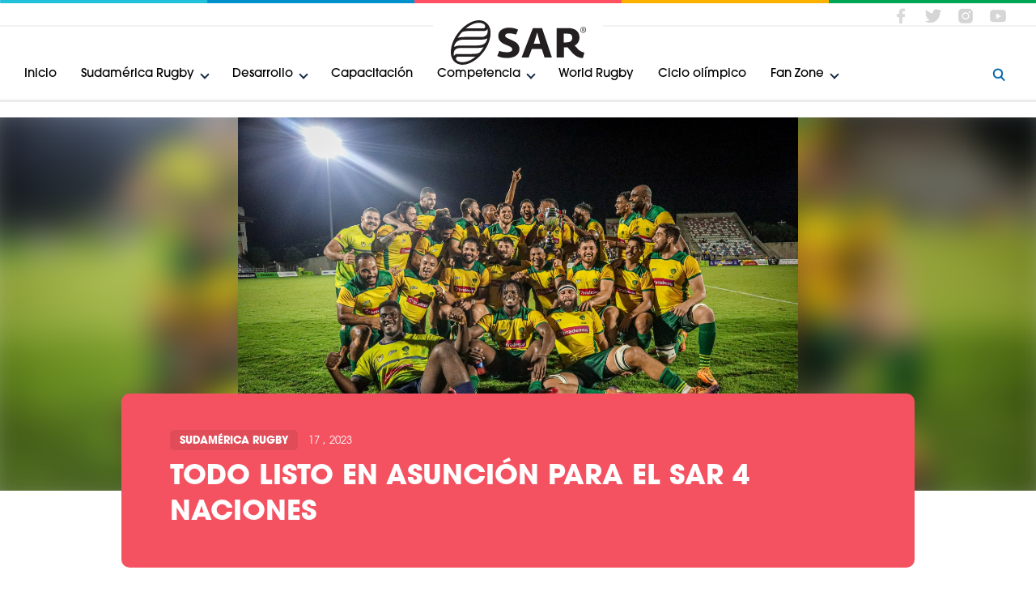

--- FILE ---
content_type: text/html; charset=UTF-8
request_url: https://sudamerica.rugby/english/todo-listo-en-asuncion-para-el-sar-4-naciones-3?nid=1004
body_size: 12983
content:
<!DOCTYPE html> <html lang="en"> <head> <script async src="https://www.googletagmanager.com/gtag/js?id=UA-64560153-1"></script> <script>
        window.dataLayer = window.dataLayer || [];
        function gtag(){dataLayer.push(arguments);}
        gtag('js', new Date());
        gtag('config', 'UA-64560153-1');
    </script> <link rel="preconnect  dns-prefetch" href="//api2.columnis.com"> <link rel="preconnect  dns-prefetch" href="//code.jquery.com"> <link rel="preconnect  dns-prefetch" href="//use.typekit.net"> <meta http-equiv="Content-Type" content="text/html; charset=utf-8" /> <title>Todo listo en Asunción para el SAR 4 Naciones | Sudamérica Rugby</title> <meta name="robots" content="index,follow" /> <link rel="alternate" href="https://www.sudamerica.rugby/todo-listo-en-asuncion-para-el-sar-4-naciones-3?nid=1004" hreflang="x-default" /> <link rel="alternate" href="https://www.sudamerica.rugby/espanol/todo-listo-en-asuncion-para-el-sar-4-naciones-3?nid=1004" hreflang="es" /> <link rel="alternate" href="https://www.sudamerica.rugby/english/todo-listo-en-asuncion-para-el-sar-4-naciones-3?nid=1004" hreflang="en" /> <link rel="alternate" href="https://www.sudamerica.rugby/portugues/todo-listo-en-asuncion-para-el-sar-4-naciones-3?nid=1004" hreflang="pt" /> <meta name="description" content="El sábado comenzará el SAR 4 Naciones con seis partidos de alto nivel en tres fechas. Los partidos estarán disponibles en vivo en el canal de YouTube de Sudamérica Rugby. Brasil defenderá el título." /> <meta name="keywords" content="k1,k2" /> <meta name="verify-v1" content="" /> <meta name="google-site-verification" content="" /> <meta name="msvalidate.01" content="" /> <meta http-equiv="content-language" content="es" /> <meta name="generator" content="Columnis 6.0" /> <meta name="author" content="Sudamérica Rugby"> <meta name="geo.region" content="UY-MO" /> <meta name="geo.placename" content="Montevideo" /> <meta name="geo.position" content="-34.901754;-56.160746" /> <meta name="ICBM" content="-34.901754, -56.160746" /> <link rel="shortcut icon" type="image/x-icon" href="/images/favicon.ico" /> <link rel="canonical" href="https://www.sudamerica.rugby/english/todo-listo-en-asuncion-para-el-sar-4-naciones-3?nid=1004" /> <link rel="image_src" type="image/jpeg" href="https://d22l1gd1wtgv5t.cloudfront.net/images/1511/24/20220828195102_img_8419.jpg" /> <meta property="og:image" content="https://d22l1gd1wtgv5t.cloudfront.net/images/1511/24/20220828195102_img_8419.jpg"/> <meta property="og:image:width" content="1200"/> <meta property="og:image:height" content="630"/> <meta property="og:title" content="Todo listo en Asunción para el SAR 4 Naciones | Sudamérica Rugby"/> <meta property="og:type" content="website"/> <meta property="og:url" content="https://www.sudamerica.rugby/english/todo-listo-en-asuncion-para-el-sar-4-naciones-3?nid=1004"/> <meta property="og:site_name" content="Sudamérica Rugby" /> <meta property="og:description" content="El sábado comenzará el SAR 4 Naciones con seis partidos de alto nivel en tres fechas. Los partidos estarán disponibles en vivo en el canal de YouTube de Sudamérica Rugby. Brasil defenderá el título." /> <style>

        /* http://meyerweb.com/eric/tools/css/reset/ 
   v2.0 | 20110126
   License: none (public domain)
        */

        html, body, div, span, applet, object, iframe,
        h1, h2, h3, h4, h5, h6, p, blockquote, pre,
        a, abbr, acronym, address, big, cite, code,
        del, dfn, em, img, ins, kbd, q, s, samp,
        small, strike, strong, sub, sup, tt, var,
        b, u, i, center,
        dl, dt, dd, ol, ul, li,
        fieldset, form, label, legend,
        table, caption, tbody, tfoot, thead, tr, th, td,
        article, aside, canvas, details, embed, 
        figure, figcaption, footer, header, hgroup, 
        menu, nav, output, ruby, section, summary,
        time, mark, audio, video {
            margin: 0;
            padding: 0;
            border: 0;
            font-size: 100%;
            font: inherit;
            vertical-align: baseline;
            text-decoration:none;
        }
        /* HTML5 display-role reset for older browsers */
        article, aside, details, figcaption, figure, 
        footer, header, hgroup, menu, nav, section {
            display: block;
        }
        /*body {
                line-height: 1;
        }*/
        ol, ul {
            list-style: none;
        }
        blockquote, q {
            quotes: none;
        }
        blockquote:before, blockquote:after,
        q:before, q:after {
            content: '';
            content: none;
        }
        table {
            border-collapse: collapse;
            border-spacing: 0;
        }
        article, aside, figure, footer, header, hgroup, menu, nav, section {
            display:block;
        }


        /* BODY */

        body{
            font-size: 62.5%;
        }
        body, input, textarea, select, button{
            -webkit-font-smoothing: antialiased;
            -moz-osx-font-smoothing: grayscale;
            -webkit-text-size-adjust: none;
            font-family: itc-avant-garde-gothic-pro, sans-serif;
            font-weight: 300;
            color: #3c3c3c;
        }
        p{
            text-rendering: optimizeLegibility;
            font-size: 1.3em;
        }
        strong, b{
            font-weight: 700;
        }
        em{
            font-style: italic;
        }
        input, textarea, select, button{
            border: none;
            outline: none;
            resize: none;
            border-radius: 0;
            background-color: transparent;
            padding: 0;
            margin: 0;
            font-size: 10px;
        }
        input:not([type="checkbox"]):not([type="radio"]), textarea, select, button{
            -webkit-appearance: none;
        }

        button{
            overflow: visible;
        }

        a, button{
            color: #3c3c3c;
            -webkit-tap-highlight-color: rgba(204,83,80,0.3);
            cursor: pointer;
            outline: none;

            transition:
                color 300ms ease-out,
                background-color 300ms ease-out,
                border 300ms ease-out,
                opacity 300ms ease-out,
                box-shadow 300ms ease-out;
            -webkit-transition:
                color 300ms ease-out,
                background-color 300ms ease-out,
                border 300ms ease-out,
                opacity 300ms ease-out,
                box-shadow 300ms ease-out;
            -moz-transition:
                color 300ms ease-out,
                background-color 300ms ease-out,
                border 300ms ease-out,
                opacity 300ms ease-out,
                box-shadow 300ms ease-out;
            -o-transition:
                color 300ms ease-out,
                background-color 300ms ease-out,
                border 300ms ease-out,
                opacity 300ms ease-out,
                box-shadow 300ms ease-out;
        }

        img{
            display:inline-block;
            max-width: 100%;
        }



        /* HIDDENS */

        @media (max-width: 767px) {
            .hidden-xs{
                display: none !important;
            }
        }
        @media (min-width: 768px) and (max-width: 1009px) {
            .hidden-sm{
                display: none !important;
            }
        }
        @media (min-width: 1010px) and (max-width: 1199px) {
            .hidden-md{
                display: none !important;
            }
        }
        @media (min-width: 1200px) {
            .hidden-lg{
                display: none !important;
            }
        }



        /* ******* MOBILE ******* */

        /* GENERAL */

        .notVisible{
            position: absolute;
            left: -9999px;
        }
        .scrollable{
            width: 100%;
            height: 100%;
            overflow: hidden;
            overflow-y: auto;
            -webkit-overflow-scrolling: touch;
        }
        .scrollable.scroll-x{
            overflow:hidden;
            overflow-x:auto;
        }

        /* Not init */

        .notInit .notInitHide{
            visibility: hidden;
            position: absolute;
            left: -9999px;
        }
        .owl-carousel.notInit{
            visibility:hidden;
            height:0;
            overflow:hidden;
            margin-bottom: 250px;
        }



        /* STRUCTURE */

        .wrapper{
            width: 100%;
            max-width: 1300px;
            padding: 0 30px;
            margin-right: auto;
            margin-left: auto;

            -webkit-box-sizing: border-box;
            -moz-box-sizing: border-box;
            box-sizing: border-box;
        }
        .wrapper.mini{
            max-width: 800px;
        }

        .section{
            padding-top: 50px;
            padding-bottom: 50px;
        }


        /* ALIGNS */

        .align-middle:before{
            content: "";
            display: inline-block;
            vertical-align: middle;
            height: 100%;
        }
        .align-middle > .align{
            display: inline-block;
            vertical-align: middle;
        }


        /* TITLE */

        .title{
            font-size: 2.2em;
            color: #000;
            font-weight: 700;
            text-transform: uppercase;
        }

        .title-holder{
            padding-bottom: 10px;
            border-bottom: 2px solid #f45261;
        }
        .title-holder .title,
        .title-holder .border-btn{
            display: inline-block;
            vertical-align: middle;
            margin-top: 5px;
        }
        .title-holder .title{
            margin-right: 15px;
            color: #f45261;
        }


        /* BUTTONS */

        .border-btn,
        .fill-btn{
            display: inline-block;
            padding: 6px 14px 7px;
            font-size: 1.4em;
            color: #f45261;
            border: 1px solid #f45261;
            border-radius: 5px;
            font-weight: 400;

            -webkit-box-sizing: border-box;
            -moz-box-sizing: border-box;
            box-sizing: border-box;
        }

        .fill-btn{
            background: #f45261;
            color: #000;
            border: none;
        }

        .category-btn{
            display: inline-block;
            padding: 7px 12px 5px;
            background: #f45261;
            border-radius: 5px;
            text-transform: uppercase;
            font-weight: 700;
            color: #fff;
            font-size: 1.3em;

            -webkit-box-sizing: border-box;
            -moz-box-sizing: border-box;
            box-sizing: border-box;
        }

        .bordered-link{
            display: block;
            padding: 30px;
            box-shadow: 0px 4px 11px 0px #ececec;
            border: 1px solid #eaeaea;
            border-radius: 7px;

            -webkit-box-sizing:border-box;
            -moz-box-sizing:border-box;
            box-sizing:border-box;
        }
        .bordered-link .name{
            -webkit-transition: color 250ms ease-out;
            -moz-transition: color 250ms ease-out;
            transition: color 250ms ease-out;
        }


        /* OWL NAV */

        .owl-nav .owl-prev,
        .owl-nav .owl-next{
            position: absolute;
            top: 50%;
            left: -10px;
            display: block;
            width: 26px;
            height: 26px;
            margin-top: -15px;
            cursor: pointer;
            z-index: 2;

        }

        .owl-nav .owl-prev:before,
        .owl-nav .owl-next:before{
            content: "";
            display: block;
            position: relative;
            width: 12px;
            height: 12px;
            top: 50%;
            left: 50%;
            margin-top: -6px;
            margin-left: -6px;
            border: solid #152c46;
            border-width: 0 3px 3px 0;


            -webkit-transition: border-color 250ms ease-out;
            -moz-transition: border-color 250ms ease-out;
            transition: border-color 250ms ease-out;

            -webkit-transform: rotate(135deg);
            -moz-transform: rotate(135deg);
            transform: rotate(135deg);
        }

        .owl-nav .owl-next{
            left: auto;
            right: -10px;
        }

        .owl-nav .owl-next:before{
            -webkit-transform: rotate(-45deg);
            -moz-transform: rotate(-45deg);
            transform: rotate(-45deg);
        }


        #header .fixed-holder .head #logo a{
            display: block;
            width: 100%;
            height: 0;
            padding-bottom: 32.584%;
            background: url(../../images/logo-22.svg) no-repeat center/contain;
        }

        @media (max-width:1009px){


            /* HEADER */

            #header{
                height: 68px;
                position: relative;
                z-index: 100;
            }
            #header .fixed-holder{
                position: fixed;
                height: 68px;
                left: 0;
                top: 0;
                width: 100%;
                box-shadow:0px 3px 0px 0px rgba(0, 0, 0, 0.08);
            }

            #header .fixed-holder .head {
                height: 100%;
                position: relative;
                text-align: center;
                z-index: 2;
                background: #fff;
            }
            #header .fixed-holder .head:before{
                content: "";
                display: inline-block;
                vertical-align: middle;
                height: 100%;
            }
            #header .fixed-holder .head:after{
                content: "";
                position: absolute;
                top: 0;
                left: 0;
                width: 100%;
                height: 3px;
                background: url(../../images/header-top.png) no-repeat center;
                background-size: 100% 100%;
            }

            #header .fixed-holder .head #logo{
                display: inline-block;
                vertical-align: middle;
                width: 130px;
            }

            #header .fixed-holder .btn{
                position: absolute;
                width: 32px;
                height: 32px;
                top: 50%;
                left: 20px;
                margin-top: -16px;
                background-size: 80%;
                background-repeat: no-repeat;
                background-position: center;
                /*background-image: url(../../images/menu-btn.png);*/

                -webkit-transition: background 250ms ease-in;
                -moz-transition: background 250ms ease-in;
                transition: background 250ms ease-in;

            }
            #header .fixed-holder #search-btn.btn{
                right: 20px;
                left: auto;
                background-image: url(../../images/search-btn.png);
            }

            #header .fixed-holder #menu-btn.btn{
                z-index: 4;
            }


            #header .fixed-holder #menu-btn span{
                display: block;
                width: 18px;
                height: 2px;
                position: relative;
                background-color: #152c46;
                margin: 0 auto;
                border-radius: 3px;

                -webkit-transition: background-color 250ms ease;
                -o-transition: background-color 250ms ease;
                transition: background-color 250ms ease;

                -webkit-transform: rotate(0deg);
                -ms-transform: rotate(0deg);
                -o-transform: rotate(0deg);
                transform: rotate(0deg);

                -webkit-transition: background-color 250ms ease, -webkit-transform 500ms ease;
                -o-transition: background-color 250ms ease, -o-transform 500ms ease;
                transition: background-color 250ms ease, transform 500ms ease;
            }

            #header .fixed-holder #menu-btn span:before, 
            #header .fixed-holder #menu-btn span:after {
                content: "";
                display: block;
                width: 100%;
                height: 100%;
                position: absolute;
                left: 0;
                border-radius: 3px;
                top: -6px;
                background-color: #152c46;

                -webkit-transition: background-color 250ms ease;
                -o-transition: background-color 250ms ease;
                transition: background-color 250ms ease;

                -webkit-transform: translate3d(0,0,0) rotate(0deg);
                -ms-transform: translate3d(0,0,0) rotate(0deg);
                -o-transform: translate3d(0,0,0) rotate(0deg);
                transform: translate3d(0,0,0) rotate(0deg);

                -webkit-transition: background-color 250ms ease, -webkit-transform 500ms ease;
                -o-transition: background-color 250ms ease, -o-transform 500ms ease;
                transition: background-color 250ms ease, transform 500ms ease;
            }

            #header .fixed-holder #menu-btn span:after {
                top: auto;
                bottom: -6px;
            }


            /* Open nav */

            body.open-nav #header .fixed-holder #menu-btn span{
                background-color: transparent;

                -webkit-transform: rotate(-180deg);
                -ms-transform: rotate(-180deg);
                -o-transform: rotate(-180deg);
                transform: rotate(-180deg);
            }
            body.open-nav #header .fixed-holder #menu-btn span:before {
                -webkit-transform: translate3d(0,6px,0) rotate(45deg);
                -ms-transform: translate3d(0,6px,0) rotate(45deg);
                -o-transform: translate3d(0,6px,0) rotate(45deg);
                transform: translate3d(0,6px,0) rotate(45deg);
            }

            body.open-nav #header .fixed-holder #menu-btn span:after{
                -webkit-transform: translate3d(0,-6px,0) rotate(-45deg);
                -ms-transform: translate3d(0,-6px,0) rotate(-45deg);
                -o-transform: translate3d(0,-6px,0) rotate(-45deg);
                transform: translate3d(0,-6px,0) rotate(-45deg);
            }

            /* Open submenu */

            body.open-submenu #header .fixed-holder #menu-btn span{
                width: 13px;

            }
            body.open-submenu #header .fixed-holder #menu-btn span:before {

                -webkit-transform: translate3d(0px,3px,0) rotate(35deg);
                -moz-transform: translate3d(0px,3px,0) rotate(35deg);
                transform: translate3d(0px,3px,0) rotate(35deg);

            }
            body.open-submenu #header .fixed-holder #menu-btn span:after {

                -webkit-transform: translate3d(0px,-2px,0) rotate(-35deg);
                -moz-transform: translate3d(0px,-2px,0) rotate(-35deg);
                transform: translate3d(0px,-2px,0) rotate(-35deg);

            }


        }


        /* NETWORKS */

        .networks li.fb a{
            background-image: url(../../images/networks/facebook.png);
        }
        .networks li.tw a{
            background-image: url(../../images/networks/twitter.png);
        }
        .networks li.in a{
            background-image: url(../../images/networks/instagram.png);
        }
        .networks li.yt a{
            background-image: url(../../images/networks/youtube.png);
        }



        /* INTRO */

        .intro{
            height: calc(100vh - 111px);
            min-height: 450px;
            position: relative;
            overflow: hidden;
        }

        /* Backgrounds */

        .intro .backgrounds{
            position: absolute;
            top: 0;
            left: 0;
            width: 100%;
            height: 100%;
            z-index: 0;
        }
        .intro .backgrounds:before{
            content: "";
            position: absolute;
            top: 0;
            left: 0;
            width: 100%;
            height: 100%;
            z-index: 1;
            opacity: .8;

            /* Permalink - use to edit and share this gradient: http://colorzilla.com/gradient-editor/#000000+0,000000+100&0+0,1+100 */
            background: -moz-linear-gradient(top, rgba(0,0,0,0) 0%, rgba(0,0,0,1) 100%); /* FF3.6-15 */
            background: -webkit-linear-gradient(top, rgba(0,0,0,0) 0%,rgba(0,0,0,1) 100%); /* Chrome10-25,Safari5.1-6 */
            background: linear-gradient(to bottom, rgba(0,0,0,0) 0%,rgba(0,0,0,1) 100%); /* W3C, IE10+, FF16+, Chrome26+, Opera12+, Safari7+ */
            filter: progid:DXImageTransform.Microsoft.gradient( startColorstr='#00000000', endColorstr='#000000',GradientType=0 ); /* IE6-9 */


        }

        .intro .backgrounds .image{
            position: absolute;
            top: 0;
            left: 0;
            width: 100%;
            height: 100%;
            background-size: cover;
            background-position: center;
            z-index: 0;

        }
        .intro .backgrounds .image-blur{
            overflow: hidden;
            position: relative;
            width: 100%;
            height: 100%;
            opacity: 0;

            -webkit-transition: opacity 1000ms ease-out;
            -moz-transition: opacity 1000ms ease-out;
            transition: opacity 1000ms ease-out;

        }
        .intro .backgrounds .image.show .image-blur{
            opacity: 1;

        }
        .intro .backgrounds .image-blur .blurred{
            display: block;
            position: absolute;
            left: -25px;
            top: -25px;
            right: -25px;
            bottom: -25px;
            z-index: 0;
            background: no-repeat center/cover;
            filter: blur(20px);
        }

        .intro .backgrounds .image-blur .contained{
            display: block;
            width: 100%;
            height: 100%;
            position: absolute;
            left: 0;
            top: 0;
            z-index: 1;
            background: no-repeat center/contain;
        }

        .intro .backgrounds .image.show{
            opacity: 1;
        }

        .intro .bx-wrapper,
        .intro .bx-viewport,
        .intro .slider{
            height: 100% !important;
        }

        .intro .slider .slide{
            height: 100%;
            position: relative;
            z-index: 1;
        }
        .intro .slider .slide .wrapper{
            height: 100%;
            padding: 0 40px;
        }
        .intro .slider .slide .wrapper:before{
            content: "";
            display: inline-block;
            height: 100%;
        }
        .intro .slider .slide .content-holder{
            display: inline-block;
            vertical-align: bottom;

            padding-bottom: 60px;
        }
        .intro .slider .slide .content-holder .title{
            display: block;
        }
        .intro .slider .slide .content-holder .title a{
            display: block;
            color: #fff;
            line-height: 1.2;
        }
        .intro .slider .slide .content-holder .category-btn{
            display: inline-block;
            margin-top: 15px;
        }
        .intro .slider .slide .content-holder .date{
            display: block;
            margin-top: 13px;
            color: #fff;
            font-size: 1.3em;
        }


        .intro .bx-prev,
        .intro .bx-next{
            position: absolute;
            top: 50%;
            left: 0px;
            display: block;
            width: 32px;
            height: 32px;
            margin-top: -15px;
            cursor: pointer;
            z-index: 2;
            background: rgba(255,255,255,0.3);
            border-radius: 5px;
            border-top-left-radius: 0px;
            border-bottom-left-radius: 0px;

        }

        .intro .bx-prev:before,
        .intro .bx-next:before{
            content: "";
            display: block;
            position: relative;
            top: 50%;
            left: 50%;
            width: 8px;
            height: 8px;
            margin-left: -1px;
            margin-top: -5px;
            border: solid #eaeaea;
            border-width: 0 2px 2px 0;


            -webkit-transition: border-color 250ms ease-out;
            -moz-transition: border-color 250ms ease-out;
            transition: border-color 250ms ease-out;

            -webkit-transform: rotate(135deg);
            -moz-transform: rotate(135deg);
            transform: rotate(135deg);
        }
        .intro .bx-next{
            left: auto;
            right:0px;

            border-radius: 5px;
            border-top-right-radius: 0px;
            border-bottom-right-radius: 0px;
        }
        .intro .bx-next:before{
            -webkit-transform: rotate(-45deg);
            -moz-transform: rotate(-45deg);
            transform: rotate(-45deg);

            margin-left: -8px;
        }


        /* NEWS INTRO */

        .news-intro{
            position: relative;
            padding: 50px 0;
            background-size: cover;
            background-position: center;
            text-align: center;
        }


        .news-intro.skyblue:before{
            background: #0080d4;
        }
        .news-intro:before{
            content: "";
            position: absolute;
            top: 0;
            left: 0;
            width: 100%;
            height: 100%;
            background: #f45261;
            opacity: .8;
        }
        .news-intro .title{
            display: inline-block;
            padding: 10px 20px;
            position: relative;
            z-index: 1;
            color: #fff;
            border-radius: 8px;
            background: #f45261;
            font-size: 2.4em;

            -webkit-box-sizing:border-box;
            -moz-box-sizing:border-box;
            box-sizing:border-box;
        }
        .news-intro.skyblue .title{
            background: #0080d4;
        }


        @media (max-height: 400px){

            /* INTRO */

            .intro{
                min-height: 300px;
            }    

        }


        @media (min-width: 768px) {


            p{
                font-size: 1.4em;
                line-height: 1.5;
            }

            /* TITLE */

            .title{
                font-size: 2.6em;
            }

            .title-holder{
                padding-bottom: 0;
                border-bottom: none;
                position: relative;
            }
            .title-holder:after{
                content: "";
                display: inline-block;
                vertical-align: middle;
                width: 100px;
                height: 2px;
                background: red;
                margin-left: 15px;
            }
            .title-holder  .title,
            .title-holder  .border-btn{
                margin-top: 0;
            }
            .title-holder:after{
                position: absolute;
                top: 50%;
                right: 0;
                width: 100%;
                z-index: -1;

                -webkit-transform: translateY(-50%);
                -moz-transform: translateY(-50%);
                transform: translateY(-50%);
            }

            .title-holder .bg-white{
                display: inline-block;
                max-width: 600px;
                padding-right: 20px;
                background: #fff;
            }


            /* BUTTONS */

            .category-btn:hover,
            .category-btn:focus{
                background: #0062a7 !important;
            }


            /* HEADER */

            /* Search */

            #search .search-holder{
                max-width: 600px;
                margin: 0 auto;
                text-align: center;
            }

            #search .search-holder .input-holder{
                padding-top: 30px;
                padding-bottom: 30px;
            }


            /* INTRO */

            .intro .slider .slide .content-holder{
                padding-bottom: 70px;
            }
            .intro .slider .slide .content-holder .title{
                font-size: 4em;
                margin-bottom: 20px;
            }
            .intro .slider .slide .content-holder .fill-btn,
            .intro .slider .slide .content-holder .date{
                display: inline-block;
                margin-top: 0;
            }
            .intro .slider .slide .content-holder .date{
                margin-left: 15px;
                font-size: 1.4em;
            }


            /* NEWS INTRO */

            .news-intro{
                padding: 80px 0;
            }
            .news-intro .title{
                padding: 12px 24px;
                font-size: 4em;
            }

        }


        @media (min-width: 1010px) {


            .wrapper{
                padding: 0 30px;
            }

            .section{
                padding-top: 80px;
                padding-bottom: 80px;
            }


            /* TITLE */

            .title{
                font-size: 3.4em; 
                line-height: 1.3;
            }
            .title-holder .bg-white{
                max-width: 870px;
            }

            /* CONTENT */

            .content p,
            .content ul li,
            .content ol li{
                font-size: 1.6em;
                margin-top: 20px;
            }
            .content p + p{
                margin-top: 20px;
            }
            .content .description{
                font-size: 1.8em;
                padding-bottom: 30px;
                margin-bottom: 30px;
            }

            /* Hoverable */

            .hoverable{
                position: relative;
            }
            .hoverable:before{
                content: "";
                position: absolute;
                top:0;
                bottom: 0;
                left: 0;
                right: 0;
                background: rgba(0,0,0,0.05);
                z-index: -1;
                border-radius: 5px;

                opacity: 0;


                -webkit-transition: opacity 400ms ease-out;
                -moz-transition: opacity 400ms ease-out;
                transition: opacity 400ms ease-out;
            }
            .hoverable:hover:before,
            .hoverable:focus:before{
                opacity: 1;
            }


            /* BUTTONS */

            .border-btn:hover,
            .border-btn:focus{
                background: #f45261;
                color: #fff;
            }
            .fill-btn:hover,
            .fill-btn:focus{
                background: #0062a7 !important;
            }

            .bordered-link:hover,
            .bordered-link:focus{
                box-shadow:0px 2px 20px 0px rgba(244, 82, 97, 0.34)

            }
            .bordered-link:hover .name,
            .bordered-link:focus .name{
                color: #f45261 !important;
            }

            /* OWL NAV */


            .owl-nav .owl-prev:hover:before,
            .owl-nav .owl-prev:focus:before,
            .owl-nav .owl-next:hover:before,
            .owl-nav .owl-next:focus:before{
                border-color: #0082d6;
            }


            /* HEADER */

            #header{
                height: 145px;
                position: relative;
                z-index: 100;
            }

            #header .fixed-holder{
                position: fixed;
                left: 0;
                top: 0;
                width: 100%;
                box-shadow:0px 3px 0px 0px rgba(0, 0, 0, 0.08);
                text-align: center;

                -webkit-transition:transform 300ms cubic-bezier(0.785, 0.135, 0.150, 0.860);
                -moz-transition:transform 300ms cubic-bezier(0.785, 0.135, 0.150, 0.860);
                transition:transform 300ms cubic-bezier(0.785, 0.135, 0.150, 0.860);

                -webkit-transition-delay: 150ms;
                -moz-transition-delay: 150ms;
                transition-delay: 150ms;


            }
            body.open-members #header .fixed-holder{

                -webkit-transform:translate3d(0,130px,0);
                -moz-transform:translate3d(0,130px,0);
                transform:translate3d(0,130px,0);
            }

            #header .fixed-holder:before{
                content: "";
                position: absolute;
                top: 0;
                left: 0;
                width: 100%;
                height: 4px;
                background: url(../../images/header-top.png) no-repeat center;
                background-size: 100% 100%;
                z-index: 2;
            }
            #header .fixed-holder:after{
                content: "";
                position: absolute;
                top: -130px;
                height: 135px;
                left: 0;
                width: 100%;
                background: #fff;
            }


            /* Topbar */

            #header .fixed-holder #topbar{
                padding-top: 10px;
                padding-bottom: 5px;
                border-bottom: 2px solid #f2f2f2;
                text-align: left;
                position: relative;
                background: #fff;
                z-index: 1;
                position: relative;
            }
            #header .fixed-holder #topbar .languages-holder{
                display: inline-block;
                vertical-align: middle;
                margin: 0 -10px;
                position: relative;
                margin-right: 10px;
                padding-right: 13px;
            }
            #header .fixed-holder #topbar .languages-holder:after{
                content: "";
                position: absolute;
                right: 10px;
                top: 50%;
                width: 6px;
                height: 6px;
                margin-top: -5px;
                border: solid #0082d6;
                border-width: 0 2px 2px 0;
                
                -webkit-transform: rotate(45deg);
                -moz-transform: rotate(45deg);
                transform: rotate(45deg);
    
            }

            #header .fixed-holder #topbar .top-menu{
                display: inline-block;
                vertical-align: middle;
                margin: 0 -10px;
            }
            #header .fixed-holder #topbar .top-menu li{
                display: inline-block;
                vertical-align: middle;
                margin-right: 5px;
            }
            #header .fixed-holder #topbar .languages,
            #header .fixed-holder #topbar .top-menu li a{
                display: block;
                padding:8px 10px;
                font-size: 1.4em;
                font-weight:500;

                -webkit-box-sizing: border-box;
                -moz-box-sizing: border-box;
                box-sizing: border-box;
            }
            #header .fixed-holder #topbar .languages{
                color: #0082d6;
                text-transform: uppercase;
                cursor: pointer;
                
                -webkit-transition: opacity 250ms ease-out;
                -moz-transition: opacity 250ms ease-out;
                transition: opacity 250ms ease-out;
            }
            #header .fixed-holder #topbar .languages:hover,
            #header .fixed-holder #topbar .languages:focus{
                opacity: 0.7;
            }
          

            #header .fixed-holder #topbar .networks{
                position: absolute;
                right: 30px;
                top: 50%;

                -webkit-transform: translateY(-36%);
                -moz-transform: translateY(-36%);
                transform: translateY(-36%);
            }

            #header .fixed-holder #topbar .networks li{
                display: inline-block;
                margin-left: 3px;
            }

            #header .fixed-holder #topbar .networks li a{
                display: block;
                width: 34px;
                height: 34px;
                background-size: 200%;
                background-position: left;
                border-radius: 10px;
            }


            #header .fixed-holder .head #logo{
                position: absolute;
                left: 50%;
                top: 25px;
                margin-left: -105px;

                padding: 0 20px;
                background: #fff;
                text-align: center;
                z-index: 2;

                -webkit-box-sizing: border-box;
                -moz-box-sizing: border-box;
                box-sizing: border-box;

                width: 210px;
            }


            /* NAV */

            #nav {
                display: block !important;
            }

            /* Menu */

            #nav .nav-holder{
                background: #fff;
                z-index: 1;
                position: relative;
                overflow: visible;
            }
            #nav .nav-holder .menu-holder{
                position: relative;
                padding: 43px 0 14px;
                padding-right: 50px;
            }
            #nav .nav-holder .menu-holder .title{
                display: none;
            }

            #nav .nav-holder .menu{
                text-align: left;
                margin: 0 -10px;
            }
            #nav .nav-holder .menu li{
                display: inline-block;
                margin-right: 2px;
            }

            #nav .nav-holder .menu li.active a{
                color: #0082d6;
            }
            #nav .nav-holder .menu li a{
                display: inline-block;
                padding: 8px 10px 10px;
                font-size: 1.5em;
                color: #000;
                font-weight: 500
            }

            #nav .nav-holder #menu-search-btn{
                position: absolute;
                right: 0px;
                top: 65%;
                padding: 8px 10px;

                -webkit-box-sizing: border-box;
                -moz-box-sizing: border-box;
                box-sizing: border-box;
                border-radius: 10px;

                -webkit-transform: translateY(-50%);
                -moz-transform: translateY(-50%);
                transform: translateY(-50%);
            }

            #nav .nav-holder #menu-search-btn:after{
                content: "";
                display: inline-block;
                vertical-align: middle;
                position: relative;
                top: 0px;
                right: 0;
                width: 18px;
                height: 18px;
                background-image: url(../../images/search-btn.png);
                background-size: 116%;
                background-position: center;
                background-repeat: no-repeat;
            }
            #nav .nav-holder #menu-search-btn .btn-text{
                display: inline-block;
                vertical-align: middle;
                font-size: 1.5em;
                color: #0062a7;
                margin-right: 3px;
                font-weight: 500;
            }


            /* Submenu */

            #nav .nav-holder .menu li.w-submenu{
                position: relative;
            }
            #nav .nav-holder .menu li.w-submenu > a{
                position: relative;
                padding-right: 27px;
                border-radius: 5px;

            }

            #nav .nav-holder .menu li.w-submenu > a:after{
                content: "";
                position: absolute;
                right: 10px;
                top: 50%;
                width:6px;
                height: 6px;
                margin-top: -5px;
                border: solid #152c46;
                border-width: 0 2px 2px 0;

                -webkit-transform: rotate(45deg);
                -moz-transform: rotate(45deg);
                transform: rotate(45deg);

                -webkit-transition: border-color 300ms ease-out, transform 300ms ease-out;
                -moz-transition: border-color 300ms ease-out, transform 300ms ease-out;
                transition: border-color 300ms ease-out, transform 300ms ease-out;
            }

            #nav .nav-holder .menu li.w-submenu.open > a:after{
                margin-top: -1px;

                -webkit-transform: rotate(-135deg);
                -moz-transform: rotate(-135deg);
                transform: rotate(-135deg);

                border-color: #fff;
            }

            #nav .nav-holder .menu li.w-submenu.open > a{
                background: #424242;
                color: #fff;

            }

            #nav .nav-holder .menu .submenu-holder{
                display: none;
                position: absolute;
                top: 45px;
                left: 0px;
                width: 220px;
                overflow: visible;
                height: auto;
                background: #7d7d7d;
                padding: 15px 15px 18px;
                box-shadow: 0px 10px 37px -7px rgba(0, 0, 0, 0.3);
                border-radius: 5px;
                opacity: 0;

                -webkit-transform: translate3d(0,-30px,0);
                -moz-transform: translate3d(0,-30px,0);
                transform: translate3d(0,-30px,0);

                -webkit-transition: transform 300ms ease-out, opacity 300ms ease-out;
                -moz-transition: transform 300ms ease-out, opacity 300ms ease-out;
                transition: transform 300ms ease-out, opacity 300ms ease-out;
                z-index: 4;

                -webkit-box-sizing: border-box;
                -moz-box-sizing: border-box;
                box-sizing: border-box;

            }
            #nav .nav-holder .menu li.w-submenu.open .submenu-holder{
                opacity: 1;

                -webkit-transform: translate3d(0,0,0);
                -moz-transform: translate3d(0,0,0);
                transform: translate3d(0,0,0);
            }
            #nav .nav-holder .menu .submenu-holder li{
                display: block;
                width: 100%;
                margin-top: 2px;
                margin-right: 0;
            }
            #nav .nav-holder .menu .submenu-holder li a{
                display: inline-block;
                color: #fff;
                font-size: 1.4em;
            }
            #nav .nav-holder .menu .submenu-holder li a.hoverable:before{
                background: rgba(0,0,0,0.2);
            }



            /* INTRO */

            .intro{
                height: calc(100vh - 188px);
            }
            .intro .slider .slide .wrapper{
                max-width: 980px;
            }
            .intro .slider .slide .content-holder{
                max-width: 750px;
            }
            .intro .slider .slide .content-holder .title{
                font-size: 4.7em;
            }
            .intro .slider .slide .content-holder .title a{
                line-height: 1.2;

                text-shadow:none;

                -webkit-transform: translate3d(0,0,0);
                -moz-transform: translate3d(0,0,0);
                transform: translate3d(0,0,0);

                -webkit-transition: text-shadow 150ms ease-out,
                    transform 150ms ease-out;
                -moz-transition: text-shadow 150ms ease-out,
                    transform 150ms ease-out;
                transition: text-shadow 150ms ease-out,
                    transform 150ms ease-out;

            }

            .intro .slider .slide .content-holder .title a:hover,
            .intro .slider .slide .content-holder .title a:focus{

                -webkit-transform: translate3d(-5px,-5px,0);
                -moz-transform: translate3d(-5px,-5px,0);
                transform: translate3d(-5px,-5px,0);

                text-shadow: 4px 4px 0px rgb(244, 82, 96);
            }

            .intro .bx-prev,
            .intro .bx-next{
                width: 50px;
                height: 50px;
            }
            .intro .bx-prev:hover,
            .intro .bx-prev:focus,
            .intro .bx-next:hover,
            .intro .bx-next:focus{
                background: #0062a7;
            }
            .intro .bx-prev:before,
            .intro .bx-next:before{
                width: 11px;
                height: 11px;
            }
            .intro .bx-next:before{
                margin-left: -11px;
            }


            /* NEWS INTRO */

            .news-intro{
                background-attachment: fixed;
                padding: 90px 0;
            }
            .news-intro .title{
                padding: 20px 40px;
                font-size: 5.2em;
            }


        }




        @media (min-width: 1200px) {



            /* NAV */

            #nav .menu-holder{
                padding-right: 100px;
            }
            #nav .nav-holder .menu li{
                margin-right: 7px;
            }
            #nav .nav-holder .menu li a{
                font-size: 1.5em;
            }

            #nav .nav-holder #menu-search-btn:after{
                right: -3px;
            }


            /* OWL NAV */

            .owl-nav .owl-prev{
                left: -20px;
            }
            .owl-nav .owl-next{
                right: -20px;
            }

        }


        @media (min-width: 1200px) and (min-height: 790px){


            .section{
                padding-top: 100px;
                padding-bottom: 100px;
            }


            /* HEADER */

            #header{
                height: 160px;
            }
            #nav .nav-holder .menu-holder{
                padding: 51px 0 20px;
            }


            /* INTRO */

            .intro{
                height: calc(100vh - 203px);
            }

        }


        @media (min-width: 1300px) {


            /* HEADER */

            #header .fixed-holder #topbar .networks{
                right: 50%;
                margin-right:-620px;
            }


        }



    </style> <link href="../css/fixed/minified.css?v=20220314" rel="stylesheet" type="text/css" /> <link href="/templates/noticia/css/minified.css?v=20220315" rel="stylesheet" type="text/css" /> <meta name="viewport" content="width=device-width, initial-scale=1.0, minimum-scale=1.0, maximum-scale=1.0, user-scalable=no"> <link href="/css/breakpoints/3-dc6a86c434fd94f7b02c5c03dd9e0b53.css" rel="stylesheet" type="text/css"/> <link rel="stylesheet" href="https://use.typekit.net/hyq7qdz.css"> </head> <body> <header id="header"> <div class="fixed-holder"> <div id="topbar" class="hidden-xs hidden-sm"> <div class="wrapper"> <div class="languages-holder" style="display:none"> <select id="languages-select" class="languages hoverable"> <option value="/espanol/todo-listo-en-asuncion-para-el-sar-4-naciones-3?nid=1004"> es</option> <option selected=selected  value="/english/todo-listo-en-asuncion-para-el-sar-4-naciones-3?nid=1004">en</option> <option value="/portugues/todo-listo-en-asuncion-para-el-sar-4-naciones-3?nid=1004">pt</option> </select> </div> <ul class="top-menu"> <li><a href="#" class="toggleUniones hoverable"></a></li> </ul> <ul class="networks"> <li class="fb"> <a href="https://facebook.com/sudamericarugby" title="Facebook" target="_blank" class="hoverable"></a> </li> <li class="tw"> <a href="https://twitter.com/sudamericarugby" title="Twitter" target="_blank" class="hoverable"></a> </li> <li class="in"> <a href="https://www.instagram.com/sudamericarugby" title="Instagram" target="_blank" class="hoverable"></a> </li> <li class="yt"> <a href="https://www.youtube.com/c/PrensaSudaméricaRugby1989" title="Youtube" target="_blank" class="hoverable"></a> </li> </ul> </div> </div> <div class="head"><h1 id="logo"><a href="/english/" tabindex="-1"><span class="notVisible">Sudamérica Rugby</span></a></h1> <button id="search-btn" type="button" class="toggleSearch btn hidden-md hidden-lg" title=""></button> </div> <button id="menu-btn" type="button" class="toggleMenu btn hidden-md hidden-lg" title=""> <span></span> </button> <div id="search"> <div class="search-holder"> <form method="get|strip_tags:false" action="/english"> <label class="input-holder"> <input type="search" class="input" name="query" placeholder=""> </label> <button type="submit" class="search-btn hoverable"></button> </form> </div> </div> <nav id="nav"> <div class="nav-holder scrollable"> <div class="wrapper"> <div class="menu-holder"> <h2 class="title"></h2> <ul class="menu"> <li class=""> <a href="/english/inicio-1" class="hoverable" title="Inicio">Inicio</a> </li> <li class="w-submenu"> <a href="#" class="toggleSubmenu hoverable ">Sudamérica Rugby</a> <div class="submenu-holder scrollable"> <p class="title">Sudamérica Rugby</p> <ul class="submenu"> <li> <a href="/english/sudamerica-rugby-7#historia" class="hoverable goToAnchor" title="Historia">Historia</a> </li> <li> <a href="/english/sudamerica-rugby-7#consejo-directivo" class="hoverable goToAnchor" title="Staff">Staff</a> </li> <li> <a href="/english/sudamerica-rugby-7#staff" class="hoverable goToAnchor" title="Comisiones">Comisiones</a> </li> <li> <a href="/englishsudamerica-rugby-7#comisiones" class="hoverable goToAnchor" title="WR Council">WR Council</a> </li> </ul> </div> <div class="submenu-overlay toggleMenu"></div> </li> <li class="w-submenu"> <a href="#" class="toggleSubmenu hoverable ">Desarrollo</a> <div class="submenu-holder scrollable"> <p class="title">Desarrollo</p> <ul class="submenu"> <li> <a href="/english/capacitacion-y-desarrollo-5" class="hoverable goToAnchor" title="Todas las áreas">Todas las áreas</a> </li> <li> <a href="/english/oficiales-del-partido-28" class="hoverable goToAnchor" title="Oficiales del partido">Oficiales del partido</a> </li> <li> <a href="/english/bienestar-del-jugador-medica-29" class="hoverable goToAnchor" title="Bienestar del Jugador & Médica">Bienestar del Jugador & Médica</a> </li> <li> <a href="/english/femenino-30" class="hoverable goToAnchor" title="Femenino">Femenino</a> </li> <li> <a href="/english/leading-rugby-31" class="hoverable goToAnchor" title="Leading Rugby">Leading Rugby</a> </li> <li> <a href="/english/get-into-rugby-32" class="hoverable goToAnchor" title="Get Into Rugby">Get Into Rugby</a> </li> <li> <a href="/english/keep-rugby-clean-33" class="hoverable goToAnchor" title="Keep Rugby Clean">Keep Rugby Clean</a> </li> </ul> </div> <div class="submenu-overlay toggleMenu"></div> </li> <li class=""> <a href="/english/entrenamiento-y-educacion-6" class="hoverable" title="Capacitación">Capacitación</a> </li> <li class="w-submenu"> <a href="#" class="toggleSubmenu hoverable ">Competencia</a> <div class="submenu-holder scrollable"> <p class="title">Competencia</p> <ul class="submenu"> <li> <a href="/english/sudamerica-rugby-2?cid=1" class="hoverable goToAnchor" title="Sudamérica Rugby Cup">Sudamérica Rugby Cup</a> </li> <li> <a href="/english/mayor-a-2?cid=46" class="hoverable goToAnchor" title="Mayor A">Mayor A</a> </li> <li> <a href="/english/mayor-b-2?cid=47" class="hoverable goToAnchor" title="Mayor B">Mayor B</a> </li> <li> <a href="/english/mayor-c-2?cid=48" class="hoverable goToAnchor" title="Mayor C">Mayor C</a> </li> <li> <a href="/english/sudamerica-rugby-cup-juvenil-2?cid=49" class="hoverable goToAnchor" title="Sudamérica Rugby Cup Juvenil">Sudamérica Rugby Cup Juvenil</a> </li> <li> <a href="/english/juvenil-a-2?cid=50" class="hoverable goToAnchor" title="Juvenil A">Juvenil A</a> </li> <li> <a href="/english/juvenil-b-2?cid=51" class="hoverable goToAnchor" title="Juvenil B">Juvenil B</a> </li> <li> <a href="/english/centro-americano-juvenil-masculino-2?cid=52" class="hoverable goToAnchor" title="Centro Americano Juvenil Masculino">Centro Americano Juvenil Masculino</a> </li> <li> <a href="/english/seven-2?cid=53" class="hoverable goToAnchor" title="Seven">Seven</a> </li> <li> <a href="/english/seven-femenino-2?cid=54" class="hoverable goToAnchor" title="Seven Femenino">Seven Femenino</a> </li> </ul> </div> <div class="submenu-overlay toggleMenu"></div> </li> <li class=""> <a href="/english/world-rugby-2?cid=41" class="hoverable" title="World Rugby">World Rugby</a> </li> <li class=""> <a href="/english/ciclo-olimpico-2?cid=6" class="hoverable" title="Ciclo olímpico">Ciclo olímpico</a> </li> <li class="w-submenu"> <a href="#" class="toggleSubmenu hoverable ">Fan Zone</a> <div class="submenu-holder scrollable"> <p class="title">Fan Zone</p> <ul class="submenu"> <li> <a href="/english/sar-lab-40" class="hoverable goToAnchor" title="SAR Lab">SAR Lab</a> </li> <li> <a href="/english/fanzone-36#Entrevistas" class="hoverable goToAnchor" title="Entrevistas">Entrevistas</a> </li> <li> <a href="/english/fanzone-36#Columnas" class="hoverable goToAnchor" title="Columnas">Columnas</a> </li> <li> <a href="/english/multimedia-2?cid=45" class="hoverable goToAnchor" title="Multimedia">Multimedia</a> </li> </ul> </div> <div class="submenu-overlay toggleMenu"></div> </li> <li class="w-submenu hidden-md hidden-lg"> <a href="#" class="toggleSubmenu hoverable "></a> <div class="submenu-holder scrollable"> <p class="title"></p> <ul class="submenu members-list"> <li class="item"> <a href="/english/union-argentina-de-rugby-4" class=""> <span class="badge is-miembros-1607"> <noscript><img src="https://d22l1gd1wtgv5t.cloudfront.net/images/whatsapp-image-2024-07-31-at-14.14.22.jpeg" alt="Unión Argentina de Rugby"></noscript> </span> <span class="name">Unión Argentina de Rugby</span> </a> </li> <li class="item"> <a href="/english/confederacao-brasileira-de-rugby-11" class=""> <span class="badge is-miembros-18"> <noscript><img src="https://d22l1gd1wtgv5t.cloudfront.net/images/138_bra.png" alt="Confederação Brasileira de Rugby"></noscript> </span> <span class="name">Confederação Brasileira de Rugby</span> </a> </li> <li class="item"> <a href="/english/federacion-boliviana-de-rugby-13" class=""> <span class="badge is-miembros-39"> <noscript><img src="https://d22l1gd1wtgv5t.cloudfront.net/images/135_bolivia.png" alt="Federación Boliviana de Rugby"></noscript> </span> <span class="name">Federación Boliviana de Rugby</span> </a> </li> <li class="item"> <a href="/english/chile-rugby-15" class=""> <span class="badge is-miembros-29"> <noscript><img src="https://d22l1gd1wtgv5t.cloudfront.net/images/598_chile-solcre-copia.png" alt="Federación Deportiva Nacional de Rugby"></noscript> </span> <span class="name">Federación Deportiva Nacional de Rugby</span> </a> </li> <li class="item"> <a href="/english/federacion-colombiana-de-rugby-16" class=""> <span class="badge is-miembros-1564"> <noscript><img src="https://d22l1gd1wtgv5t.cloudfront.net/images/logo-rygby_1.png" alt="Federación Colombiana de Rugby"></noscript> </span> <span class="name">Federación Colombiana de Rugby</span> </a> </li> <li class="item"> <a href="/english/federacion-de-rugby-de-costa-rica-17" class=""> <span class="badge is-miembros-81"> <noscript><img src="https://d22l1gd1wtgv5t.cloudfront.net/images/738_costarica.png" alt="Federación de Rugby de Costa Rica"></noscript> </span> <span class="name">Federación de Rugby de Costa Rica</span> </a> </li> <li class="item"> <a href="/english/federacion-ecuatoriana-de-rugby-18" class=""> <span class="badge is-miembros-40"> <noscript><img src="https://d22l1gd1wtgv5t.cloudfront.net/images/175_edcuador.png" alt="Federación Ecuatoriana de Rugby"></noscript> </span> <span class="name">Federación Ecuatoriana de Rugby</span> </a> </li> <li class="item"> <a href="/english/federacion-salvadorena-de-rugby-22" class=""> <span class="badge is-miembros-41"> <noscript><img src="https://d22l1gd1wtgv5t.cloudfront.net/images/308_elsalvador.png" alt="Federación Salvadoreña de Rugby"></noscript> </span> <span class="name">Federación Salvadoreña de Rugby</span> </a> </li> <li class="item"> <a href="/english/asociacion-de-rugby-de-guatemala-24" class=""> <span class="badge is-miembros-42"> <noscript><img src="https://d22l1gd1wtgv5t.cloudfront.net/images/103_guatemala.png" alt="Asociación de Rugby de Guatemala"></noscript> </span> <span class="name">Asociación de Rugby de Guatemala</span> </a> </li> <li class="item"> <a href="/english/federacion-hondurena-de-rugby-19" class=""> <span class="badge is-miembros-43"> <noscript><img src="https://d22l1gd1wtgv5t.cloudfront.net/images/187_honduras.png" alt="Federación Hondureña de Rugby"></noscript> </span> <span class="name">Federación Hondureña de Rugby</span> </a> </li> <li class="item"> <a href="/english/federacion-nicaraguense-de-rugby-20" class=""> <span class="badge is-miembros-31"> <noscript><img src="https://d22l1gd1wtgv5t.cloudfront.net/images/214_nicaragua.png" alt="Federación Nicaragüense de Rugby"></noscript> </span> <span class="name">Federación Nicaragüense de Rugby</span> </a> </li> <li class="item"> <a href="/english/union-panamena-de-rugby-27" class=""> <span class="badge is-miembros-44"> <noscript><img src="https://d22l1gd1wtgv5t.cloudfront.net/images/115_panama.png" alt="Unión Panameña de Rugby"></noscript> </span> <span class="name">Unión Panameña de Rugby</span> </a> </li> <li class="item"> <a href="/english/union-de-rugby-del-paraguay-25" class=""> <span class="badge is-miembros-45"> <noscript><img src="https://d22l1gd1wtgv5t.cloudfront.net/images/467_paraguay.png" alt="Unión de Rugby del Paraguay"></noscript> </span> <span class="name">Unión de Rugby del Paraguay</span> </a> </li> <li class="item"> <a href="/english/federacion-peruana-de-rugby-21" class=""> <span class="badge is-miembros-970"> <noscript><img src="https://d22l1gd1wtgv5t.cloudfront.net/images/logo-oficial-fpr.png" alt="Federación Peruana de Rugby"></noscript> </span> <span class="name">Federación Peruana de Rugby</span> </a> </li> <li class="item"> <a href="/english/union-de-rugby-del-uruguay-26" class=""> <span class="badge is-miembros-32"> <noscript><img src="https://d22l1gd1wtgv5t.cloudfront.net/images/967_ruguay.png" alt="Unión de Rugby del Uruguay"></noscript> </span> <span class="name">Unión de Rugby del Uruguay</span> </a> </li> <li class="item"> <a href="/english/federacion-venezolana-de-rugby-23" class=""> <span class="badge is-miembros-47"> <noscript><img src="https://d22l1gd1wtgv5t.cloudfront.net/images/139_venezuela.png" alt="Federación Venezolana de Rugby"></noscript> </span> <span class="name">Federación Venezolana de Rugby</span> </a> </li> </ul> <div class="submenu-overlay toggleMenu"></div> </div> </li> </ul> <ul class="languages-holder" style="display:none"> <li><a href="/espanol/todo-listo-en-asuncion-para-el-sar-4-naciones-3?nid=1004" class="hoverable">es</a></li> <li class="selected hidden-md hidden-lg"><a href="/english/todo-listo-en-asuncion-para-el-sar-4-naciones-3?nid=1004" class="hoverable">en</a></li> <li><a href="/portugues/todo-listo-en-asuncion-para-el-sar-4-naciones-3?nid=1004" class="hoverable">pt</a></li> </ul> <ul class="networks hidden-md hidden-lg"> <li class="fb"> <a href="https://facebook.com/sudamericarugby" title="Facebook" target="_blank"></a> </li> <li class="tw"> <a href="https://twitter.com/sudamericarugby" title="Twitter" target="_blank"></a> </li> <li class="in"> <a href="https://www.instagram.com/sudamericarugby" title="Instagram" target="_blank"></a> </li> <li class="yt"> <a href="https://www.youtube.com/c/PrensaSudaméricaRugby1989" title="Youtube" target="_blank"></a> </li> </ul> <button id="menu-search-btn" type="button" title="" class="hoverable toggleSearch btn hidden-sm hidden-xs"><span class="btn-text hidden-md"></span></button> </div> </div> </div> <div class="overlay toggleMenu"></div> </nav> </div> </header> <article id="article" class="section"> <div class="image-holder "> <div class="image-blur"> <div class="blurred is-noticia-1511"></div> <div class="contained is-img-contained-1511"></div> </div> <noscript><img src="https://d22l1gd1wtgv5t.cloudfront.net/images/20220828195102_img_8419.jpg" alt="Todo listo en Asunción para el SAR 4 Naciones"></noscript> </div> <div class="article-title"> <a href="/english/sudamerica-rugby-39?cid=1" class="category-btn">Sudamérica Rugby</a> <span class="date">


    




17  , 2023

</span> <h2 class="title">Todo listo en Asunción para el SAR 4 Naciones</h2> </div> <div class="wrapper mini"> <div class="content"> <p class="description">El sábado comenzará el SAR 4 Naciones con seis partidos de alto nivel en tres fechas. Los partidos estarán disponibles en vivo en el canal de YouTube de Sudamérica Rugby. Brasil defenderá el título.</p> <p>Buscando avanzar en sus planes de Alto Rendimiento, y con el objetivo puesto en los procesos clasificatorios a Rugby World Cup 2027 en el futuro, los seleccionados nacionales de Paraguay, Brasil y Colombia jugarán junto a Chile XV del Sudamericano 4 Naciones en el Estadio Héroes de Curupayty de Asunción, Paraguay.</p><p>El torneo será el que ayudará al entrenador chileno Pablo Lemoine a definir los últimos tres jugadores en la nómina mundialista – el lunes anunció 30 de los 33 nombres, que se completarán con jugadores en Paraguay.</p><p>Los claros avances en el rugby regional, coronado con ser Francia 2023 el primer Mundial que contará con tres equipos sudamericanos, y buscando ya posicionarse de cara a la próxima competencia profesional, el Súper Rugby Américas 2024, el torneo es de gran importancia en los cuatro equipos participantes.</p><p>Chile XV, equipo en desarrollo se unirá a tres equipos que participaron el año pasado en Colombia del torneo.</p><p>Brasil fue el campeón tras derrotar a Colombia 52 a 13 y a Paraguay ajustadamente por 31-28.</p><p>“Este Sudamericano 4 Naciones a disputarse en nuestro país es de suma importancia para todo el rugby paraguayo, comentó Mariano Garcete, uno de los jugadores destacados de Yacare XV en el Súper Rugby Americas. “Vamos a competir contra rivales directos de la región como Colombia, Brasil y Chile XV. Para nosotros es un orgullo y una oportunidad muy linda volver a jugar en casa con la selección después de muchos años.” </p><p>“Cómo equipo tenemos un objetivo muy claro: clasificar al mundial en el 2027.”</p><p>Paraguay trabaja bajo el sistema de alto rendimiento hace aproximadamente tres años, y el crecimiento en la cantidad de competencias permite al país, y el resto de la región, ayudan a seguir desarrollándose como equipo. </p><p>En la competencia se destaca el principal torneo continental, el Súper Rugby Américas.</p><p>“El trabajo con los Tupis es una continuación de lo que hicimos durante el primer semestre con Cobras Brasil XV,” agrega el entrenador brasileño Josh Reeves, cuyo equipo defenderá el título obtenido en Barranquilla en 2022.</p><p>“El 4 Naciones es un paso más hacia el desarrollo de los equipos emergentes de la región, estimulados por el crecimiento del rugby sudamericano, como lo demuestra la clasificación de Argentina, Uruguay y Chile. Queremos seguir el mismo camino y este torneo es parte de ese proceso.”</p><p>Colombia buscará escalar en su nivel, no habiendo participado del torneo profesional en 2023.</p><p>“El plantel está bien, venimos haciendo una larga preparación en la que los jugadores han tenido un progreso en ascenso en cuanto a lo técnico y estratégico,” dijo José Manuel Diosa, el entrenador colombiano.</p><p>“Esperamos que esto se vea reflejado en Asunción.”</p><p>Al igual que los demás conjuntos, Colombia tendrá un plantel joven con varios jugadores Menores de 20 años ya mirando al futuro, “ya que queremos ver la nueva era del rugby colombiano a los que queremos darles rodaje internacional para lo que vendrá en el futuro del rugby de mi país.”</p><p>Habrá también siete jugadores con experiencia tanto en la Superliga Americana de Rugby como en el Súper Rugby Américas, confirmando la importancia del torneo regional y continental en el desarrollo individual de los jugadores y para los distintos países – Jorge Álvarez, Jhon Carlos Álvarez, Luis Giraldo, Diver Ceballos, Cristian Rodallegas, Juan Camilo Pacheco y Johan Ortíz. “Su experiencia será importante para el plantel y para que podamos sacar una linda competencia.”</p><p>Todos los partidos estarán disponibles en el canal de YouTube de Sudamérica Rugby.</p><p> </p><p><strong>El calendario del torneo SAR 4 Naciones 2023 es el siguiente (horario de Asunción):</strong></p><p> </p><p><strong>Primera fecha: sábado 19 de agosto</strong></p><p><u>15:30hs horas          Brasil vs Chile XV</u></p><p>Referí: Adrián Bogado (Paraguay). Asistentes: Federico Solari (Argentina) y Sergio Alvarenga (Paraguay). TMO: Marco Demestri (Paraguay)</p><p><u>20 horas          Paraguay vs Colombia</u></p><p>Referí: Nehuen Jauri Rivero (Argentina). Asistentes: Juan Manuel López (Argentina) y Lucas Saccomanno (Brasil). TMO: Victor Silvero (Paraguay)</p><p><strong>Segunda fecha: miércoles 23 de agosto</strong></p><p><u>15:30 horas          Brasil vs Colombia</u></p><p>Referí: Nehuen Jauri Rivero (Argentina). Asistentes: Federico Solari (Argentina) y Adrián Bogado (Paraguay). TMO: Marco Demestri (Paraguay</p><p><u>20 horas          Paraguay vs Chile XV</u></p><p>Referí: Juan Manuel López (Argentina). Asistentes: Lucas Saccomanno (Brasil) y María del Carmen Martínez (Paraguay). TMO: Victor Silvero (Paraguay)</p><p><strong>Tercera fecha: domingo 27 de agosto</strong></p><p><u>15:30 horas          Colombia vs Chile XV</u></p><p>Referí: Gonzalo de Achával (Argentina). Asistentes: Lucas Saccomanno (Brasil) y Sergio Alvarenga (Paraguay) TMO: Victor Silvero (Paraguay)</p><p><u>20 horas          Paraguay vs Brasil</u></p><p>Referí: Nehuen Jauri Rivero (Argentina). Asistentes: Juan Manuel López (Argentina) y Adrián Bogado (Paraguay). TMO: Marco Demestri (Paraguay)</p><p> </p><p> </p> </div> <div class="networks-holder"> <span class="text share"></span> <ul class="networks"> <li class="fb"> <a href="http://www.facebook.com/sharer.php?u=https://www.sudamerica.rugby/english/todo-listo-en-asuncion-para-el-sar-4-naciones-3?nid=1004" class="hoverable" onclick="share(this.getAttribute('href'));return false;" target="_blank" title=""></a> </li> <li class="tw"> <a href="https://twitter.com/share?url=https://www.sudamerica.rugby/english/todo-listo-en-asuncion-para-el-sar-4-naciones-3?nid=1004&text=&quot;Todo listo en Asunción para el SAR 4 Naciones&quot;.&via=SudamericaRugby" onclick="share(this.getAttribute('href'));return false;" class="hoverable" title=""></a> </li> </ul> </div> </div> </article> <section id="members" class="hidden-xs hidden-sm"> <h2 class="notVisible">Uniones Miembro</h2> <div class="wrapper"> <ul class="members-list  membersCarousel owl-carousel notInit"> <li class="item align-middle"><h3 class="align"> <a href="/english/union-argentina-de-rugby-4" class=""> <span class="badge is-miembros-1607"></span> <span class="name">Unión Argentina de Rugby</span> </a> </h3> <noscript><img src="https://d22l1gd1wtgv5t.cloudfront.net/images/whatsapp-image-2024-07-31-at-14.14.22.jpeg" alt="Unión Argentina de Rugby"></noscript> </li> <li class="item align-middle"><h3 class="align"> <a href="/english/confederacao-brasileira-de-rugby-11" class=""> <span class="badge is-miembros-18"></span> <span class="name">Confederação Brasileira de Rugby</span> </a> </h3> <noscript><img src="https://d22l1gd1wtgv5t.cloudfront.net/images/138_bra.png" alt="Confederação Brasileira de Rugby"></noscript> </li> <li class="item align-middle"><h3 class="align"> <a href="/english/federacion-boliviana-de-rugby-13" class=""> <span class="badge is-miembros-39"></span> <span class="name">Federación Boliviana de Rugby</span> </a> </h3> <noscript><img src="https://d22l1gd1wtgv5t.cloudfront.net/images/135_bolivia.png" alt="Federación Boliviana de Rugby"></noscript> </li> <li class="item align-middle"><h3 class="align"> <a href="/english/chile-rugby-15" class=""> <span class="badge is-miembros-29"></span> <span class="name">Federación Deportiva Nacional de Rugby</span> </a> </h3> <noscript><img src="https://d22l1gd1wtgv5t.cloudfront.net/images/598_chile-solcre-copia.png" alt="Federación Deportiva Nacional de Rugby"></noscript> </li> <li class="item align-middle"><h3 class="align"> <a href="/english/federacion-colombiana-de-rugby-16" class=""> <span class="badge is-miembros-1564"></span> <span class="name">Federación Colombiana de Rugby</span> </a> </h3> <noscript><img src="https://d22l1gd1wtgv5t.cloudfront.net/images/logo-rygby_1.png" alt="Federación Colombiana de Rugby"></noscript> </li> <li class="item align-middle"><h3 class="align"> <a href="/english/federacion-de-rugby-de-costa-rica-17" class=""> <span class="badge is-miembros-81"></span> <span class="name">Federación de Rugby de Costa Rica</span> </a> </h3> <noscript><img src="https://d22l1gd1wtgv5t.cloudfront.net/images/738_costarica.png" alt="Federación de Rugby de Costa Rica"></noscript> </li> <li class="item align-middle"><h3 class="align"> <a href="/english/federacion-ecuatoriana-de-rugby-18" class=""> <span class="badge is-miembros-40"></span> <span class="name">Federación Ecuatoriana de Rugby</span> </a> </h3> <noscript><img src="https://d22l1gd1wtgv5t.cloudfront.net/images/175_edcuador.png" alt="Federación Ecuatoriana de Rugby"></noscript> </li> <li class="item align-middle"><h3 class="align"> <a href="/english/federacion-salvadorena-de-rugby-22" class=""> <span class="badge is-miembros-41"></span> <span class="name">Federación Salvadoreña de Rugby</span> </a> </h3> <noscript><img src="https://d22l1gd1wtgv5t.cloudfront.net/images/308_elsalvador.png" alt="Federación Salvadoreña de Rugby"></noscript> </li> <li class="item align-middle"><h3 class="align"> <a href="/english/asociacion-de-rugby-de-guatemala-24" class=""> <span class="badge is-miembros-42"></span> <span class="name">Asociación de Rugby de Guatemala</span> </a> </h3> <noscript><img src="https://d22l1gd1wtgv5t.cloudfront.net/images/103_guatemala.png" alt="Asociación de Rugby de Guatemala"></noscript> </li> <li class="item align-middle"><h3 class="align"> <a href="/english/federacion-hondurena-de-rugby-19" class=""> <span class="badge is-miembros-43"></span> <span class="name">Federación Hondureña de Rugby</span> </a> </h3> <noscript><img src="https://d22l1gd1wtgv5t.cloudfront.net/images/187_honduras.png" alt="Federación Hondureña de Rugby"></noscript> </li> <li class="item align-middle"><h3 class="align"> <a href="/english/federacion-nicaraguense-de-rugby-20" class=""> <span class="badge is-miembros-31"></span> <span class="name">Federación Nicaragüense de Rugby</span> </a> </h3> <noscript><img src="https://d22l1gd1wtgv5t.cloudfront.net/images/214_nicaragua.png" alt="Federación Nicaragüense de Rugby"></noscript> </li> <li class="item align-middle"><h3 class="align"> <a href="/english/union-panamena-de-rugby-27" class=""> <span class="badge is-miembros-44"></span> <span class="name">Unión Panameña de Rugby</span> </a> </h3> <noscript><img src="https://d22l1gd1wtgv5t.cloudfront.net/images/115_panama.png" alt="Unión Panameña de Rugby"></noscript> </li> <li class="item align-middle"><h3 class="align"> <a href="/english/union-de-rugby-del-paraguay-25" class=""> <span class="badge is-miembros-45"></span> <span class="name">Unión de Rugby del Paraguay</span> </a> </h3> <noscript><img src="https://d22l1gd1wtgv5t.cloudfront.net/images/467_paraguay.png" alt="Unión de Rugby del Paraguay"></noscript> </li> <li class="item align-middle"><h3 class="align"> <a href="/english/federacion-peruana-de-rugby-21" class=""> <span class="badge is-miembros-970"></span> <span class="name">Federación Peruana de Rugby</span> </a> </h3> <noscript><img src="https://d22l1gd1wtgv5t.cloudfront.net/images/logo-oficial-fpr.png" alt="Federación Peruana de Rugby"></noscript> </li> <li class="item align-middle"><h3 class="align"> <a href="/english/union-de-rugby-del-uruguay-26" class=""> <span class="badge is-miembros-32"></span> <span class="name">Unión de Rugby del Uruguay</span> </a> </h3> <noscript><img src="https://d22l1gd1wtgv5t.cloudfront.net/images/967_ruguay.png" alt="Unión de Rugby del Uruguay"></noscript> </li> <li class="item align-middle"><h3 class="align"> <a href="/english/federacion-venezolana-de-rugby-23" class=""> <span class="badge is-miembros-47"></span> <span class="name">Federación Venezolana de Rugby</span> </a> </h3> <noscript><img src="https://d22l1gd1wtgv5t.cloudfront.net/images/139_venezuela.png" alt="Federación Venezolana de Rugby"></noscript> </li> </ul> </div> </section> <footer id="footer"> <div class="wrapper"> <div class="footer-holder"> <div class="logo"><a href="/" tabindex="-1"><span class="notVisible">Sudamérica Rugby</span></a></div> <div class="cols"><div class="col info-col content"> <p>Bienvenidos a la página Oficial de Sudamérica Rugby. El sitio concentra información de la Institución y sus trece uniones miembro.</p><p>También podes encontrar las últimas noticias de World Rugby, el mundo olímpico y Rugby World Cup.</p> </div><div class="col"> <ul class="networks"> <li class="fb"> <a href="https://facebook.com/sudamericarugby" title="Facebook" target="_blank" class="hoverable"></a> </li> <li class="tw"> <a href="https://twitter.com/sudamericarugby" title="Twitter" target="_blank" class="hoverable"></a> </li> <li class="in"> <a href="https://www.instagram.com/sudamericarugby" title="Instagram" target="_blank" class="hoverable"></a> </li> <li class="yt"> <a href="https://www.youtube.com/c/PrensaSudaméricaRugby1989" title="Youtube" target="_blank" class="hoverable"></a> </li> </ul> </div></div> </div> </div> <div class="disclaimer"> <div class="wrapper"> <p class="text"><strong>Sudamérica Rugby</strong> 2026. </p> <a href="https://www.solcre.com" target="_blank" title="Solcre" class="solcre"><strong> Solcre</strong ></a> </div> </div> </footer> <div id="player" class="popup" style="display: none"><div class="holder"> <div class="video"></div> </div> <button type="button" class="close"></button> <div class="overlay"></div> </div> <script
        src="//code.jquery.com/jquery-3.3.1.min.js"
        integrity="sha256-FgpCb/KJQlLNfOu91ta32o/NMZxltwRo8QtmkMRdAu8="
    crossorigin="anonymous"></script> <script>
        var translations = JSON.parse('""').translations;
        var location_groups = JSON.parse('""');
        var locations = JSON.parse('""');
    </script> <script defer  src="../js/fixed/minified.js"></script> <script defer  src="/templates/noticia/js/minified.js"></script> </body> </html>

--- FILE ---
content_type: text/css
request_url: https://sudamerica.rugby/css/breakpoints/3-dc6a86c434fd94f7b02c5c03dd9e0b53.css
body_size: 7182
content:
@media {.is-newsImage-49{background-image:url(https://d22l1gd1wtgv5t.cloudfront.net/images/49/8/217_fff_q90.png) !important}.is-newsImage-1607{background-image:url(https://d22l1gd1wtgv5t.cloudfront.net/images/1607/8/whatsapp-image-2024-07-31-at-14.14.22_q90.jpeg) !important}.is-newsImage-7{background-image:url(https://d22l1gd1wtgv5t.cloudfront.net/images/7/8/slide1_q90.jpg) !important}.is-newsImage-18{background-image:url(https://d22l1gd1wtgv5t.cloudfront.net/images/18/8/138_bra_q90.png) !important}.is-newsImage-19{background-image:url(https://d22l1gd1wtgv5t.cloudfront.net/images/19/8/correios-rugby-e1487565914415_q90.jpg) !important}.is-newsImage-48{background-image:url(https://d22l1gd1wtgv5t.cloudfront.net/images/48/8/187_xxx_q90.png) !important}.is-newsImage-39{background-image:url(https://d22l1gd1wtgv5t.cloudfront.net/images/39/8/135_bolivia_q90.png) !important}.is-newsImage-29{background-image:url(https://d22l1gd1wtgv5t.cloudfront.net/images/29/8/598_chile-solcre-copia_q90.png) !important}.is-newsImage-1564{background-image:url(https://d22l1gd1wtgv5t.cloudfront.net/images/1564/8/logo-rygby_1_q90.png) !important}.is-newsImage-81{background-image:url(https://d22l1gd1wtgv5t.cloudfront.net/images/81/8/738_costarica_q90.png) !important}.is-newsImage-40{background-image:url(https://d22l1gd1wtgv5t.cloudfront.net/images/40/8/175_edcuador_q90.png) !important}.is-newsImage-41{background-image:url(https://d22l1gd1wtgv5t.cloudfront.net/images/41/8/308_elsalvador_q90.png) !important}.is-newsImage-42{background-image:url(https://d22l1gd1wtgv5t.cloudfront.net/images/42/8/103_guatemala_q90.png) !important}.is-newsImage-43{background-image:url(https://d22l1gd1wtgv5t.cloudfront.net/images/43/8/187_honduras_q90.png) !important}.is-newsImage-31{background-image:url(https://d22l1gd1wtgv5t.cloudfront.net/images/31/8/214_nicaragua_q90.png) !important}.is-newsImage-44{background-image:url(https://d22l1gd1wtgv5t.cloudfront.net/images/44/8/115_panama_q90.png) !important}.is-newsImage-45{background-image:url(https://d22l1gd1wtgv5t.cloudfront.net/images/45/8/467_paraguay_q90.png) !important}.is-newsImage-970{background-image:url(https://d22l1gd1wtgv5t.cloudfront.net/images/970/8/logo-oficial-fpr_q90.png) !important}.is-newsImage-32{background-image:url(https://d22l1gd1wtgv5t.cloudfront.net/images/32/8/967_ruguay_q90.png) !important}.is-newsImage-47{background-image:url(https://d22l1gd1wtgv5t.cloudfront.net/images/47/8/139_venezuela_q90.png) !important}.is-newsImage-1511{background-image:url(https://d22l1gd1wtgv5t.cloudfront.net/images/1511/8/20220828195102_img_8419_q90.jpg) !important}}@media (min-width: 401px){.is-newsImage-49{background-image:url(https://d22l1gd1wtgv5t.cloudfront.net/images/49/9/217_fff_q90.png) !important}.is-newsImage-1607{background-image:url(https://d22l1gd1wtgv5t.cloudfront.net/images/1607/9/whatsapp-image-2024-07-31-at-14.14.22_q90.jpeg) !important}.is-newsImage-7{background-image:url(https://d22l1gd1wtgv5t.cloudfront.net/images/7/9/slide1_q90.jpg) !important}.is-newsImage-18{background-image:url(https://d22l1gd1wtgv5t.cloudfront.net/images/18/9/138_bra_q90.png) !important}.is-newsImage-19{background-image:url(https://d22l1gd1wtgv5t.cloudfront.net/images/19/9/correios-rugby-e1487565914415_q90.jpg) !important}.is-newsImage-48{background-image:url(https://d22l1gd1wtgv5t.cloudfront.net/images/48/9/187_xxx_q90.png) !important}.is-newsImage-39{background-image:url(https://d22l1gd1wtgv5t.cloudfront.net/images/39/9/135_bolivia_q90.png) !important}.is-newsImage-29{background-image:url(https://d22l1gd1wtgv5t.cloudfront.net/images/29/9/598_chile-solcre-copia_q90.png) !important}.is-newsImage-1564{background-image:url(https://d22l1gd1wtgv5t.cloudfront.net/images/1564/9/logo-rygby_1_q90.png) !important}.is-newsImage-81{background-image:url(https://d22l1gd1wtgv5t.cloudfront.net/images/81/9/738_costarica_q90.png) !important}.is-newsImage-40{background-image:url(https://d22l1gd1wtgv5t.cloudfront.net/images/40/9/175_edcuador_q90.png) !important}.is-newsImage-41{background-image:url(https://d22l1gd1wtgv5t.cloudfront.net/images/41/9/308_elsalvador_q90.png) !important}.is-newsImage-42{background-image:url(https://d22l1gd1wtgv5t.cloudfront.net/images/42/9/103_guatemala_q90.png) !important}.is-newsImage-43{background-image:url(https://d22l1gd1wtgv5t.cloudfront.net/images/43/9/187_honduras_q90.png) !important}.is-newsImage-31{background-image:url(https://d22l1gd1wtgv5t.cloudfront.net/images/31/9/214_nicaragua_q90.png) !important}.is-newsImage-44{background-image:url(https://d22l1gd1wtgv5t.cloudfront.net/images/44/9/115_panama_q90.png) !important}.is-newsImage-45{background-image:url(https://d22l1gd1wtgv5t.cloudfront.net/images/45/9/467_paraguay_q90.png) !important}.is-newsImage-970{background-image:url(https://d22l1gd1wtgv5t.cloudfront.net/images/970/9/logo-oficial-fpr_q90.png) !important}.is-newsImage-32{background-image:url(https://d22l1gd1wtgv5t.cloudfront.net/images/32/9/967_ruguay_q90.png) !important}.is-newsImage-47{background-image:url(https://d22l1gd1wtgv5t.cloudfront.net/images/47/9/139_venezuela_q90.png) !important}.is-newsImage-1511{background-image:url(https://d22l1gd1wtgv5t.cloudfront.net/images/1511/9/20220828195102_img_8419_q90.jpg) !important}}@media (min-width: 768px){.is-newsImage-49{background-image:url(https://d22l1gd1wtgv5t.cloudfront.net/images/49/10/217_fff_q90.png) !important}.is-newsImage-1607{background-image:url(https://d22l1gd1wtgv5t.cloudfront.net/images/1607/10/whatsapp-image-2024-07-31-at-14.14.22_q90.jpeg) !important}.is-newsImage-7{background-image:url(https://d22l1gd1wtgv5t.cloudfront.net/images/7/10/slide1_q90.jpg) !important}.is-newsImage-18{background-image:url(https://d22l1gd1wtgv5t.cloudfront.net/images/18/10/138_bra_q90.png) !important}.is-newsImage-19{background-image:url(https://d22l1gd1wtgv5t.cloudfront.net/images/19/10/correios-rugby-e1487565914415_q90.jpg) !important}.is-newsImage-48{background-image:url(https://d22l1gd1wtgv5t.cloudfront.net/images/48/10/187_xxx_q90.png) !important}.is-newsImage-39{background-image:url(https://d22l1gd1wtgv5t.cloudfront.net/images/39/10/135_bolivia_q90.png) !important}.is-newsImage-29{background-image:url(https://d22l1gd1wtgv5t.cloudfront.net/images/29/10/598_chile-solcre-copia_q90.png) !important}.is-newsImage-1564{background-image:url(https://d22l1gd1wtgv5t.cloudfront.net/images/1564/10/logo-rygby_1_q90.png) !important}.is-newsImage-81{background-image:url(https://d22l1gd1wtgv5t.cloudfront.net/images/81/10/738_costarica_q90.png) !important}.is-newsImage-40{background-image:url(https://d22l1gd1wtgv5t.cloudfront.net/images/40/10/175_edcuador_q90.png) !important}.is-newsImage-41{background-image:url(https://d22l1gd1wtgv5t.cloudfront.net/images/41/10/308_elsalvador_q90.png) !important}.is-newsImage-42{background-image:url(https://d22l1gd1wtgv5t.cloudfront.net/images/42/10/103_guatemala_q90.png) !important}.is-newsImage-43{background-image:url(https://d22l1gd1wtgv5t.cloudfront.net/images/43/10/187_honduras_q90.png) !important}.is-newsImage-31{background-image:url(https://d22l1gd1wtgv5t.cloudfront.net/images/31/10/214_nicaragua_q90.png) !important}.is-newsImage-44{background-image:url(https://d22l1gd1wtgv5t.cloudfront.net/images/44/10/115_panama_q90.png) !important}.is-newsImage-45{background-image:url(https://d22l1gd1wtgv5t.cloudfront.net/images/45/10/467_paraguay_q90.png) !important}.is-newsImage-970{background-image:url(https://d22l1gd1wtgv5t.cloudfront.net/images/970/10/logo-oficial-fpr_q90.png) !important}.is-newsImage-32{background-image:url(https://d22l1gd1wtgv5t.cloudfront.net/images/32/10/967_ruguay_q90.png) !important}.is-newsImage-47{background-image:url(https://d22l1gd1wtgv5t.cloudfront.net/images/47/10/139_venezuela_q90.png) !important}.is-newsImage-1511{background-image:url(https://d22l1gd1wtgv5t.cloudfront.net/images/1511/10/20220828195102_img_8419_q90.jpg) !important}}@media (min-width: 769px){.is-newsImage-49{background-image:url(https://d22l1gd1wtgv5t.cloudfront.net/images/49/11/217_fff_q90.png) !important}.is-newsImage-1607{background-image:url(https://d22l1gd1wtgv5t.cloudfront.net/images/1607/11/whatsapp-image-2024-07-31-at-14.14.22_q90.jpeg) !important}.is-newsImage-7{background-image:url(https://d22l1gd1wtgv5t.cloudfront.net/images/7/11/slide1_q90.jpg) !important}.is-newsImage-18{background-image:url(https://d22l1gd1wtgv5t.cloudfront.net/images/18/11/138_bra_q90.png) !important}.is-newsImage-19{background-image:url(https://d22l1gd1wtgv5t.cloudfront.net/images/19/11/correios-rugby-e1487565914415_q90.jpg) !important}.is-newsImage-48{background-image:url(https://d22l1gd1wtgv5t.cloudfront.net/images/48/11/187_xxx_q90.png) !important}.is-newsImage-39{background-image:url(https://d22l1gd1wtgv5t.cloudfront.net/images/39/11/135_bolivia_q90.png) !important}.is-newsImage-29{background-image:url(https://d22l1gd1wtgv5t.cloudfront.net/images/29/11/598_chile-solcre-copia_q90.png) !important}.is-newsImage-1564{background-image:url(https://d22l1gd1wtgv5t.cloudfront.net/images/1564/11/logo-rygby_1_q90.png) !important}.is-newsImage-81{background-image:url(https://d22l1gd1wtgv5t.cloudfront.net/images/81/11/738_costarica_q90.png) !important}.is-newsImage-40{background-image:url(https://d22l1gd1wtgv5t.cloudfront.net/images/40/11/175_edcuador_q90.png) !important}.is-newsImage-41{background-image:url(https://d22l1gd1wtgv5t.cloudfront.net/images/41/11/308_elsalvador_q90.png) !important}.is-newsImage-42{background-image:url(https://d22l1gd1wtgv5t.cloudfront.net/images/42/11/103_guatemala_q90.png) !important}.is-newsImage-43{background-image:url(https://d22l1gd1wtgv5t.cloudfront.net/images/43/11/187_honduras_q90.png) !important}.is-newsImage-31{background-image:url(https://d22l1gd1wtgv5t.cloudfront.net/images/31/11/214_nicaragua_q90.png) !important}.is-newsImage-44{background-image:url(https://d22l1gd1wtgv5t.cloudfront.net/images/44/11/115_panama_q90.png) !important}.is-newsImage-45{background-image:url(https://d22l1gd1wtgv5t.cloudfront.net/images/45/11/467_paraguay_q90.png) !important}.is-newsImage-970{background-image:url(https://d22l1gd1wtgv5t.cloudfront.net/images/970/11/logo-oficial-fpr_q90.png) !important}.is-newsImage-32{background-image:url(https://d22l1gd1wtgv5t.cloudfront.net/images/32/11/967_ruguay_q90.png) !important}.is-newsImage-47{background-image:url(https://d22l1gd1wtgv5t.cloudfront.net/images/47/11/139_venezuela_q90.png) !important}.is-newsImage-1511{background-image:url(https://d22l1gd1wtgv5t.cloudfront.net/images/1511/11/20220828195102_img_8419_q90.jpg) !important}}@media (min-width: 1010px){.is-newsImage-49{background-image:url(https://d22l1gd1wtgv5t.cloudfront.net/images/49/12/217_fff_q90.png) !important}.is-newsImage-1607{background-image:url(https://d22l1gd1wtgv5t.cloudfront.net/images/1607/12/whatsapp-image-2024-07-31-at-14.14.22_q90.jpeg) !important}.is-newsImage-7{background-image:url(https://d22l1gd1wtgv5t.cloudfront.net/images/7/12/slide1_q90.jpg) !important}.is-newsImage-18{background-image:url(https://d22l1gd1wtgv5t.cloudfront.net/images/18/12/138_bra_q90.png) !important}.is-newsImage-19{background-image:url(https://d22l1gd1wtgv5t.cloudfront.net/images/19/12/correios-rugby-e1487565914415_q90.jpg) !important}.is-newsImage-48{background-image:url(https://d22l1gd1wtgv5t.cloudfront.net/images/48/12/187_xxx_q90.png) !important}.is-newsImage-39{background-image:url(https://d22l1gd1wtgv5t.cloudfront.net/images/39/12/135_bolivia_q90.png) !important}.is-newsImage-29{background-image:url(https://d22l1gd1wtgv5t.cloudfront.net/images/29/12/598_chile-solcre-copia_q90.png) !important}.is-newsImage-1564{background-image:url(https://d22l1gd1wtgv5t.cloudfront.net/images/1564/12/logo-rygby_1_q90.png) !important}.is-newsImage-81{background-image:url(https://d22l1gd1wtgv5t.cloudfront.net/images/81/12/738_costarica_q90.png) !important}.is-newsImage-40{background-image:url(https://d22l1gd1wtgv5t.cloudfront.net/images/40/12/175_edcuador_q90.png) !important}.is-newsImage-41{background-image:url(https://d22l1gd1wtgv5t.cloudfront.net/images/41/12/308_elsalvador_q90.png) !important}.is-newsImage-42{background-image:url(https://d22l1gd1wtgv5t.cloudfront.net/images/42/12/103_guatemala_q90.png) !important}.is-newsImage-43{background-image:url(https://d22l1gd1wtgv5t.cloudfront.net/images/43/12/187_honduras_q90.png) !important}.is-newsImage-31{background-image:url(https://d22l1gd1wtgv5t.cloudfront.net/images/31/12/214_nicaragua_q90.png) !important}.is-newsImage-44{background-image:url(https://d22l1gd1wtgv5t.cloudfront.net/images/44/12/115_panama_q90.png) !important}.is-newsImage-45{background-image:url(https://d22l1gd1wtgv5t.cloudfront.net/images/45/12/467_paraguay_q90.png) !important}.is-newsImage-970{background-image:url(https://d22l1gd1wtgv5t.cloudfront.net/images/970/12/logo-oficial-fpr_q90.png) !important}.is-newsImage-32{background-image:url(https://d22l1gd1wtgv5t.cloudfront.net/images/32/12/967_ruguay_q90.png) !important}.is-newsImage-47{background-image:url(https://d22l1gd1wtgv5t.cloudfront.net/images/47/12/139_venezuela_q90.png) !important}.is-newsImage-1511{background-image:url(https://d22l1gd1wtgv5t.cloudfront.net/images/1511/12/20220828195102_img_8419_q90.jpg) !important}}@media (min-width: 1200px){.is-newsImage-49{background-image:url(https://d22l1gd1wtgv5t.cloudfront.net/images/49/13/217_fff_q90.png) !important}.is-newsImage-1607{background-image:url(https://d22l1gd1wtgv5t.cloudfront.net/images/1607/13/whatsapp-image-2024-07-31-at-14.14.22_q90.jpeg) !important}.is-newsImage-7{background-image:url(https://d22l1gd1wtgv5t.cloudfront.net/images/7/13/slide1_q90.jpg) !important}.is-newsImage-18{background-image:url(https://d22l1gd1wtgv5t.cloudfront.net/images/18/13/138_bra_q90.png) !important}.is-newsImage-19{background-image:url(https://d22l1gd1wtgv5t.cloudfront.net/images/19/13/correios-rugby-e1487565914415_q90.jpg) !important}.is-newsImage-48{background-image:url(https://d22l1gd1wtgv5t.cloudfront.net/images/48/13/187_xxx_q90.png) !important}.is-newsImage-39{background-image:url(https://d22l1gd1wtgv5t.cloudfront.net/images/39/13/135_bolivia_q90.png) !important}.is-newsImage-29{background-image:url(https://d22l1gd1wtgv5t.cloudfront.net/images/29/13/598_chile-solcre-copia_q90.png) !important}.is-newsImage-1564{background-image:url(https://d22l1gd1wtgv5t.cloudfront.net/images/1564/13/logo-rygby_1_q90.png) !important}.is-newsImage-81{background-image:url(https://d22l1gd1wtgv5t.cloudfront.net/images/81/13/738_costarica_q90.png) !important}.is-newsImage-40{background-image:url(https://d22l1gd1wtgv5t.cloudfront.net/images/40/13/175_edcuador_q90.png) !important}.is-newsImage-41{background-image:url(https://d22l1gd1wtgv5t.cloudfront.net/images/41/13/308_elsalvador_q90.png) !important}.is-newsImage-42{background-image:url(https://d22l1gd1wtgv5t.cloudfront.net/images/42/13/103_guatemala_q90.png) !important}.is-newsImage-43{background-image:url(https://d22l1gd1wtgv5t.cloudfront.net/images/43/13/187_honduras_q90.png) !important}.is-newsImage-31{background-image:url(https://d22l1gd1wtgv5t.cloudfront.net/images/31/13/214_nicaragua_q90.png) !important}.is-newsImage-44{background-image:url(https://d22l1gd1wtgv5t.cloudfront.net/images/44/13/115_panama_q90.png) !important}.is-newsImage-45{background-image:url(https://d22l1gd1wtgv5t.cloudfront.net/images/45/13/467_paraguay_q90.png) !important}.is-newsImage-970{background-image:url(https://d22l1gd1wtgv5t.cloudfront.net/images/970/13/logo-oficial-fpr_q90.png) !important}.is-newsImage-32{background-image:url(https://d22l1gd1wtgv5t.cloudfront.net/images/32/13/967_ruguay_q90.png) !important}.is-newsImage-47{background-image:url(https://d22l1gd1wtgv5t.cloudfront.net/images/47/13/139_venezuela_q90.png) !important}.is-newsImage-1511{background-image:url(https://d22l1gd1wtgv5t.cloudfront.net/images/1511/13/20220828195102_img_8419_q90.jpg) !important}}@media (-webkit-min-device-pixel-ratio: 2){.is-newsImage-49{background-image:url(https://d22l1gd1wtgv5t.cloudfront.net/images/49/8/217_fff_q90@2.png) !important}.is-newsImage-1607{background-image:url(https://d22l1gd1wtgv5t.cloudfront.net/images/1607/8/whatsapp-image-2024-07-31-at-14.14.22_q90@2.jpeg) !important}.is-newsImage-7{background-image:url(https://d22l1gd1wtgv5t.cloudfront.net/images/7/8/slide1_q90@2.jpg) !important}.is-newsImage-18{background-image:url(https://d22l1gd1wtgv5t.cloudfront.net/images/18/8/138_bra_q90@2.png) !important}.is-newsImage-19{background-image:url(https://d22l1gd1wtgv5t.cloudfront.net/images/19/8/correios-rugby-e1487565914415_q90@2.jpg) !important}.is-newsImage-48{background-image:url(https://d22l1gd1wtgv5t.cloudfront.net/images/48/8/187_xxx_q90@2.png) !important}.is-newsImage-39{background-image:url(https://d22l1gd1wtgv5t.cloudfront.net/images/39/8/135_bolivia_q90@2.png) !important}.is-newsImage-29{background-image:url(https://d22l1gd1wtgv5t.cloudfront.net/images/29/8/598_chile-solcre-copia_q90@2.png) !important}.is-newsImage-1564{background-image:url(https://d22l1gd1wtgv5t.cloudfront.net/images/1564/8/logo-rygby_1_q90@2.png) !important}.is-newsImage-81{background-image:url(https://d22l1gd1wtgv5t.cloudfront.net/images/81/8/738_costarica_q90@2.png) !important}.is-newsImage-40{background-image:url(https://d22l1gd1wtgv5t.cloudfront.net/images/40/8/175_edcuador_q90@2.png) !important}.is-newsImage-41{background-image:url(https://d22l1gd1wtgv5t.cloudfront.net/images/41/8/308_elsalvador_q90@2.png) !important}.is-newsImage-42{background-image:url(https://d22l1gd1wtgv5t.cloudfront.net/images/42/8/103_guatemala_q90@2.png) !important}.is-newsImage-43{background-image:url(https://d22l1gd1wtgv5t.cloudfront.net/images/43/8/187_honduras_q90@2.png) !important}.is-newsImage-31{background-image:url(https://d22l1gd1wtgv5t.cloudfront.net/images/31/8/214_nicaragua_q90@2.png) !important}.is-newsImage-44{background-image:url(https://d22l1gd1wtgv5t.cloudfront.net/images/44/8/115_panama_q90@2.png) !important}.is-newsImage-45{background-image:url(https://d22l1gd1wtgv5t.cloudfront.net/images/45/8/467_paraguay_q90@2.png) !important}.is-newsImage-970{background-image:url(https://d22l1gd1wtgv5t.cloudfront.net/images/970/8/logo-oficial-fpr_q90@2.png) !important}.is-newsImage-32{background-image:url(https://d22l1gd1wtgv5t.cloudfront.net/images/32/8/967_ruguay_q90@2.png) !important}.is-newsImage-47{background-image:url(https://d22l1gd1wtgv5t.cloudfront.net/images/47/8/139_venezuela_q90@2.png) !important}.is-newsImage-1511{background-image:url(https://d22l1gd1wtgv5t.cloudfront.net/images/1511/8/20220828195102_img_8419_q90@2.jpg) !important}}@media (min-width: 401px) and (-webkit-min-device-pixel-ratio: 2){.is-newsImage-49{background-image:url(https://d22l1gd1wtgv5t.cloudfront.net/images/49/9/217_fff_q90@2.png) !important}.is-newsImage-1607{background-image:url(https://d22l1gd1wtgv5t.cloudfront.net/images/1607/9/whatsapp-image-2024-07-31-at-14.14.22_q90@2.jpeg) !important}.is-newsImage-7{background-image:url(https://d22l1gd1wtgv5t.cloudfront.net/images/7/9/slide1_q90@2.jpg) !important}.is-newsImage-18{background-image:url(https://d22l1gd1wtgv5t.cloudfront.net/images/18/9/138_bra_q90@2.png) !important}.is-newsImage-19{background-image:url(https://d22l1gd1wtgv5t.cloudfront.net/images/19/9/correios-rugby-e1487565914415_q90@2.jpg) !important}.is-newsImage-48{background-image:url(https://d22l1gd1wtgv5t.cloudfront.net/images/48/9/187_xxx_q90@2.png) !important}.is-newsImage-39{background-image:url(https://d22l1gd1wtgv5t.cloudfront.net/images/39/9/135_bolivia_q90@2.png) !important}.is-newsImage-29{background-image:url(https://d22l1gd1wtgv5t.cloudfront.net/images/29/9/598_chile-solcre-copia_q90@2.png) !important}.is-newsImage-1564{background-image:url(https://d22l1gd1wtgv5t.cloudfront.net/images/1564/9/logo-rygby_1_q90@2.png) !important}.is-newsImage-81{background-image:url(https://d22l1gd1wtgv5t.cloudfront.net/images/81/9/738_costarica_q90@2.png) !important}.is-newsImage-40{background-image:url(https://d22l1gd1wtgv5t.cloudfront.net/images/40/9/175_edcuador_q90@2.png) !important}.is-newsImage-41{background-image:url(https://d22l1gd1wtgv5t.cloudfront.net/images/41/9/308_elsalvador_q90@2.png) !important}.is-newsImage-42{background-image:url(https://d22l1gd1wtgv5t.cloudfront.net/images/42/9/103_guatemala_q90@2.png) !important}.is-newsImage-43{background-image:url(https://d22l1gd1wtgv5t.cloudfront.net/images/43/9/187_honduras_q90@2.png) !important}.is-newsImage-31{background-image:url(https://d22l1gd1wtgv5t.cloudfront.net/images/31/9/214_nicaragua_q90@2.png) !important}.is-newsImage-44{background-image:url(https://d22l1gd1wtgv5t.cloudfront.net/images/44/9/115_panama_q90@2.png) !important}.is-newsImage-45{background-image:url(https://d22l1gd1wtgv5t.cloudfront.net/images/45/9/467_paraguay_q90@2.png) !important}.is-newsImage-970{background-image:url(https://d22l1gd1wtgv5t.cloudfront.net/images/970/9/logo-oficial-fpr_q90@2.png) !important}.is-newsImage-32{background-image:url(https://d22l1gd1wtgv5t.cloudfront.net/images/32/9/967_ruguay_q90@2.png) !important}.is-newsImage-47{background-image:url(https://d22l1gd1wtgv5t.cloudfront.net/images/47/9/139_venezuela_q90@2.png) !important}.is-newsImage-1511{background-image:url(https://d22l1gd1wtgv5t.cloudfront.net/images/1511/9/20220828195102_img_8419_q90@2.jpg) !important}}@media (min-width: 768px) and (-webkit-min-device-pixel-ratio: 2){.is-newsImage-49{background-image:url(https://d22l1gd1wtgv5t.cloudfront.net/images/49/10/217_fff_q90@2.png) !important}.is-newsImage-1607{background-image:url(https://d22l1gd1wtgv5t.cloudfront.net/images/1607/10/whatsapp-image-2024-07-31-at-14.14.22_q90@2.jpeg) !important}.is-newsImage-7{background-image:url(https://d22l1gd1wtgv5t.cloudfront.net/images/7/10/slide1_q90@2.jpg) !important}.is-newsImage-18{background-image:url(https://d22l1gd1wtgv5t.cloudfront.net/images/18/10/138_bra_q90@2.png) !important}.is-newsImage-19{background-image:url(https://d22l1gd1wtgv5t.cloudfront.net/images/19/10/correios-rugby-e1487565914415_q90@2.jpg) !important}.is-newsImage-48{background-image:url(https://d22l1gd1wtgv5t.cloudfront.net/images/48/10/187_xxx_q90@2.png) !important}.is-newsImage-39{background-image:url(https://d22l1gd1wtgv5t.cloudfront.net/images/39/10/135_bolivia_q90@2.png) !important}.is-newsImage-29{background-image:url(https://d22l1gd1wtgv5t.cloudfront.net/images/29/10/598_chile-solcre-copia_q90@2.png) !important}.is-newsImage-1564{background-image:url(https://d22l1gd1wtgv5t.cloudfront.net/images/1564/10/logo-rygby_1_q90@2.png) !important}.is-newsImage-81{background-image:url(https://d22l1gd1wtgv5t.cloudfront.net/images/81/10/738_costarica_q90@2.png) !important}.is-newsImage-40{background-image:url(https://d22l1gd1wtgv5t.cloudfront.net/images/40/10/175_edcuador_q90@2.png) !important}.is-newsImage-41{background-image:url(https://d22l1gd1wtgv5t.cloudfront.net/images/41/10/308_elsalvador_q90@2.png) !important}.is-newsImage-42{background-image:url(https://d22l1gd1wtgv5t.cloudfront.net/images/42/10/103_guatemala_q90@2.png) !important}.is-newsImage-43{background-image:url(https://d22l1gd1wtgv5t.cloudfront.net/images/43/10/187_honduras_q90@2.png) !important}.is-newsImage-31{background-image:url(https://d22l1gd1wtgv5t.cloudfront.net/images/31/10/214_nicaragua_q90@2.png) !important}.is-newsImage-44{background-image:url(https://d22l1gd1wtgv5t.cloudfront.net/images/44/10/115_panama_q90@2.png) !important}.is-newsImage-45{background-image:url(https://d22l1gd1wtgv5t.cloudfront.net/images/45/10/467_paraguay_q90@2.png) !important}.is-newsImage-970{background-image:url(https://d22l1gd1wtgv5t.cloudfront.net/images/970/10/logo-oficial-fpr_q90@2.png) !important}.is-newsImage-32{background-image:url(https://d22l1gd1wtgv5t.cloudfront.net/images/32/10/967_ruguay_q90@2.png) !important}.is-newsImage-47{background-image:url(https://d22l1gd1wtgv5t.cloudfront.net/images/47/10/139_venezuela_q90@2.png) !important}.is-newsImage-1511{background-image:url(https://d22l1gd1wtgv5t.cloudfront.net/images/1511/10/20220828195102_img_8419_q90@2.jpg) !important}}@media (min-width: 769px) and (-webkit-min-device-pixel-ratio: 2){.is-newsImage-49{background-image:url(https://d22l1gd1wtgv5t.cloudfront.net/images/49/11/217_fff_q90@2.png) !important}.is-newsImage-1607{background-image:url(https://d22l1gd1wtgv5t.cloudfront.net/images/1607/11/whatsapp-image-2024-07-31-at-14.14.22_q90@2.jpeg) !important}.is-newsImage-7{background-image:url(https://d22l1gd1wtgv5t.cloudfront.net/images/7/11/slide1_q90@2.jpg) !important}.is-newsImage-18{background-image:url(https://d22l1gd1wtgv5t.cloudfront.net/images/18/11/138_bra_q90@2.png) !important}.is-newsImage-19{background-image:url(https://d22l1gd1wtgv5t.cloudfront.net/images/19/11/correios-rugby-e1487565914415_q90@2.jpg) !important}.is-newsImage-48{background-image:url(https://d22l1gd1wtgv5t.cloudfront.net/images/48/11/187_xxx_q90@2.png) !important}.is-newsImage-39{background-image:url(https://d22l1gd1wtgv5t.cloudfront.net/images/39/11/135_bolivia_q90@2.png) !important}.is-newsImage-29{background-image:url(https://d22l1gd1wtgv5t.cloudfront.net/images/29/11/598_chile-solcre-copia_q90@2.png) !important}.is-newsImage-1564{background-image:url(https://d22l1gd1wtgv5t.cloudfront.net/images/1564/11/logo-rygby_1_q90@2.png) !important}.is-newsImage-81{background-image:url(https://d22l1gd1wtgv5t.cloudfront.net/images/81/11/738_costarica_q90@2.png) !important}.is-newsImage-40{background-image:url(https://d22l1gd1wtgv5t.cloudfront.net/images/40/11/175_edcuador_q90@2.png) !important}.is-newsImage-41{background-image:url(https://d22l1gd1wtgv5t.cloudfront.net/images/41/11/308_elsalvador_q90@2.png) !important}.is-newsImage-42{background-image:url(https://d22l1gd1wtgv5t.cloudfront.net/images/42/11/103_guatemala_q90@2.png) !important}.is-newsImage-43{background-image:url(https://d22l1gd1wtgv5t.cloudfront.net/images/43/11/187_honduras_q90@2.png) !important}.is-newsImage-31{background-image:url(https://d22l1gd1wtgv5t.cloudfront.net/images/31/11/214_nicaragua_q90@2.png) !important}.is-newsImage-44{background-image:url(https://d22l1gd1wtgv5t.cloudfront.net/images/44/11/115_panama_q90@2.png) !important}.is-newsImage-45{background-image:url(https://d22l1gd1wtgv5t.cloudfront.net/images/45/11/467_paraguay_q90@2.png) !important}.is-newsImage-970{background-image:url(https://d22l1gd1wtgv5t.cloudfront.net/images/970/11/logo-oficial-fpr_q90@2.png) !important}.is-newsImage-32{background-image:url(https://d22l1gd1wtgv5t.cloudfront.net/images/32/11/967_ruguay_q90@2.png) !important}.is-newsImage-47{background-image:url(https://d22l1gd1wtgv5t.cloudfront.net/images/47/11/139_venezuela_q90@2.png) !important}.is-newsImage-1511{background-image:url(https://d22l1gd1wtgv5t.cloudfront.net/images/1511/11/20220828195102_img_8419_q90@2.jpg) !important}}@media (min-width: 1010px) and (-webkit-min-device-pixel-ratio: 2){.is-newsImage-49{background-image:url(https://d22l1gd1wtgv5t.cloudfront.net/images/49/12/217_fff_q90@2.png) !important}.is-newsImage-1607{background-image:url(https://d22l1gd1wtgv5t.cloudfront.net/images/1607/12/whatsapp-image-2024-07-31-at-14.14.22_q90@2.jpeg) !important}.is-newsImage-7{background-image:url(https://d22l1gd1wtgv5t.cloudfront.net/images/7/12/slide1_q90@2.jpg) !important}.is-newsImage-18{background-image:url(https://d22l1gd1wtgv5t.cloudfront.net/images/18/12/138_bra_q90@2.png) !important}.is-newsImage-19{background-image:url(https://d22l1gd1wtgv5t.cloudfront.net/images/19/12/correios-rugby-e1487565914415_q90@2.jpg) !important}.is-newsImage-48{background-image:url(https://d22l1gd1wtgv5t.cloudfront.net/images/48/12/187_xxx_q90@2.png) !important}.is-newsImage-39{background-image:url(https://d22l1gd1wtgv5t.cloudfront.net/images/39/12/135_bolivia_q90@2.png) !important}.is-newsImage-29{background-image:url(https://d22l1gd1wtgv5t.cloudfront.net/images/29/12/598_chile-solcre-copia_q90@2.png) !important}.is-newsImage-1564{background-image:url(https://d22l1gd1wtgv5t.cloudfront.net/images/1564/12/logo-rygby_1_q90@2.png) !important}.is-newsImage-81{background-image:url(https://d22l1gd1wtgv5t.cloudfront.net/images/81/12/738_costarica_q90@2.png) !important}.is-newsImage-40{background-image:url(https://d22l1gd1wtgv5t.cloudfront.net/images/40/12/175_edcuador_q90@2.png) !important}.is-newsImage-41{background-image:url(https://d22l1gd1wtgv5t.cloudfront.net/images/41/12/308_elsalvador_q90@2.png) !important}.is-newsImage-42{background-image:url(https://d22l1gd1wtgv5t.cloudfront.net/images/42/12/103_guatemala_q90@2.png) !important}.is-newsImage-43{background-image:url(https://d22l1gd1wtgv5t.cloudfront.net/images/43/12/187_honduras_q90@2.png) !important}.is-newsImage-31{background-image:url(https://d22l1gd1wtgv5t.cloudfront.net/images/31/12/214_nicaragua_q90@2.png) !important}.is-newsImage-44{background-image:url(https://d22l1gd1wtgv5t.cloudfront.net/images/44/12/115_panama_q90@2.png) !important}.is-newsImage-45{background-image:url(https://d22l1gd1wtgv5t.cloudfront.net/images/45/12/467_paraguay_q90@2.png) !important}.is-newsImage-970{background-image:url(https://d22l1gd1wtgv5t.cloudfront.net/images/970/12/logo-oficial-fpr_q90@2.png) !important}.is-newsImage-32{background-image:url(https://d22l1gd1wtgv5t.cloudfront.net/images/32/12/967_ruguay_q90@2.png) !important}.is-newsImage-47{background-image:url(https://d22l1gd1wtgv5t.cloudfront.net/images/47/12/139_venezuela_q90@2.png) !important}.is-newsImage-1511{background-image:url(https://d22l1gd1wtgv5t.cloudfront.net/images/1511/12/20220828195102_img_8419_q90@2.jpg) !important}}@media (min-width: 1200px) and (-webkit-min-device-pixel-ratio: 2){.is-newsImage-49{background-image:url(https://d22l1gd1wtgv5t.cloudfront.net/images/49/13/217_fff_q90@2.png) !important}.is-newsImage-1607{background-image:url(https://d22l1gd1wtgv5t.cloudfront.net/images/1607/13/whatsapp-image-2024-07-31-at-14.14.22_q90@2.jpeg) !important}.is-newsImage-7{background-image:url(https://d22l1gd1wtgv5t.cloudfront.net/images/7/13/slide1_q90@2.jpg) !important}.is-newsImage-18{background-image:url(https://d22l1gd1wtgv5t.cloudfront.net/images/18/13/138_bra_q90@2.png) !important}.is-newsImage-19{background-image:url(https://d22l1gd1wtgv5t.cloudfront.net/images/19/13/correios-rugby-e1487565914415_q90@2.jpg) !important}.is-newsImage-48{background-image:url(https://d22l1gd1wtgv5t.cloudfront.net/images/48/13/187_xxx_q90@2.png) !important}.is-newsImage-39{background-image:url(https://d22l1gd1wtgv5t.cloudfront.net/images/39/13/135_bolivia_q90@2.png) !important}.is-newsImage-29{background-image:url(https://d22l1gd1wtgv5t.cloudfront.net/images/29/13/598_chile-solcre-copia_q90@2.png) !important}.is-newsImage-1564{background-image:url(https://d22l1gd1wtgv5t.cloudfront.net/images/1564/13/logo-rygby_1_q90@2.png) !important}.is-newsImage-81{background-image:url(https://d22l1gd1wtgv5t.cloudfront.net/images/81/13/738_costarica_q90@2.png) !important}.is-newsImage-40{background-image:url(https://d22l1gd1wtgv5t.cloudfront.net/images/40/13/175_edcuador_q90@2.png) !important}.is-newsImage-41{background-image:url(https://d22l1gd1wtgv5t.cloudfront.net/images/41/13/308_elsalvador_q90@2.png) !important}.is-newsImage-42{background-image:url(https://d22l1gd1wtgv5t.cloudfront.net/images/42/13/103_guatemala_q90@2.png) !important}.is-newsImage-43{background-image:url(https://d22l1gd1wtgv5t.cloudfront.net/images/43/13/187_honduras_q90@2.png) !important}.is-newsImage-31{background-image:url(https://d22l1gd1wtgv5t.cloudfront.net/images/31/13/214_nicaragua_q90@2.png) !important}.is-newsImage-44{background-image:url(https://d22l1gd1wtgv5t.cloudfront.net/images/44/13/115_panama_q90@2.png) !important}.is-newsImage-45{background-image:url(https://d22l1gd1wtgv5t.cloudfront.net/images/45/13/467_paraguay_q90@2.png) !important}.is-newsImage-970{background-image:url(https://d22l1gd1wtgv5t.cloudfront.net/images/970/13/logo-oficial-fpr_q90@2.png) !important}.is-newsImage-32{background-image:url(https://d22l1gd1wtgv5t.cloudfront.net/images/32/13/967_ruguay_q90@2.png) !important}.is-newsImage-47{background-image:url(https://d22l1gd1wtgv5t.cloudfront.net/images/47/13/139_venezuela_q90@2.png) !important}.is-newsImage-1511{background-image:url(https://d22l1gd1wtgv5t.cloudfront.net/images/1511/13/20220828195102_img_8419_q90@2.jpg) !important}}@media {.is-introCategoria-49{background-image:url(https://d22l1gd1wtgv5t.cloudfront.net/images/49/32/217_fff_q90.png) !important}.is-introCategoria-1607{background-image:url(https://d22l1gd1wtgv5t.cloudfront.net/images/1607/32/whatsapp-image-2024-07-31-at-14.14.22_q90.jpeg) !important}.is-introCategoria-7{background-image:url(https://d22l1gd1wtgv5t.cloudfront.net/images/7/32/slide1_q90.jpg) !important}.is-introCategoria-18{background-image:url(https://d22l1gd1wtgv5t.cloudfront.net/images/18/32/138_bra_q90.png) !important}.is-introCategoria-19{background-image:url(https://d22l1gd1wtgv5t.cloudfront.net/images/19/32/correios-rugby-e1487565914415_q90.jpg) !important}.is-introCategoria-48{background-image:url(https://d22l1gd1wtgv5t.cloudfront.net/images/48/32/187_xxx_q90.png) !important}.is-introCategoria-39{background-image:url(https://d22l1gd1wtgv5t.cloudfront.net/images/39/32/135_bolivia_q90.png) !important}.is-introCategoria-29{background-image:url(https://d22l1gd1wtgv5t.cloudfront.net/images/29/32/598_chile-solcre-copia_q90.png) !important}.is-introCategoria-1564{background-image:url(https://d22l1gd1wtgv5t.cloudfront.net/images/1564/32/logo-rygby_1_q90.png) !important}.is-introCategoria-81{background-image:url(https://d22l1gd1wtgv5t.cloudfront.net/images/81/32/738_costarica_q90.png) !important}.is-introCategoria-40{background-image:url(https://d22l1gd1wtgv5t.cloudfront.net/images/40/32/175_edcuador_q90.png) !important}.is-introCategoria-41{background-image:url(https://d22l1gd1wtgv5t.cloudfront.net/images/41/32/308_elsalvador_q90.png) !important}.is-introCategoria-42{background-image:url(https://d22l1gd1wtgv5t.cloudfront.net/images/42/32/103_guatemala_q90.png) !important}.is-introCategoria-43{background-image:url(https://d22l1gd1wtgv5t.cloudfront.net/images/43/32/187_honduras_q90.png) !important}.is-introCategoria-31{background-image:url(https://d22l1gd1wtgv5t.cloudfront.net/images/31/32/214_nicaragua_q90.png) !important}.is-introCategoria-44{background-image:url(https://d22l1gd1wtgv5t.cloudfront.net/images/44/32/115_panama_q90.png) !important}.is-introCategoria-45{background-image:url(https://d22l1gd1wtgv5t.cloudfront.net/images/45/32/467_paraguay_q90.png) !important}.is-introCategoria-970{background-image:url(https://d22l1gd1wtgv5t.cloudfront.net/images/970/32/logo-oficial-fpr_q90.png) !important}.is-introCategoria-32{background-image:url(https://d22l1gd1wtgv5t.cloudfront.net/images/32/32/967_ruguay_q90.png) !important}.is-introCategoria-47{background-image:url(https://d22l1gd1wtgv5t.cloudfront.net/images/47/32/139_venezuela_q90.png) !important}.is-introCategoria-1511{background-image:url(https://d22l1gd1wtgv5t.cloudfront.net/images/1511/32/20220828195102_img_8419_q90.jpg) !important}}@media (min-width: 401px){.is-introCategoria-49{background-image:url(https://d22l1gd1wtgv5t.cloudfront.net/images/49/33/217_fff_q90.png) !important}.is-introCategoria-1607{background-image:url(https://d22l1gd1wtgv5t.cloudfront.net/images/1607/33/whatsapp-image-2024-07-31-at-14.14.22_q90.jpeg) !important}.is-introCategoria-7{background-image:url(https://d22l1gd1wtgv5t.cloudfront.net/images/7/33/slide1_q90.jpg) !important}.is-introCategoria-18{background-image:url(https://d22l1gd1wtgv5t.cloudfront.net/images/18/33/138_bra_q90.png) !important}.is-introCategoria-19{background-image:url(https://d22l1gd1wtgv5t.cloudfront.net/images/19/33/correios-rugby-e1487565914415_q90.jpg) !important}.is-introCategoria-48{background-image:url(https://d22l1gd1wtgv5t.cloudfront.net/images/48/33/187_xxx_q90.png) !important}.is-introCategoria-39{background-image:url(https://d22l1gd1wtgv5t.cloudfront.net/images/39/33/135_bolivia_q90.png) !important}.is-introCategoria-29{background-image:url(https://d22l1gd1wtgv5t.cloudfront.net/images/29/33/598_chile-solcre-copia_q90.png) !important}.is-introCategoria-1564{background-image:url(https://d22l1gd1wtgv5t.cloudfront.net/images/1564/33/logo-rygby_1_q90.png) !important}.is-introCategoria-81{background-image:url(https://d22l1gd1wtgv5t.cloudfront.net/images/81/33/738_costarica_q90.png) !important}.is-introCategoria-40{background-image:url(https://d22l1gd1wtgv5t.cloudfront.net/images/40/33/175_edcuador_q90.png) !important}.is-introCategoria-41{background-image:url(https://d22l1gd1wtgv5t.cloudfront.net/images/41/33/308_elsalvador_q90.png) !important}.is-introCategoria-42{background-image:url(https://d22l1gd1wtgv5t.cloudfront.net/images/42/33/103_guatemala_q90.png) !important}.is-introCategoria-43{background-image:url(https://d22l1gd1wtgv5t.cloudfront.net/images/43/33/187_honduras_q90.png) !important}.is-introCategoria-31{background-image:url(https://d22l1gd1wtgv5t.cloudfront.net/images/31/33/214_nicaragua_q90.png) !important}.is-introCategoria-44{background-image:url(https://d22l1gd1wtgv5t.cloudfront.net/images/44/33/115_panama_q90.png) !important}.is-introCategoria-45{background-image:url(https://d22l1gd1wtgv5t.cloudfront.net/images/45/33/467_paraguay_q90.png) !important}.is-introCategoria-970{background-image:url(https://d22l1gd1wtgv5t.cloudfront.net/images/970/33/logo-oficial-fpr_q90.png) !important}.is-introCategoria-32{background-image:url(https://d22l1gd1wtgv5t.cloudfront.net/images/32/33/967_ruguay_q90.png) !important}.is-introCategoria-47{background-image:url(https://d22l1gd1wtgv5t.cloudfront.net/images/47/33/139_venezuela_q90.png) !important}.is-introCategoria-1511{background-image:url(https://d22l1gd1wtgv5t.cloudfront.net/images/1511/33/20220828195102_img_8419_q90.jpg) !important}}@media (min-width: 768px){.is-introCategoria-49{background-image:url(https://d22l1gd1wtgv5t.cloudfront.net/images/49/34/217_fff_q90.png) !important}.is-introCategoria-1607{background-image:url(https://d22l1gd1wtgv5t.cloudfront.net/images/1607/34/whatsapp-image-2024-07-31-at-14.14.22_q90.jpeg) !important}.is-introCategoria-7{background-image:url(https://d22l1gd1wtgv5t.cloudfront.net/images/7/34/slide1_q90.jpg) !important}.is-introCategoria-18{background-image:url(https://d22l1gd1wtgv5t.cloudfront.net/images/18/34/138_bra_q90.png) !important}.is-introCategoria-19{background-image:url(https://d22l1gd1wtgv5t.cloudfront.net/images/19/34/correios-rugby-e1487565914415_q90.jpg) !important}.is-introCategoria-48{background-image:url(https://d22l1gd1wtgv5t.cloudfront.net/images/48/34/187_xxx_q90.png) !important}.is-introCategoria-39{background-image:url(https://d22l1gd1wtgv5t.cloudfront.net/images/39/34/135_bolivia_q90.png) !important}.is-introCategoria-29{background-image:url(https://d22l1gd1wtgv5t.cloudfront.net/images/29/34/598_chile-solcre-copia_q90.png) !important}.is-introCategoria-1564{background-image:url(https://d22l1gd1wtgv5t.cloudfront.net/images/1564/34/logo-rygby_1_q90.png) !important}.is-introCategoria-81{background-image:url(https://d22l1gd1wtgv5t.cloudfront.net/images/81/34/738_costarica_q90.png) !important}.is-introCategoria-40{background-image:url(https://d22l1gd1wtgv5t.cloudfront.net/images/40/34/175_edcuador_q90.png) !important}.is-introCategoria-41{background-image:url(https://d22l1gd1wtgv5t.cloudfront.net/images/41/34/308_elsalvador_q90.png) !important}.is-introCategoria-42{background-image:url(https://d22l1gd1wtgv5t.cloudfront.net/images/42/34/103_guatemala_q90.png) !important}.is-introCategoria-43{background-image:url(https://d22l1gd1wtgv5t.cloudfront.net/images/43/34/187_honduras_q90.png) !important}.is-introCategoria-31{background-image:url(https://d22l1gd1wtgv5t.cloudfront.net/images/31/34/214_nicaragua_q90.png) !important}.is-introCategoria-44{background-image:url(https://d22l1gd1wtgv5t.cloudfront.net/images/44/34/115_panama_q90.png) !important}.is-introCategoria-45{background-image:url(https://d22l1gd1wtgv5t.cloudfront.net/images/45/34/467_paraguay_q90.png) !important}.is-introCategoria-970{background-image:url(https://d22l1gd1wtgv5t.cloudfront.net/images/970/34/logo-oficial-fpr_q90.png) !important}.is-introCategoria-32{background-image:url(https://d22l1gd1wtgv5t.cloudfront.net/images/32/34/967_ruguay_q90.png) !important}.is-introCategoria-47{background-image:url(https://d22l1gd1wtgv5t.cloudfront.net/images/47/34/139_venezuela_q90.png) !important}.is-introCategoria-1511{background-image:url(https://d22l1gd1wtgv5t.cloudfront.net/images/1511/34/20220828195102_img_8419_q90.jpg) !important}}@media (min-width: 769px){.is-introCategoria-49{background-image:url(https://d22l1gd1wtgv5t.cloudfront.net/images/49/35/217_fff_q90.png) !important}.is-introCategoria-1607{background-image:url(https://d22l1gd1wtgv5t.cloudfront.net/images/1607/35/whatsapp-image-2024-07-31-at-14.14.22_q90.jpeg) !important}.is-introCategoria-7{background-image:url(https://d22l1gd1wtgv5t.cloudfront.net/images/7/35/slide1_q90.jpg) !important}.is-introCategoria-18{background-image:url(https://d22l1gd1wtgv5t.cloudfront.net/images/18/35/138_bra_q90.png) !important}.is-introCategoria-19{background-image:url(https://d22l1gd1wtgv5t.cloudfront.net/images/19/35/correios-rugby-e1487565914415_q90.jpg) !important}.is-introCategoria-48{background-image:url(https://d22l1gd1wtgv5t.cloudfront.net/images/48/35/187_xxx_q90.png) !important}.is-introCategoria-39{background-image:url(https://d22l1gd1wtgv5t.cloudfront.net/images/39/35/135_bolivia_q90.png) !important}.is-introCategoria-29{background-image:url(https://d22l1gd1wtgv5t.cloudfront.net/images/29/35/598_chile-solcre-copia_q90.png) !important}.is-introCategoria-1564{background-image:url(https://d22l1gd1wtgv5t.cloudfront.net/images/1564/35/logo-rygby_1_q90.png) !important}.is-introCategoria-81{background-image:url(https://d22l1gd1wtgv5t.cloudfront.net/images/81/35/738_costarica_q90.png) !important}.is-introCategoria-40{background-image:url(https://d22l1gd1wtgv5t.cloudfront.net/images/40/35/175_edcuador_q90.png) !important}.is-introCategoria-41{background-image:url(https://d22l1gd1wtgv5t.cloudfront.net/images/41/35/308_elsalvador_q90.png) !important}.is-introCategoria-42{background-image:url(https://d22l1gd1wtgv5t.cloudfront.net/images/42/35/103_guatemala_q90.png) !important}.is-introCategoria-43{background-image:url(https://d22l1gd1wtgv5t.cloudfront.net/images/43/35/187_honduras_q90.png) !important}.is-introCategoria-31{background-image:url(https://d22l1gd1wtgv5t.cloudfront.net/images/31/35/214_nicaragua_q90.png) !important}.is-introCategoria-44{background-image:url(https://d22l1gd1wtgv5t.cloudfront.net/images/44/35/115_panama_q90.png) !important}.is-introCategoria-45{background-image:url(https://d22l1gd1wtgv5t.cloudfront.net/images/45/35/467_paraguay_q90.png) !important}.is-introCategoria-970{background-image:url(https://d22l1gd1wtgv5t.cloudfront.net/images/970/35/logo-oficial-fpr_q90.png) !important}.is-introCategoria-32{background-image:url(https://d22l1gd1wtgv5t.cloudfront.net/images/32/35/967_ruguay_q90.png) !important}.is-introCategoria-47{background-image:url(https://d22l1gd1wtgv5t.cloudfront.net/images/47/35/139_venezuela_q90.png) !important}.is-introCategoria-1511{background-image:url(https://d22l1gd1wtgv5t.cloudfront.net/images/1511/35/20220828195102_img_8419_q90.jpg) !important}}@media (min-width: 1010px){.is-introCategoria-49{background-image:url(https://d22l1gd1wtgv5t.cloudfront.net/images/49/36/217_fff_q90.png) !important}.is-introCategoria-1607{background-image:url(https://d22l1gd1wtgv5t.cloudfront.net/images/1607/36/whatsapp-image-2024-07-31-at-14.14.22_q90.jpeg) !important}.is-introCategoria-7{background-image:url(https://d22l1gd1wtgv5t.cloudfront.net/images/7/36/slide1_q90.jpg) !important}.is-introCategoria-18{background-image:url(https://d22l1gd1wtgv5t.cloudfront.net/images/18/36/138_bra_q90.png) !important}.is-introCategoria-19{background-image:url(https://d22l1gd1wtgv5t.cloudfront.net/images/19/36/correios-rugby-e1487565914415_q90.jpg) !important}.is-introCategoria-48{background-image:url(https://d22l1gd1wtgv5t.cloudfront.net/images/48/36/187_xxx_q90.png) !important}.is-introCategoria-39{background-image:url(https://d22l1gd1wtgv5t.cloudfront.net/images/39/36/135_bolivia_q90.png) !important}.is-introCategoria-29{background-image:url(https://d22l1gd1wtgv5t.cloudfront.net/images/29/36/598_chile-solcre-copia_q90.png) !important}.is-introCategoria-1564{background-image:url(https://d22l1gd1wtgv5t.cloudfront.net/images/1564/36/logo-rygby_1_q90.png) !important}.is-introCategoria-81{background-image:url(https://d22l1gd1wtgv5t.cloudfront.net/images/81/36/738_costarica_q90.png) !important}.is-introCategoria-40{background-image:url(https://d22l1gd1wtgv5t.cloudfront.net/images/40/36/175_edcuador_q90.png) !important}.is-introCategoria-41{background-image:url(https://d22l1gd1wtgv5t.cloudfront.net/images/41/36/308_elsalvador_q90.png) !important}.is-introCategoria-42{background-image:url(https://d22l1gd1wtgv5t.cloudfront.net/images/42/36/103_guatemala_q90.png) !important}.is-introCategoria-43{background-image:url(https://d22l1gd1wtgv5t.cloudfront.net/images/43/36/187_honduras_q90.png) !important}.is-introCategoria-31{background-image:url(https://d22l1gd1wtgv5t.cloudfront.net/images/31/36/214_nicaragua_q90.png) !important}.is-introCategoria-44{background-image:url(https://d22l1gd1wtgv5t.cloudfront.net/images/44/36/115_panama_q90.png) !important}.is-introCategoria-45{background-image:url(https://d22l1gd1wtgv5t.cloudfront.net/images/45/36/467_paraguay_q90.png) !important}.is-introCategoria-970{background-image:url(https://d22l1gd1wtgv5t.cloudfront.net/images/970/36/logo-oficial-fpr_q90.png) !important}.is-introCategoria-32{background-image:url(https://d22l1gd1wtgv5t.cloudfront.net/images/32/36/967_ruguay_q90.png) !important}.is-introCategoria-47{background-image:url(https://d22l1gd1wtgv5t.cloudfront.net/images/47/36/139_venezuela_q90.png) !important}.is-introCategoria-1511{background-image:url(https://d22l1gd1wtgv5t.cloudfront.net/images/1511/36/20220828195102_img_8419_q90.jpg) !important}}@media (min-width: 1201px){.is-introCategoria-49{background-image:url(https://d22l1gd1wtgv5t.cloudfront.net/images/49/37/217_fff_q90.png) !important}.is-introCategoria-1607{background-image:url(https://d22l1gd1wtgv5t.cloudfront.net/images/1607/37/whatsapp-image-2024-07-31-at-14.14.22_q90.jpeg) !important}.is-introCategoria-7{background-image:url(https://d22l1gd1wtgv5t.cloudfront.net/images/7/37/slide1_q90.jpg) !important}.is-introCategoria-18{background-image:url(https://d22l1gd1wtgv5t.cloudfront.net/images/18/37/138_bra_q90.png) !important}.is-introCategoria-19{background-image:url(https://d22l1gd1wtgv5t.cloudfront.net/images/19/37/correios-rugby-e1487565914415_q90.jpg) !important}.is-introCategoria-48{background-image:url(https://d22l1gd1wtgv5t.cloudfront.net/images/48/37/187_xxx_q90.png) !important}.is-introCategoria-39{background-image:url(https://d22l1gd1wtgv5t.cloudfront.net/images/39/37/135_bolivia_q90.png) !important}.is-introCategoria-29{background-image:url(https://d22l1gd1wtgv5t.cloudfront.net/images/29/37/598_chile-solcre-copia_q90.png) !important}.is-introCategoria-1564{background-image:url(https://d22l1gd1wtgv5t.cloudfront.net/images/1564/37/logo-rygby_1_q90.png) !important}.is-introCategoria-81{background-image:url(https://d22l1gd1wtgv5t.cloudfront.net/images/81/37/738_costarica_q90.png) !important}.is-introCategoria-40{background-image:url(https://d22l1gd1wtgv5t.cloudfront.net/images/40/37/175_edcuador_q90.png) !important}.is-introCategoria-41{background-image:url(https://d22l1gd1wtgv5t.cloudfront.net/images/41/37/308_elsalvador_q90.png) !important}.is-introCategoria-42{background-image:url(https://d22l1gd1wtgv5t.cloudfront.net/images/42/37/103_guatemala_q90.png) !important}.is-introCategoria-43{background-image:url(https://d22l1gd1wtgv5t.cloudfront.net/images/43/37/187_honduras_q90.png) !important}.is-introCategoria-31{background-image:url(https://d22l1gd1wtgv5t.cloudfront.net/images/31/37/214_nicaragua_q90.png) !important}.is-introCategoria-44{background-image:url(https://d22l1gd1wtgv5t.cloudfront.net/images/44/37/115_panama_q90.png) !important}.is-introCategoria-45{background-image:url(https://d22l1gd1wtgv5t.cloudfront.net/images/45/37/467_paraguay_q90.png) !important}.is-introCategoria-970{background-image:url(https://d22l1gd1wtgv5t.cloudfront.net/images/970/37/logo-oficial-fpr_q90.png) !important}.is-introCategoria-32{background-image:url(https://d22l1gd1wtgv5t.cloudfront.net/images/32/37/967_ruguay_q90.png) !important}.is-introCategoria-47{background-image:url(https://d22l1gd1wtgv5t.cloudfront.net/images/47/37/139_venezuela_q90.png) !important}.is-introCategoria-1511{background-image:url(https://d22l1gd1wtgv5t.cloudfront.net/images/1511/37/20220828195102_img_8419_q90.jpg) !important}}@media (min-width: 1441px){.is-introCategoria-49{background-image:url(https://d22l1gd1wtgv5t.cloudfront.net/images/49/38/217_fff_q90.png) !important}.is-introCategoria-1607{background-image:url(https://d22l1gd1wtgv5t.cloudfront.net/images/1607/38/whatsapp-image-2024-07-31-at-14.14.22_q90.jpeg) !important}.is-introCategoria-7{background-image:url(https://d22l1gd1wtgv5t.cloudfront.net/images/7/38/slide1_q90.jpg) !important}.is-introCategoria-18{background-image:url(https://d22l1gd1wtgv5t.cloudfront.net/images/18/38/138_bra_q90.png) !important}.is-introCategoria-19{background-image:url(https://d22l1gd1wtgv5t.cloudfront.net/images/19/38/correios-rugby-e1487565914415_q90.jpg) !important}.is-introCategoria-48{background-image:url(https://d22l1gd1wtgv5t.cloudfront.net/images/48/38/187_xxx_q90.png) !important}.is-introCategoria-39{background-image:url(https://d22l1gd1wtgv5t.cloudfront.net/images/39/38/135_bolivia_q90.png) !important}.is-introCategoria-29{background-image:url(https://d22l1gd1wtgv5t.cloudfront.net/images/29/38/598_chile-solcre-copia_q90.png) !important}.is-introCategoria-1564{background-image:url(https://d22l1gd1wtgv5t.cloudfront.net/images/1564/38/logo-rygby_1_q90.png) !important}.is-introCategoria-81{background-image:url(https://d22l1gd1wtgv5t.cloudfront.net/images/81/38/738_costarica_q90.png) !important}.is-introCategoria-40{background-image:url(https://d22l1gd1wtgv5t.cloudfront.net/images/40/38/175_edcuador_q90.png) !important}.is-introCategoria-41{background-image:url(https://d22l1gd1wtgv5t.cloudfront.net/images/41/38/308_elsalvador_q90.png) !important}.is-introCategoria-42{background-image:url(https://d22l1gd1wtgv5t.cloudfront.net/images/42/38/103_guatemala_q90.png) !important}.is-introCategoria-43{background-image:url(https://d22l1gd1wtgv5t.cloudfront.net/images/43/38/187_honduras_q90.png) !important}.is-introCategoria-31{background-image:url(https://d22l1gd1wtgv5t.cloudfront.net/images/31/38/214_nicaragua_q90.png) !important}.is-introCategoria-44{background-image:url(https://d22l1gd1wtgv5t.cloudfront.net/images/44/38/115_panama_q90.png) !important}.is-introCategoria-45{background-image:url(https://d22l1gd1wtgv5t.cloudfront.net/images/45/38/467_paraguay_q90.png) !important}.is-introCategoria-970{background-image:url(https://d22l1gd1wtgv5t.cloudfront.net/images/970/38/logo-oficial-fpr_q90.png) !important}.is-introCategoria-32{background-image:url(https://d22l1gd1wtgv5t.cloudfront.net/images/32/38/967_ruguay_q90.png) !important}.is-introCategoria-47{background-image:url(https://d22l1gd1wtgv5t.cloudfront.net/images/47/38/139_venezuela_q90.png) !important}.is-introCategoria-1511{background-image:url(https://d22l1gd1wtgv5t.cloudfront.net/images/1511/38/20220828195102_img_8419_q90.jpg) !important}}@media (min-width: 1681px){.is-introCategoria-49{background-image:url(https://d22l1gd1wtgv5t.cloudfront.net/images/49/39/217_fff_q90.png) !important}.is-introCategoria-1607{background-image:url(https://d22l1gd1wtgv5t.cloudfront.net/images/1607/39/whatsapp-image-2024-07-31-at-14.14.22_q90.jpeg) !important}.is-introCategoria-7{background-image:url(https://d22l1gd1wtgv5t.cloudfront.net/images/7/39/slide1_q90.jpg) !important}.is-introCategoria-18{background-image:url(https://d22l1gd1wtgv5t.cloudfront.net/images/18/39/138_bra_q90.png) !important}.is-introCategoria-19{background-image:url(https://d22l1gd1wtgv5t.cloudfront.net/images/19/39/correios-rugby-e1487565914415_q90.jpg) !important}.is-introCategoria-48{background-image:url(https://d22l1gd1wtgv5t.cloudfront.net/images/48/39/187_xxx_q90.png) !important}.is-introCategoria-39{background-image:url(https://d22l1gd1wtgv5t.cloudfront.net/images/39/39/135_bolivia_q90.png) !important}.is-introCategoria-29{background-image:url(https://d22l1gd1wtgv5t.cloudfront.net/images/29/39/598_chile-solcre-copia_q90.png) !important}.is-introCategoria-1564{background-image:url(https://d22l1gd1wtgv5t.cloudfront.net/images/1564/39/logo-rygby_1_q90.png) !important}.is-introCategoria-81{background-image:url(https://d22l1gd1wtgv5t.cloudfront.net/images/81/39/738_costarica_q90.png) !important}.is-introCategoria-40{background-image:url(https://d22l1gd1wtgv5t.cloudfront.net/images/40/39/175_edcuador_q90.png) !important}.is-introCategoria-41{background-image:url(https://d22l1gd1wtgv5t.cloudfront.net/images/41/39/308_elsalvador_q90.png) !important}.is-introCategoria-42{background-image:url(https://d22l1gd1wtgv5t.cloudfront.net/images/42/39/103_guatemala_q90.png) !important}.is-introCategoria-43{background-image:url(https://d22l1gd1wtgv5t.cloudfront.net/images/43/39/187_honduras_q90.png) !important}.is-introCategoria-31{background-image:url(https://d22l1gd1wtgv5t.cloudfront.net/images/31/39/214_nicaragua_q90.png) !important}.is-introCategoria-44{background-image:url(https://d22l1gd1wtgv5t.cloudfront.net/images/44/39/115_panama_q90.png) !important}.is-introCategoria-45{background-image:url(https://d22l1gd1wtgv5t.cloudfront.net/images/45/39/467_paraguay_q90.png) !important}.is-introCategoria-970{background-image:url(https://d22l1gd1wtgv5t.cloudfront.net/images/970/39/logo-oficial-fpr_q90.png) !important}.is-introCategoria-32{background-image:url(https://d22l1gd1wtgv5t.cloudfront.net/images/32/39/967_ruguay_q90.png) !important}.is-introCategoria-47{background-image:url(https://d22l1gd1wtgv5t.cloudfront.net/images/47/39/139_venezuela_q90.png) !important}.is-introCategoria-1511{background-image:url(https://d22l1gd1wtgv5t.cloudfront.net/images/1511/39/20220828195102_img_8419_q90.jpg) !important}}@media (-webkit-min-device-pixel-ratio: 2){.is-introCategoria-49{background-image:url(https://d22l1gd1wtgv5t.cloudfront.net/images/49/32/217_fff_q90@2.png) !important}.is-introCategoria-1607{background-image:url(https://d22l1gd1wtgv5t.cloudfront.net/images/1607/32/whatsapp-image-2024-07-31-at-14.14.22_q90@2.jpeg) !important}.is-introCategoria-7{background-image:url(https://d22l1gd1wtgv5t.cloudfront.net/images/7/32/slide1_q90@2.jpg) !important}.is-introCategoria-18{background-image:url(https://d22l1gd1wtgv5t.cloudfront.net/images/18/32/138_bra_q90@2.png) !important}.is-introCategoria-19{background-image:url(https://d22l1gd1wtgv5t.cloudfront.net/images/19/32/correios-rugby-e1487565914415_q90@2.jpg) !important}.is-introCategoria-48{background-image:url(https://d22l1gd1wtgv5t.cloudfront.net/images/48/32/187_xxx_q90@2.png) !important}.is-introCategoria-39{background-image:url(https://d22l1gd1wtgv5t.cloudfront.net/images/39/32/135_bolivia_q90@2.png) !important}.is-introCategoria-29{background-image:url(https://d22l1gd1wtgv5t.cloudfront.net/images/29/32/598_chile-solcre-copia_q90@2.png) !important}.is-introCategoria-1564{background-image:url(https://d22l1gd1wtgv5t.cloudfront.net/images/1564/32/logo-rygby_1_q90@2.png) !important}.is-introCategoria-81{background-image:url(https://d22l1gd1wtgv5t.cloudfront.net/images/81/32/738_costarica_q90@2.png) !important}.is-introCategoria-40{background-image:url(https://d22l1gd1wtgv5t.cloudfront.net/images/40/32/175_edcuador_q90@2.png) !important}.is-introCategoria-41{background-image:url(https://d22l1gd1wtgv5t.cloudfront.net/images/41/32/308_elsalvador_q90@2.png) !important}.is-introCategoria-42{background-image:url(https://d22l1gd1wtgv5t.cloudfront.net/images/42/32/103_guatemala_q90@2.png) !important}.is-introCategoria-43{background-image:url(https://d22l1gd1wtgv5t.cloudfront.net/images/43/32/187_honduras_q90@2.png) !important}.is-introCategoria-31{background-image:url(https://d22l1gd1wtgv5t.cloudfront.net/images/31/32/214_nicaragua_q90@2.png) !important}.is-introCategoria-44{background-image:url(https://d22l1gd1wtgv5t.cloudfront.net/images/44/32/115_panama_q90@2.png) !important}.is-introCategoria-45{background-image:url(https://d22l1gd1wtgv5t.cloudfront.net/images/45/32/467_paraguay_q90@2.png) !important}.is-introCategoria-970{background-image:url(https://d22l1gd1wtgv5t.cloudfront.net/images/970/32/logo-oficial-fpr_q90@2.png) !important}.is-introCategoria-32{background-image:url(https://d22l1gd1wtgv5t.cloudfront.net/images/32/32/967_ruguay_q90@2.png) !important}.is-introCategoria-47{background-image:url(https://d22l1gd1wtgv5t.cloudfront.net/images/47/32/139_venezuela_q90@2.png) !important}.is-introCategoria-1511{background-image:url(https://d22l1gd1wtgv5t.cloudfront.net/images/1511/32/20220828195102_img_8419_q90@2.jpg) !important}}@media (min-width: 401px) and (-webkit-min-device-pixel-ratio: 2){.is-introCategoria-49{background-image:url(https://d22l1gd1wtgv5t.cloudfront.net/images/49/33/217_fff_q90@2.png) !important}.is-introCategoria-1607{background-image:url(https://d22l1gd1wtgv5t.cloudfront.net/images/1607/33/whatsapp-image-2024-07-31-at-14.14.22_q90@2.jpeg) !important}.is-introCategoria-7{background-image:url(https://d22l1gd1wtgv5t.cloudfront.net/images/7/33/slide1_q90@2.jpg) !important}.is-introCategoria-18{background-image:url(https://d22l1gd1wtgv5t.cloudfront.net/images/18/33/138_bra_q90@2.png) !important}.is-introCategoria-19{background-image:url(https://d22l1gd1wtgv5t.cloudfront.net/images/19/33/correios-rugby-e1487565914415_q90@2.jpg) !important}.is-introCategoria-48{background-image:url(https://d22l1gd1wtgv5t.cloudfront.net/images/48/33/187_xxx_q90@2.png) !important}.is-introCategoria-39{background-image:url(https://d22l1gd1wtgv5t.cloudfront.net/images/39/33/135_bolivia_q90@2.png) !important}.is-introCategoria-29{background-image:url(https://d22l1gd1wtgv5t.cloudfront.net/images/29/33/598_chile-solcre-copia_q90@2.png) !important}.is-introCategoria-1564{background-image:url(https://d22l1gd1wtgv5t.cloudfront.net/images/1564/33/logo-rygby_1_q90@2.png) !important}.is-introCategoria-81{background-image:url(https://d22l1gd1wtgv5t.cloudfront.net/images/81/33/738_costarica_q90@2.png) !important}.is-introCategoria-40{background-image:url(https://d22l1gd1wtgv5t.cloudfront.net/images/40/33/175_edcuador_q90@2.png) !important}.is-introCategoria-41{background-image:url(https://d22l1gd1wtgv5t.cloudfront.net/images/41/33/308_elsalvador_q90@2.png) !important}.is-introCategoria-42{background-image:url(https://d22l1gd1wtgv5t.cloudfront.net/images/42/33/103_guatemala_q90@2.png) !important}.is-introCategoria-43{background-image:url(https://d22l1gd1wtgv5t.cloudfront.net/images/43/33/187_honduras_q90@2.png) !important}.is-introCategoria-31{background-image:url(https://d22l1gd1wtgv5t.cloudfront.net/images/31/33/214_nicaragua_q90@2.png) !important}.is-introCategoria-44{background-image:url(https://d22l1gd1wtgv5t.cloudfront.net/images/44/33/115_panama_q90@2.png) !important}.is-introCategoria-45{background-image:url(https://d22l1gd1wtgv5t.cloudfront.net/images/45/33/467_paraguay_q90@2.png) !important}.is-introCategoria-970{background-image:url(https://d22l1gd1wtgv5t.cloudfront.net/images/970/33/logo-oficial-fpr_q90@2.png) !important}.is-introCategoria-32{background-image:url(https://d22l1gd1wtgv5t.cloudfront.net/images/32/33/967_ruguay_q90@2.png) !important}.is-introCategoria-47{background-image:url(https://d22l1gd1wtgv5t.cloudfront.net/images/47/33/139_venezuela_q90@2.png) !important}.is-introCategoria-1511{background-image:url(https://d22l1gd1wtgv5t.cloudfront.net/images/1511/33/20220828195102_img_8419_q90@2.jpg) !important}}@media (min-width: 768px) and (-webkit-min-device-pixel-ratio: 2){.is-introCategoria-49{background-image:url(https://d22l1gd1wtgv5t.cloudfront.net/images/49/34/217_fff_q90@2.png) !important}.is-introCategoria-1607{background-image:url(https://d22l1gd1wtgv5t.cloudfront.net/images/1607/34/whatsapp-image-2024-07-31-at-14.14.22_q90@2.jpeg) !important}.is-introCategoria-7{background-image:url(https://d22l1gd1wtgv5t.cloudfront.net/images/7/34/slide1_q90@2.jpg) !important}.is-introCategoria-18{background-image:url(https://d22l1gd1wtgv5t.cloudfront.net/images/18/34/138_bra_q90@2.png) !important}.is-introCategoria-19{background-image:url(https://d22l1gd1wtgv5t.cloudfront.net/images/19/34/correios-rugby-e1487565914415_q90@2.jpg) !important}.is-introCategoria-48{background-image:url(https://d22l1gd1wtgv5t.cloudfront.net/images/48/34/187_xxx_q90@2.png) !important}.is-introCategoria-39{background-image:url(https://d22l1gd1wtgv5t.cloudfront.net/images/39/34/135_bolivia_q90@2.png) !important}.is-introCategoria-29{background-image:url(https://d22l1gd1wtgv5t.cloudfront.net/images/29/34/598_chile-solcre-copia_q90@2.png) !important}.is-introCategoria-1564{background-image:url(https://d22l1gd1wtgv5t.cloudfront.net/images/1564/34/logo-rygby_1_q90@2.png) !important}.is-introCategoria-81{background-image:url(https://d22l1gd1wtgv5t.cloudfront.net/images/81/34/738_costarica_q90@2.png) !important}.is-introCategoria-40{background-image:url(https://d22l1gd1wtgv5t.cloudfront.net/images/40/34/175_edcuador_q90@2.png) !important}.is-introCategoria-41{background-image:url(https://d22l1gd1wtgv5t.cloudfront.net/images/41/34/308_elsalvador_q90@2.png) !important}.is-introCategoria-42{background-image:url(https://d22l1gd1wtgv5t.cloudfront.net/images/42/34/103_guatemala_q90@2.png) !important}.is-introCategoria-43{background-image:url(https://d22l1gd1wtgv5t.cloudfront.net/images/43/34/187_honduras_q90@2.png) !important}.is-introCategoria-31{background-image:url(https://d22l1gd1wtgv5t.cloudfront.net/images/31/34/214_nicaragua_q90@2.png) !important}.is-introCategoria-44{background-image:url(https://d22l1gd1wtgv5t.cloudfront.net/images/44/34/115_panama_q90@2.png) !important}.is-introCategoria-45{background-image:url(https://d22l1gd1wtgv5t.cloudfront.net/images/45/34/467_paraguay_q90@2.png) !important}.is-introCategoria-970{background-image:url(https://d22l1gd1wtgv5t.cloudfront.net/images/970/34/logo-oficial-fpr_q90@2.png) !important}.is-introCategoria-32{background-image:url(https://d22l1gd1wtgv5t.cloudfront.net/images/32/34/967_ruguay_q90@2.png) !important}.is-introCategoria-47{background-image:url(https://d22l1gd1wtgv5t.cloudfront.net/images/47/34/139_venezuela_q90@2.png) !important}.is-introCategoria-1511{background-image:url(https://d22l1gd1wtgv5t.cloudfront.net/images/1511/34/20220828195102_img_8419_q90@2.jpg) !important}}@media (min-width: 769px) and (-webkit-min-device-pixel-ratio: 2){.is-introCategoria-49{background-image:url(https://d22l1gd1wtgv5t.cloudfront.net/images/49/35/217_fff_q90@2.png) !important}.is-introCategoria-1607{background-image:url(https://d22l1gd1wtgv5t.cloudfront.net/images/1607/35/whatsapp-image-2024-07-31-at-14.14.22_q90@2.jpeg) !important}.is-introCategoria-7{background-image:url(https://d22l1gd1wtgv5t.cloudfront.net/images/7/35/slide1_q90@2.jpg) !important}.is-introCategoria-18{background-image:url(https://d22l1gd1wtgv5t.cloudfront.net/images/18/35/138_bra_q90@2.png) !important}.is-introCategoria-19{background-image:url(https://d22l1gd1wtgv5t.cloudfront.net/images/19/35/correios-rugby-e1487565914415_q90@2.jpg) !important}.is-introCategoria-48{background-image:url(https://d22l1gd1wtgv5t.cloudfront.net/images/48/35/187_xxx_q90@2.png) !important}.is-introCategoria-39{background-image:url(https://d22l1gd1wtgv5t.cloudfront.net/images/39/35/135_bolivia_q90@2.png) !important}.is-introCategoria-29{background-image:url(https://d22l1gd1wtgv5t.cloudfront.net/images/29/35/598_chile-solcre-copia_q90@2.png) !important}.is-introCategoria-1564{background-image:url(https://d22l1gd1wtgv5t.cloudfront.net/images/1564/35/logo-rygby_1_q90@2.png) !important}.is-introCategoria-81{background-image:url(https://d22l1gd1wtgv5t.cloudfront.net/images/81/35/738_costarica_q90@2.png) !important}.is-introCategoria-40{background-image:url(https://d22l1gd1wtgv5t.cloudfront.net/images/40/35/175_edcuador_q90@2.png) !important}.is-introCategoria-41{background-image:url(https://d22l1gd1wtgv5t.cloudfront.net/images/41/35/308_elsalvador_q90@2.png) !important}.is-introCategoria-42{background-image:url(https://d22l1gd1wtgv5t.cloudfront.net/images/42/35/103_guatemala_q90@2.png) !important}.is-introCategoria-43{background-image:url(https://d22l1gd1wtgv5t.cloudfront.net/images/43/35/187_honduras_q90@2.png) !important}.is-introCategoria-31{background-image:url(https://d22l1gd1wtgv5t.cloudfront.net/images/31/35/214_nicaragua_q90@2.png) !important}.is-introCategoria-44{background-image:url(https://d22l1gd1wtgv5t.cloudfront.net/images/44/35/115_panama_q90@2.png) !important}.is-introCategoria-45{background-image:url(https://d22l1gd1wtgv5t.cloudfront.net/images/45/35/467_paraguay_q90@2.png) !important}.is-introCategoria-970{background-image:url(https://d22l1gd1wtgv5t.cloudfront.net/images/970/35/logo-oficial-fpr_q90@2.png) !important}.is-introCategoria-32{background-image:url(https://d22l1gd1wtgv5t.cloudfront.net/images/32/35/967_ruguay_q90@2.png) !important}.is-introCategoria-47{background-image:url(https://d22l1gd1wtgv5t.cloudfront.net/images/47/35/139_venezuela_q90@2.png) !important}.is-introCategoria-1511{background-image:url(https://d22l1gd1wtgv5t.cloudfront.net/images/1511/35/20220828195102_img_8419_q90@2.jpg) !important}}@media (min-width: 1010px) and (-webkit-min-device-pixel-ratio: 2){.is-introCategoria-49{background-image:url(https://d22l1gd1wtgv5t.cloudfront.net/images/49/36/217_fff_q90@2.png) !important}.is-introCategoria-1607{background-image:url(https://d22l1gd1wtgv5t.cloudfront.net/images/1607/36/whatsapp-image-2024-07-31-at-14.14.22_q90@2.jpeg) !important}.is-introCategoria-7{background-image:url(https://d22l1gd1wtgv5t.cloudfront.net/images/7/36/slide1_q90@2.jpg) !important}.is-introCategoria-18{background-image:url(https://d22l1gd1wtgv5t.cloudfront.net/images/18/36/138_bra_q90@2.png) !important}.is-introCategoria-19{background-image:url(https://d22l1gd1wtgv5t.cloudfront.net/images/19/36/correios-rugby-e1487565914415_q90@2.jpg) !important}.is-introCategoria-48{background-image:url(https://d22l1gd1wtgv5t.cloudfront.net/images/48/36/187_xxx_q90@2.png) !important}.is-introCategoria-39{background-image:url(https://d22l1gd1wtgv5t.cloudfront.net/images/39/36/135_bolivia_q90@2.png) !important}.is-introCategoria-29{background-image:url(https://d22l1gd1wtgv5t.cloudfront.net/images/29/36/598_chile-solcre-copia_q90@2.png) !important}.is-introCategoria-1564{background-image:url(https://d22l1gd1wtgv5t.cloudfront.net/images/1564/36/logo-rygby_1_q90@2.png) !important}.is-introCategoria-81{background-image:url(https://d22l1gd1wtgv5t.cloudfront.net/images/81/36/738_costarica_q90@2.png) !important}.is-introCategoria-40{background-image:url(https://d22l1gd1wtgv5t.cloudfront.net/images/40/36/175_edcuador_q90@2.png) !important}.is-introCategoria-41{background-image:url(https://d22l1gd1wtgv5t.cloudfront.net/images/41/36/308_elsalvador_q90@2.png) !important}.is-introCategoria-42{background-image:url(https://d22l1gd1wtgv5t.cloudfront.net/images/42/36/103_guatemala_q90@2.png) !important}.is-introCategoria-43{background-image:url(https://d22l1gd1wtgv5t.cloudfront.net/images/43/36/187_honduras_q90@2.png) !important}.is-introCategoria-31{background-image:url(https://d22l1gd1wtgv5t.cloudfront.net/images/31/36/214_nicaragua_q90@2.png) !important}.is-introCategoria-44{background-image:url(https://d22l1gd1wtgv5t.cloudfront.net/images/44/36/115_panama_q90@2.png) !important}.is-introCategoria-45{background-image:url(https://d22l1gd1wtgv5t.cloudfront.net/images/45/36/467_paraguay_q90@2.png) !important}.is-introCategoria-970{background-image:url(https://d22l1gd1wtgv5t.cloudfront.net/images/970/36/logo-oficial-fpr_q90@2.png) !important}.is-introCategoria-32{background-image:url(https://d22l1gd1wtgv5t.cloudfront.net/images/32/36/967_ruguay_q90@2.png) !important}.is-introCategoria-47{background-image:url(https://d22l1gd1wtgv5t.cloudfront.net/images/47/36/139_venezuela_q90@2.png) !important}.is-introCategoria-1511{background-image:url(https://d22l1gd1wtgv5t.cloudfront.net/images/1511/36/20220828195102_img_8419_q90@2.jpg) !important}}@media (min-width: 1201px) and (-webkit-min-device-pixel-ratio: 2){.is-introCategoria-49{background-image:url(https://d22l1gd1wtgv5t.cloudfront.net/images/49/37/217_fff_q90@2.png) !important}.is-introCategoria-1607{background-image:url(https://d22l1gd1wtgv5t.cloudfront.net/images/1607/37/whatsapp-image-2024-07-31-at-14.14.22_q90@2.jpeg) !important}.is-introCategoria-7{background-image:url(https://d22l1gd1wtgv5t.cloudfront.net/images/7/37/slide1_q90@2.jpg) !important}.is-introCategoria-18{background-image:url(https://d22l1gd1wtgv5t.cloudfront.net/images/18/37/138_bra_q90@2.png) !important}.is-introCategoria-19{background-image:url(https://d22l1gd1wtgv5t.cloudfront.net/images/19/37/correios-rugby-e1487565914415_q90@2.jpg) !important}.is-introCategoria-48{background-image:url(https://d22l1gd1wtgv5t.cloudfront.net/images/48/37/187_xxx_q90@2.png) !important}.is-introCategoria-39{background-image:url(https://d22l1gd1wtgv5t.cloudfront.net/images/39/37/135_bolivia_q90@2.png) !important}.is-introCategoria-29{background-image:url(https://d22l1gd1wtgv5t.cloudfront.net/images/29/37/598_chile-solcre-copia_q90@2.png) !important}.is-introCategoria-1564{background-image:url(https://d22l1gd1wtgv5t.cloudfront.net/images/1564/37/logo-rygby_1_q90@2.png) !important}.is-introCategoria-81{background-image:url(https://d22l1gd1wtgv5t.cloudfront.net/images/81/37/738_costarica_q90@2.png) !important}.is-introCategoria-40{background-image:url(https://d22l1gd1wtgv5t.cloudfront.net/images/40/37/175_edcuador_q90@2.png) !important}.is-introCategoria-41{background-image:url(https://d22l1gd1wtgv5t.cloudfront.net/images/41/37/308_elsalvador_q90@2.png) !important}.is-introCategoria-42{background-image:url(https://d22l1gd1wtgv5t.cloudfront.net/images/42/37/103_guatemala_q90@2.png) !important}.is-introCategoria-43{background-image:url(https://d22l1gd1wtgv5t.cloudfront.net/images/43/37/187_honduras_q90@2.png) !important}.is-introCategoria-31{background-image:url(https://d22l1gd1wtgv5t.cloudfront.net/images/31/37/214_nicaragua_q90@2.png) !important}.is-introCategoria-44{background-image:url(https://d22l1gd1wtgv5t.cloudfront.net/images/44/37/115_panama_q90@2.png) !important}.is-introCategoria-45{background-image:url(https://d22l1gd1wtgv5t.cloudfront.net/images/45/37/467_paraguay_q90@2.png) !important}.is-introCategoria-970{background-image:url(https://d22l1gd1wtgv5t.cloudfront.net/images/970/37/logo-oficial-fpr_q90@2.png) !important}.is-introCategoria-32{background-image:url(https://d22l1gd1wtgv5t.cloudfront.net/images/32/37/967_ruguay_q90@2.png) !important}.is-introCategoria-47{background-image:url(https://d22l1gd1wtgv5t.cloudfront.net/images/47/37/139_venezuela_q90@2.png) !important}.is-introCategoria-1511{background-image:url(https://d22l1gd1wtgv5t.cloudfront.net/images/1511/37/20220828195102_img_8419_q90@2.jpg) !important}}@media (min-width: 1441px) and (-webkit-min-device-pixel-ratio: 2){.is-introCategoria-49{background-image:url(https://d22l1gd1wtgv5t.cloudfront.net/images/49/38/217_fff_q90@2.png) !important}.is-introCategoria-1607{background-image:url(https://d22l1gd1wtgv5t.cloudfront.net/images/1607/38/whatsapp-image-2024-07-31-at-14.14.22_q90@2.jpeg) !important}.is-introCategoria-7{background-image:url(https://d22l1gd1wtgv5t.cloudfront.net/images/7/38/slide1_q90@2.jpg) !important}.is-introCategoria-18{background-image:url(https://d22l1gd1wtgv5t.cloudfront.net/images/18/38/138_bra_q90@2.png) !important}.is-introCategoria-19{background-image:url(https://d22l1gd1wtgv5t.cloudfront.net/images/19/38/correios-rugby-e1487565914415_q90@2.jpg) !important}.is-introCategoria-48{background-image:url(https://d22l1gd1wtgv5t.cloudfront.net/images/48/38/187_xxx_q90@2.png) !important}.is-introCategoria-39{background-image:url(https://d22l1gd1wtgv5t.cloudfront.net/images/39/38/135_bolivia_q90@2.png) !important}.is-introCategoria-29{background-image:url(https://d22l1gd1wtgv5t.cloudfront.net/images/29/38/598_chile-solcre-copia_q90@2.png) !important}.is-introCategoria-1564{background-image:url(https://d22l1gd1wtgv5t.cloudfront.net/images/1564/38/logo-rygby_1_q90@2.png) !important}.is-introCategoria-81{background-image:url(https://d22l1gd1wtgv5t.cloudfront.net/images/81/38/738_costarica_q90@2.png) !important}.is-introCategoria-40{background-image:url(https://d22l1gd1wtgv5t.cloudfront.net/images/40/38/175_edcuador_q90@2.png) !important}.is-introCategoria-41{background-image:url(https://d22l1gd1wtgv5t.cloudfront.net/images/41/38/308_elsalvador_q90@2.png) !important}.is-introCategoria-42{background-image:url(https://d22l1gd1wtgv5t.cloudfront.net/images/42/38/103_guatemala_q90@2.png) !important}.is-introCategoria-43{background-image:url(https://d22l1gd1wtgv5t.cloudfront.net/images/43/38/187_honduras_q90@2.png) !important}.is-introCategoria-31{background-image:url(https://d22l1gd1wtgv5t.cloudfront.net/images/31/38/214_nicaragua_q90@2.png) !important}.is-introCategoria-44{background-image:url(https://d22l1gd1wtgv5t.cloudfront.net/images/44/38/115_panama_q90@2.png) !important}.is-introCategoria-45{background-image:url(https://d22l1gd1wtgv5t.cloudfront.net/images/45/38/467_paraguay_q90@2.png) !important}.is-introCategoria-970{background-image:url(https://d22l1gd1wtgv5t.cloudfront.net/images/970/38/logo-oficial-fpr_q90@2.png) !important}.is-introCategoria-32{background-image:url(https://d22l1gd1wtgv5t.cloudfront.net/images/32/38/967_ruguay_q90@2.png) !important}.is-introCategoria-47{background-image:url(https://d22l1gd1wtgv5t.cloudfront.net/images/47/38/139_venezuela_q90@2.png) !important}.is-introCategoria-1511{background-image:url(https://d22l1gd1wtgv5t.cloudfront.net/images/1511/38/20220828195102_img_8419_q90@2.jpg) !important}}@media (min-width: 1681px) and (-webkit-min-device-pixel-ratio: 2){.is-introCategoria-49{background-image:url(https://d22l1gd1wtgv5t.cloudfront.net/images/49/39/217_fff_q90@2.png) !important}.is-introCategoria-1607{background-image:url(https://d22l1gd1wtgv5t.cloudfront.net/images/1607/39/whatsapp-image-2024-07-31-at-14.14.22_q90@2.jpeg) !important}.is-introCategoria-7{background-image:url(https://d22l1gd1wtgv5t.cloudfront.net/images/7/39/slide1_q90@2.jpg) !important}.is-introCategoria-18{background-image:url(https://d22l1gd1wtgv5t.cloudfront.net/images/18/39/138_bra_q90@2.png) !important}.is-introCategoria-19{background-image:url(https://d22l1gd1wtgv5t.cloudfront.net/images/19/39/correios-rugby-e1487565914415_q90@2.jpg) !important}.is-introCategoria-48{background-image:url(https://d22l1gd1wtgv5t.cloudfront.net/images/48/39/187_xxx_q90@2.png) !important}.is-introCategoria-39{background-image:url(https://d22l1gd1wtgv5t.cloudfront.net/images/39/39/135_bolivia_q90@2.png) !important}.is-introCategoria-29{background-image:url(https://d22l1gd1wtgv5t.cloudfront.net/images/29/39/598_chile-solcre-copia_q90@2.png) !important}.is-introCategoria-1564{background-image:url(https://d22l1gd1wtgv5t.cloudfront.net/images/1564/39/logo-rygby_1_q90@2.png) !important}.is-introCategoria-81{background-image:url(https://d22l1gd1wtgv5t.cloudfront.net/images/81/39/738_costarica_q90@2.png) !important}.is-introCategoria-40{background-image:url(https://d22l1gd1wtgv5t.cloudfront.net/images/40/39/175_edcuador_q90@2.png) !important}.is-introCategoria-41{background-image:url(https://d22l1gd1wtgv5t.cloudfront.net/images/41/39/308_elsalvador_q90@2.png) !important}.is-introCategoria-42{background-image:url(https://d22l1gd1wtgv5t.cloudfront.net/images/42/39/103_guatemala_q90@2.png) !important}.is-introCategoria-43{background-image:url(https://d22l1gd1wtgv5t.cloudfront.net/images/43/39/187_honduras_q90@2.png) !important}.is-introCategoria-31{background-image:url(https://d22l1gd1wtgv5t.cloudfront.net/images/31/39/214_nicaragua_q90@2.png) !important}.is-introCategoria-44{background-image:url(https://d22l1gd1wtgv5t.cloudfront.net/images/44/39/115_panama_q90@2.png) !important}.is-introCategoria-45{background-image:url(https://d22l1gd1wtgv5t.cloudfront.net/images/45/39/467_paraguay_q90@2.png) !important}.is-introCategoria-970{background-image:url(https://d22l1gd1wtgv5t.cloudfront.net/images/970/39/logo-oficial-fpr_q90@2.png) !important}.is-introCategoria-32{background-image:url(https://d22l1gd1wtgv5t.cloudfront.net/images/32/39/967_ruguay_q90@2.png) !important}.is-introCategoria-47{background-image:url(https://d22l1gd1wtgv5t.cloudfront.net/images/47/39/139_venezuela_q90@2.png) !important}.is-introCategoria-1511{background-image:url(https://d22l1gd1wtgv5t.cloudfront.net/images/1511/39/20220828195102_img_8419_q90@2.jpg) !important}}@media {.is-miembros-49{background-image:url(https://d22l1gd1wtgv5t.cloudfront.net/images/49/40/217_fff_q90.png) !important}.is-miembros-1607{background-image:url(https://d22l1gd1wtgv5t.cloudfront.net/images/1607/40/whatsapp-image-2024-07-31-at-14.14.22_q90.jpeg) !important}.is-miembros-7{background-image:url(https://d22l1gd1wtgv5t.cloudfront.net/images/7/40/slide1_q90.jpg) !important}.is-miembros-18{background-image:url(https://d22l1gd1wtgv5t.cloudfront.net/images/18/40/138_bra_q90.png) !important}.is-miembros-19{background-image:url(https://d22l1gd1wtgv5t.cloudfront.net/images/19/40/correios-rugby-e1487565914415_q90.jpg) !important}.is-miembros-48{background-image:url(https://d22l1gd1wtgv5t.cloudfront.net/images/48/40/187_xxx_q90.png) !important}.is-miembros-39{background-image:url(https://d22l1gd1wtgv5t.cloudfront.net/images/39/40/135_bolivia_q90.png) !important}.is-miembros-29{background-image:url(https://d22l1gd1wtgv5t.cloudfront.net/images/29/40/598_chile-solcre-copia_q90.png) !important}.is-miembros-1564{background-image:url(https://d22l1gd1wtgv5t.cloudfront.net/images/1564/40/logo-rygby_1_q90.png) !important}.is-miembros-81{background-image:url(https://d22l1gd1wtgv5t.cloudfront.net/images/81/40/738_costarica_q90.png) !important}.is-miembros-40{background-image:url(https://d22l1gd1wtgv5t.cloudfront.net/images/40/40/175_edcuador_q90.png) !important}.is-miembros-41{background-image:url(https://d22l1gd1wtgv5t.cloudfront.net/images/41/40/308_elsalvador_q90.png) !important}.is-miembros-42{background-image:url(https://d22l1gd1wtgv5t.cloudfront.net/images/42/40/103_guatemala_q90.png) !important}.is-miembros-43{background-image:url(https://d22l1gd1wtgv5t.cloudfront.net/images/43/40/187_honduras_q90.png) !important}.is-miembros-31{background-image:url(https://d22l1gd1wtgv5t.cloudfront.net/images/31/40/214_nicaragua_q90.png) !important}.is-miembros-44{background-image:url(https://d22l1gd1wtgv5t.cloudfront.net/images/44/40/115_panama_q90.png) !important}.is-miembros-45{background-image:url(https://d22l1gd1wtgv5t.cloudfront.net/images/45/40/467_paraguay_q90.png) !important}.is-miembros-970{background-image:url(https://d22l1gd1wtgv5t.cloudfront.net/images/970/40/logo-oficial-fpr_q90.png) !important}.is-miembros-32{background-image:url(https://d22l1gd1wtgv5t.cloudfront.net/images/32/40/967_ruguay_q90.png) !important}.is-miembros-47{background-image:url(https://d22l1gd1wtgv5t.cloudfront.net/images/47/40/139_venezuela_q90.png) !important}.is-miembros-1511{background-image:url(https://d22l1gd1wtgv5t.cloudfront.net/images/1511/40/20220828195102_img_8419_q90.jpg) !important}}@media (min-width: 1010px){.is-miembros-49{background-image:url(https://d22l1gd1wtgv5t.cloudfront.net/images/49/41/217_fff_q90.png) !important}.is-miembros-1607{background-image:url(https://d22l1gd1wtgv5t.cloudfront.net/images/1607/41/whatsapp-image-2024-07-31-at-14.14.22_q90.jpeg) !important}.is-miembros-7{background-image:url(https://d22l1gd1wtgv5t.cloudfront.net/images/7/41/slide1_q90.jpg) !important}.is-miembros-18{background-image:url(https://d22l1gd1wtgv5t.cloudfront.net/images/18/41/138_bra_q90.png) !important}.is-miembros-19{background-image:url(https://d22l1gd1wtgv5t.cloudfront.net/images/19/41/correios-rugby-e1487565914415_q90.jpg) !important}.is-miembros-48{background-image:url(https://d22l1gd1wtgv5t.cloudfront.net/images/48/41/187_xxx_q90.png) !important}.is-miembros-39{background-image:url(https://d22l1gd1wtgv5t.cloudfront.net/images/39/41/135_bolivia_q90.png) !important}.is-miembros-29{background-image:url(https://d22l1gd1wtgv5t.cloudfront.net/images/29/41/598_chile-solcre-copia_q90.png) !important}.is-miembros-1564{background-image:url(https://d22l1gd1wtgv5t.cloudfront.net/images/1564/41/logo-rygby_1_q90.png) !important}.is-miembros-81{background-image:url(https://d22l1gd1wtgv5t.cloudfront.net/images/81/41/738_costarica_q90.png) !important}.is-miembros-40{background-image:url(https://d22l1gd1wtgv5t.cloudfront.net/images/40/41/175_edcuador_q90.png) !important}.is-miembros-41{background-image:url(https://d22l1gd1wtgv5t.cloudfront.net/images/41/41/308_elsalvador_q90.png) !important}.is-miembros-42{background-image:url(https://d22l1gd1wtgv5t.cloudfront.net/images/42/41/103_guatemala_q90.png) !important}.is-miembros-43{background-image:url(https://d22l1gd1wtgv5t.cloudfront.net/images/43/41/187_honduras_q90.png) !important}.is-miembros-31{background-image:url(https://d22l1gd1wtgv5t.cloudfront.net/images/31/41/214_nicaragua_q90.png) !important}.is-miembros-44{background-image:url(https://d22l1gd1wtgv5t.cloudfront.net/images/44/41/115_panama_q90.png) !important}.is-miembros-45{background-image:url(https://d22l1gd1wtgv5t.cloudfront.net/images/45/41/467_paraguay_q90.png) !important}.is-miembros-970{background-image:url(https://d22l1gd1wtgv5t.cloudfront.net/images/970/41/logo-oficial-fpr_q90.png) !important}.is-miembros-32{background-image:url(https://d22l1gd1wtgv5t.cloudfront.net/images/32/41/967_ruguay_q90.png) !important}.is-miembros-47{background-image:url(https://d22l1gd1wtgv5t.cloudfront.net/images/47/41/139_venezuela_q90.png) !important}.is-miembros-1511{background-image:url(https://d22l1gd1wtgv5t.cloudfront.net/images/1511/41/20220828195102_img_8419_q90.jpg) !important}}@media (-webkit-min-device-pixel-ratio: 2){.is-miembros-49{background-image:url(https://d22l1gd1wtgv5t.cloudfront.net/images/49/40/217_fff_q90@2.png) !important}.is-miembros-1607{background-image:url(https://d22l1gd1wtgv5t.cloudfront.net/images/1607/40/whatsapp-image-2024-07-31-at-14.14.22_q90@2.jpeg) !important}.is-miembros-7{background-image:url(https://d22l1gd1wtgv5t.cloudfront.net/images/7/40/slide1_q90@2.jpg) !important}.is-miembros-18{background-image:url(https://d22l1gd1wtgv5t.cloudfront.net/images/18/40/138_bra_q90@2.png) !important}.is-miembros-19{background-image:url(https://d22l1gd1wtgv5t.cloudfront.net/images/19/40/correios-rugby-e1487565914415_q90@2.jpg) !important}.is-miembros-48{background-image:url(https://d22l1gd1wtgv5t.cloudfront.net/images/48/40/187_xxx_q90@2.png) !important}.is-miembros-39{background-image:url(https://d22l1gd1wtgv5t.cloudfront.net/images/39/40/135_bolivia_q90@2.png) !important}.is-miembros-29{background-image:url(https://d22l1gd1wtgv5t.cloudfront.net/images/29/40/598_chile-solcre-copia_q90@2.png) !important}.is-miembros-1564{background-image:url(https://d22l1gd1wtgv5t.cloudfront.net/images/1564/40/logo-rygby_1_q90@2.png) !important}.is-miembros-81{background-image:url(https://d22l1gd1wtgv5t.cloudfront.net/images/81/40/738_costarica_q90@2.png) !important}.is-miembros-40{background-image:url(https://d22l1gd1wtgv5t.cloudfront.net/images/40/40/175_edcuador_q90@2.png) !important}.is-miembros-41{background-image:url(https://d22l1gd1wtgv5t.cloudfront.net/images/41/40/308_elsalvador_q90@2.png) !important}.is-miembros-42{background-image:url(https://d22l1gd1wtgv5t.cloudfront.net/images/42/40/103_guatemala_q90@2.png) !important}.is-miembros-43{background-image:url(https://d22l1gd1wtgv5t.cloudfront.net/images/43/40/187_honduras_q90@2.png) !important}.is-miembros-31{background-image:url(https://d22l1gd1wtgv5t.cloudfront.net/images/31/40/214_nicaragua_q90@2.png) !important}.is-miembros-44{background-image:url(https://d22l1gd1wtgv5t.cloudfront.net/images/44/40/115_panama_q90@2.png) !important}.is-miembros-45{background-image:url(https://d22l1gd1wtgv5t.cloudfront.net/images/45/40/467_paraguay_q90@2.png) !important}.is-miembros-970{background-image:url(https://d22l1gd1wtgv5t.cloudfront.net/images/970/40/logo-oficial-fpr_q90@2.png) !important}.is-miembros-32{background-image:url(https://d22l1gd1wtgv5t.cloudfront.net/images/32/40/967_ruguay_q90@2.png) !important}.is-miembros-47{background-image:url(https://d22l1gd1wtgv5t.cloudfront.net/images/47/40/139_venezuela_q90@2.png) !important}.is-miembros-1511{background-image:url(https://d22l1gd1wtgv5t.cloudfront.net/images/1511/40/20220828195102_img_8419_q90@2.jpg) !important}}@media (min-width: 1010px) and (-webkit-min-device-pixel-ratio: 2){.is-miembros-49{background-image:url(https://d22l1gd1wtgv5t.cloudfront.net/images/49/41/217_fff_q90@2.png) !important}.is-miembros-1607{background-image:url(https://d22l1gd1wtgv5t.cloudfront.net/images/1607/41/whatsapp-image-2024-07-31-at-14.14.22_q90@2.jpeg) !important}.is-miembros-7{background-image:url(https://d22l1gd1wtgv5t.cloudfront.net/images/7/41/slide1_q90@2.jpg) !important}.is-miembros-18{background-image:url(https://d22l1gd1wtgv5t.cloudfront.net/images/18/41/138_bra_q90@2.png) !important}.is-miembros-19{background-image:url(https://d22l1gd1wtgv5t.cloudfront.net/images/19/41/correios-rugby-e1487565914415_q90@2.jpg) !important}.is-miembros-48{background-image:url(https://d22l1gd1wtgv5t.cloudfront.net/images/48/41/187_xxx_q90@2.png) !important}.is-miembros-39{background-image:url(https://d22l1gd1wtgv5t.cloudfront.net/images/39/41/135_bolivia_q90@2.png) !important}.is-miembros-29{background-image:url(https://d22l1gd1wtgv5t.cloudfront.net/images/29/41/598_chile-solcre-copia_q90@2.png) !important}.is-miembros-1564{background-image:url(https://d22l1gd1wtgv5t.cloudfront.net/images/1564/41/logo-rygby_1_q90@2.png) !important}.is-miembros-81{background-image:url(https://d22l1gd1wtgv5t.cloudfront.net/images/81/41/738_costarica_q90@2.png) !important}.is-miembros-40{background-image:url(https://d22l1gd1wtgv5t.cloudfront.net/images/40/41/175_edcuador_q90@2.png) !important}.is-miembros-41{background-image:url(https://d22l1gd1wtgv5t.cloudfront.net/images/41/41/308_elsalvador_q90@2.png) !important}.is-miembros-42{background-image:url(https://d22l1gd1wtgv5t.cloudfront.net/images/42/41/103_guatemala_q90@2.png) !important}.is-miembros-43{background-image:url(https://d22l1gd1wtgv5t.cloudfront.net/images/43/41/187_honduras_q90@2.png) !important}.is-miembros-31{background-image:url(https://d22l1gd1wtgv5t.cloudfront.net/images/31/41/214_nicaragua_q90@2.png) !important}.is-miembros-44{background-image:url(https://d22l1gd1wtgv5t.cloudfront.net/images/44/41/115_panama_q90@2.png) !important}.is-miembros-45{background-image:url(https://d22l1gd1wtgv5t.cloudfront.net/images/45/41/467_paraguay_q90@2.png) !important}.is-miembros-970{background-image:url(https://d22l1gd1wtgv5t.cloudfront.net/images/970/41/logo-oficial-fpr_q90@2.png) !important}.is-miembros-32{background-image:url(https://d22l1gd1wtgv5t.cloudfront.net/images/32/41/967_ruguay_q90@2.png) !important}.is-miembros-47{background-image:url(https://d22l1gd1wtgv5t.cloudfront.net/images/47/41/139_venezuela_q90@2.png) !important}.is-miembros-1511{background-image:url(https://d22l1gd1wtgv5t.cloudfront.net/images/1511/41/20220828195102_img_8419_q90@2.jpg) !important}}@media {.is-noticia-49{background-image:url(https://d22l1gd1wtgv5t.cloudfront.net/images/49/42/217_fff_q90.png) !important}.is-noticia-1607{background-image:url(https://d22l1gd1wtgv5t.cloudfront.net/images/1607/42/whatsapp-image-2024-07-31-at-14.14.22_q90.jpeg) !important}.is-noticia-7{background-image:url(https://d22l1gd1wtgv5t.cloudfront.net/images/7/42/slide1_q90.jpg) !important}.is-noticia-18{background-image:url(https://d22l1gd1wtgv5t.cloudfront.net/images/18/42/138_bra_q90.png) !important}.is-noticia-19{background-image:url(https://d22l1gd1wtgv5t.cloudfront.net/images/19/42/correios-rugby-e1487565914415_q90.jpg) !important}.is-noticia-48{background-image:url(https://d22l1gd1wtgv5t.cloudfront.net/images/48/42/187_xxx_q90.png) !important}.is-noticia-39{background-image:url(https://d22l1gd1wtgv5t.cloudfront.net/images/39/42/135_bolivia_q90.png) !important}.is-noticia-29{background-image:url(https://d22l1gd1wtgv5t.cloudfront.net/images/29/42/598_chile-solcre-copia_q90.png) !important}.is-noticia-1564{background-image:url(https://d22l1gd1wtgv5t.cloudfront.net/images/1564/42/logo-rygby_1_q90.png) !important}.is-noticia-81{background-image:url(https://d22l1gd1wtgv5t.cloudfront.net/images/81/42/738_costarica_q90.png) !important}.is-noticia-40{background-image:url(https://d22l1gd1wtgv5t.cloudfront.net/images/40/42/175_edcuador_q90.png) !important}.is-noticia-41{background-image:url(https://d22l1gd1wtgv5t.cloudfront.net/images/41/42/308_elsalvador_q90.png) !important}.is-noticia-42{background-image:url(https://d22l1gd1wtgv5t.cloudfront.net/images/42/42/103_guatemala_q90.png) !important}.is-noticia-43{background-image:url(https://d22l1gd1wtgv5t.cloudfront.net/images/43/42/187_honduras_q90.png) !important}.is-noticia-31{background-image:url(https://d22l1gd1wtgv5t.cloudfront.net/images/31/42/214_nicaragua_q90.png) !important}.is-noticia-44{background-image:url(https://d22l1gd1wtgv5t.cloudfront.net/images/44/42/115_panama_q90.png) !important}.is-noticia-45{background-image:url(https://d22l1gd1wtgv5t.cloudfront.net/images/45/42/467_paraguay_q90.png) !important}.is-noticia-970{background-image:url(https://d22l1gd1wtgv5t.cloudfront.net/images/970/42/logo-oficial-fpr_q90.png) !important}.is-noticia-32{background-image:url(https://d22l1gd1wtgv5t.cloudfront.net/images/32/42/967_ruguay_q90.png) !important}.is-noticia-47{background-image:url(https://d22l1gd1wtgv5t.cloudfront.net/images/47/42/139_venezuela_q90.png) !important}.is-noticia-1511{background-image:url(https://d22l1gd1wtgv5t.cloudfront.net/images/1511/42/20220828195102_img_8419_q90.jpg) !important}}@media (min-width: 401px){.is-noticia-49{background-image:url(https://d22l1gd1wtgv5t.cloudfront.net/images/49/43/217_fff_q90.png) !important}.is-noticia-1607{background-image:url(https://d22l1gd1wtgv5t.cloudfront.net/images/1607/43/whatsapp-image-2024-07-31-at-14.14.22_q90.jpeg) !important}.is-noticia-7{background-image:url(https://d22l1gd1wtgv5t.cloudfront.net/images/7/43/slide1_q90.jpg) !important}.is-noticia-18{background-image:url(https://d22l1gd1wtgv5t.cloudfront.net/images/18/43/138_bra_q90.png) !important}.is-noticia-19{background-image:url(https://d22l1gd1wtgv5t.cloudfront.net/images/19/43/correios-rugby-e1487565914415_q90.jpg) !important}.is-noticia-48{background-image:url(https://d22l1gd1wtgv5t.cloudfront.net/images/48/43/187_xxx_q90.png) !important}.is-noticia-39{background-image:url(https://d22l1gd1wtgv5t.cloudfront.net/images/39/43/135_bolivia_q90.png) !important}.is-noticia-29{background-image:url(https://d22l1gd1wtgv5t.cloudfront.net/images/29/43/598_chile-solcre-copia_q90.png) !important}.is-noticia-1564{background-image:url(https://d22l1gd1wtgv5t.cloudfront.net/images/1564/43/logo-rygby_1_q90.png) !important}.is-noticia-81{background-image:url(https://d22l1gd1wtgv5t.cloudfront.net/images/81/43/738_costarica_q90.png) !important}.is-noticia-40{background-image:url(https://d22l1gd1wtgv5t.cloudfront.net/images/40/43/175_edcuador_q90.png) !important}.is-noticia-41{background-image:url(https://d22l1gd1wtgv5t.cloudfront.net/images/41/43/308_elsalvador_q90.png) !important}.is-noticia-42{background-image:url(https://d22l1gd1wtgv5t.cloudfront.net/images/42/43/103_guatemala_q90.png) !important}.is-noticia-43{background-image:url(https://d22l1gd1wtgv5t.cloudfront.net/images/43/43/187_honduras_q90.png) !important}.is-noticia-31{background-image:url(https://d22l1gd1wtgv5t.cloudfront.net/images/31/43/214_nicaragua_q90.png) !important}.is-noticia-44{background-image:url(https://d22l1gd1wtgv5t.cloudfront.net/images/44/43/115_panama_q90.png) !important}.is-noticia-45{background-image:url(https://d22l1gd1wtgv5t.cloudfront.net/images/45/43/467_paraguay_q90.png) !important}.is-noticia-970{background-image:url(https://d22l1gd1wtgv5t.cloudfront.net/images/970/43/logo-oficial-fpr_q90.png) !important}.is-noticia-32{background-image:url(https://d22l1gd1wtgv5t.cloudfront.net/images/32/43/967_ruguay_q90.png) !important}.is-noticia-47{background-image:url(https://d22l1gd1wtgv5t.cloudfront.net/images/47/43/139_venezuela_q90.png) !important}.is-noticia-1511{background-image:url(https://d22l1gd1wtgv5t.cloudfront.net/images/1511/43/20220828195102_img_8419_q90.jpg) !important}}@media (min-width: 768px){.is-noticia-49{background-image:url(https://d22l1gd1wtgv5t.cloudfront.net/images/49/44/217_fff_q90.png) !important}.is-noticia-1607{background-image:url(https://d22l1gd1wtgv5t.cloudfront.net/images/1607/44/whatsapp-image-2024-07-31-at-14.14.22_q90.jpeg) !important}.is-noticia-7{background-image:url(https://d22l1gd1wtgv5t.cloudfront.net/images/7/44/slide1_q90.jpg) !important}.is-noticia-18{background-image:url(https://d22l1gd1wtgv5t.cloudfront.net/images/18/44/138_bra_q90.png) !important}.is-noticia-19{background-image:url(https://d22l1gd1wtgv5t.cloudfront.net/images/19/44/correios-rugby-e1487565914415_q90.jpg) !important}.is-noticia-48{background-image:url(https://d22l1gd1wtgv5t.cloudfront.net/images/48/44/187_xxx_q90.png) !important}.is-noticia-39{background-image:url(https://d22l1gd1wtgv5t.cloudfront.net/images/39/44/135_bolivia_q90.png) !important}.is-noticia-29{background-image:url(https://d22l1gd1wtgv5t.cloudfront.net/images/29/44/598_chile-solcre-copia_q90.png) !important}.is-noticia-1564{background-image:url(https://d22l1gd1wtgv5t.cloudfront.net/images/1564/44/logo-rygby_1_q90.png) !important}.is-noticia-81{background-image:url(https://d22l1gd1wtgv5t.cloudfront.net/images/81/44/738_costarica_q90.png) !important}.is-noticia-40{background-image:url(https://d22l1gd1wtgv5t.cloudfront.net/images/40/44/175_edcuador_q90.png) !important}.is-noticia-41{background-image:url(https://d22l1gd1wtgv5t.cloudfront.net/images/41/44/308_elsalvador_q90.png) !important}.is-noticia-42{background-image:url(https://d22l1gd1wtgv5t.cloudfront.net/images/42/44/103_guatemala_q90.png) !important}.is-noticia-43{background-image:url(https://d22l1gd1wtgv5t.cloudfront.net/images/43/44/187_honduras_q90.png) !important}.is-noticia-31{background-image:url(https://d22l1gd1wtgv5t.cloudfront.net/images/31/44/214_nicaragua_q90.png) !important}.is-noticia-44{background-image:url(https://d22l1gd1wtgv5t.cloudfront.net/images/44/44/115_panama_q90.png) !important}.is-noticia-45{background-image:url(https://d22l1gd1wtgv5t.cloudfront.net/images/45/44/467_paraguay_q90.png) !important}.is-noticia-970{background-image:url(https://d22l1gd1wtgv5t.cloudfront.net/images/970/44/logo-oficial-fpr_q90.png) !important}.is-noticia-32{background-image:url(https://d22l1gd1wtgv5t.cloudfront.net/images/32/44/967_ruguay_q90.png) !important}.is-noticia-47{background-image:url(https://d22l1gd1wtgv5t.cloudfront.net/images/47/44/139_venezuela_q90.png) !important}.is-noticia-1511{background-image:url(https://d22l1gd1wtgv5t.cloudfront.net/images/1511/44/20220828195102_img_8419_q90.jpg) !important}}@media (min-width: 769px){.is-noticia-49{background-image:url(https://d22l1gd1wtgv5t.cloudfront.net/images/49/45/217_fff_q90.png) !important}.is-noticia-1607{background-image:url(https://d22l1gd1wtgv5t.cloudfront.net/images/1607/45/whatsapp-image-2024-07-31-at-14.14.22_q90.jpeg) !important}.is-noticia-7{background-image:url(https://d22l1gd1wtgv5t.cloudfront.net/images/7/45/slide1_q90.jpg) !important}.is-noticia-18{background-image:url(https://d22l1gd1wtgv5t.cloudfront.net/images/18/45/138_bra_q90.png) !important}.is-noticia-19{background-image:url(https://d22l1gd1wtgv5t.cloudfront.net/images/19/45/correios-rugby-e1487565914415_q90.jpg) !important}.is-noticia-48{background-image:url(https://d22l1gd1wtgv5t.cloudfront.net/images/48/45/187_xxx_q90.png) !important}.is-noticia-39{background-image:url(https://d22l1gd1wtgv5t.cloudfront.net/images/39/45/135_bolivia_q90.png) !important}.is-noticia-29{background-image:url(https://d22l1gd1wtgv5t.cloudfront.net/images/29/45/598_chile-solcre-copia_q90.png) !important}.is-noticia-1564{background-image:url(https://d22l1gd1wtgv5t.cloudfront.net/images/1564/45/logo-rygby_1_q90.png) !important}.is-noticia-81{background-image:url(https://d22l1gd1wtgv5t.cloudfront.net/images/81/45/738_costarica_q90.png) !important}.is-noticia-40{background-image:url(https://d22l1gd1wtgv5t.cloudfront.net/images/40/45/175_edcuador_q90.png) !important}.is-noticia-41{background-image:url(https://d22l1gd1wtgv5t.cloudfront.net/images/41/45/308_elsalvador_q90.png) !important}.is-noticia-42{background-image:url(https://d22l1gd1wtgv5t.cloudfront.net/images/42/45/103_guatemala_q90.png) !important}.is-noticia-43{background-image:url(https://d22l1gd1wtgv5t.cloudfront.net/images/43/45/187_honduras_q90.png) !important}.is-noticia-31{background-image:url(https://d22l1gd1wtgv5t.cloudfront.net/images/31/45/214_nicaragua_q90.png) !important}.is-noticia-44{background-image:url(https://d22l1gd1wtgv5t.cloudfront.net/images/44/45/115_panama_q90.png) !important}.is-noticia-45{background-image:url(https://d22l1gd1wtgv5t.cloudfront.net/images/45/45/467_paraguay_q90.png) !important}.is-noticia-970{background-image:url(https://d22l1gd1wtgv5t.cloudfront.net/images/970/45/logo-oficial-fpr_q90.png) !important}.is-noticia-32{background-image:url(https://d22l1gd1wtgv5t.cloudfront.net/images/32/45/967_ruguay_q90.png) !important}.is-noticia-47{background-image:url(https://d22l1gd1wtgv5t.cloudfront.net/images/47/45/139_venezuela_q90.png) !important}.is-noticia-1511{background-image:url(https://d22l1gd1wtgv5t.cloudfront.net/images/1511/45/20220828195102_img_8419_q90.jpg) !important}}@media (min-width: 1010px){.is-noticia-49{background-image:url(https://d22l1gd1wtgv5t.cloudfront.net/images/49/46/217_fff_q90.png) !important}.is-noticia-1607{background-image:url(https://d22l1gd1wtgv5t.cloudfront.net/images/1607/46/whatsapp-image-2024-07-31-at-14.14.22_q90.jpeg) !important}.is-noticia-7{background-image:url(https://d22l1gd1wtgv5t.cloudfront.net/images/7/46/slide1_q90.jpg) !important}.is-noticia-18{background-image:url(https://d22l1gd1wtgv5t.cloudfront.net/images/18/46/138_bra_q90.png) !important}.is-noticia-19{background-image:url(https://d22l1gd1wtgv5t.cloudfront.net/images/19/46/correios-rugby-e1487565914415_q90.jpg) !important}.is-noticia-48{background-image:url(https://d22l1gd1wtgv5t.cloudfront.net/images/48/46/187_xxx_q90.png) !important}.is-noticia-39{background-image:url(https://d22l1gd1wtgv5t.cloudfront.net/images/39/46/135_bolivia_q90.png) !important}.is-noticia-29{background-image:url(https://d22l1gd1wtgv5t.cloudfront.net/images/29/46/598_chile-solcre-copia_q90.png) !important}.is-noticia-1564{background-image:url(https://d22l1gd1wtgv5t.cloudfront.net/images/1564/46/logo-rygby_1_q90.png) !important}.is-noticia-81{background-image:url(https://d22l1gd1wtgv5t.cloudfront.net/images/81/46/738_costarica_q90.png) !important}.is-noticia-40{background-image:url(https://d22l1gd1wtgv5t.cloudfront.net/images/40/46/175_edcuador_q90.png) !important}.is-noticia-41{background-image:url(https://d22l1gd1wtgv5t.cloudfront.net/images/41/46/308_elsalvador_q90.png) !important}.is-noticia-42{background-image:url(https://d22l1gd1wtgv5t.cloudfront.net/images/42/46/103_guatemala_q90.png) !important}.is-noticia-43{background-image:url(https://d22l1gd1wtgv5t.cloudfront.net/images/43/46/187_honduras_q90.png) !important}.is-noticia-31{background-image:url(https://d22l1gd1wtgv5t.cloudfront.net/images/31/46/214_nicaragua_q90.png) !important}.is-noticia-44{background-image:url(https://d22l1gd1wtgv5t.cloudfront.net/images/44/46/115_panama_q90.png) !important}.is-noticia-45{background-image:url(https://d22l1gd1wtgv5t.cloudfront.net/images/45/46/467_paraguay_q90.png) !important}.is-noticia-970{background-image:url(https://d22l1gd1wtgv5t.cloudfront.net/images/970/46/logo-oficial-fpr_q90.png) !important}.is-noticia-32{background-image:url(https://d22l1gd1wtgv5t.cloudfront.net/images/32/46/967_ruguay_q90.png) !important}.is-noticia-47{background-image:url(https://d22l1gd1wtgv5t.cloudfront.net/images/47/46/139_venezuela_q90.png) !important}.is-noticia-1511{background-image:url(https://d22l1gd1wtgv5t.cloudfront.net/images/1511/46/20220828195102_img_8419_q90.jpg) !important}}@media (min-width: 1201px){.is-noticia-49{background-image:url(https://d22l1gd1wtgv5t.cloudfront.net/images/49/47/217_fff_q90.png) !important}.is-noticia-1607{background-image:url(https://d22l1gd1wtgv5t.cloudfront.net/images/1607/47/whatsapp-image-2024-07-31-at-14.14.22_q90.jpeg) !important}.is-noticia-7{background-image:url(https://d22l1gd1wtgv5t.cloudfront.net/images/7/47/slide1_q90.jpg) !important}.is-noticia-18{background-image:url(https://d22l1gd1wtgv5t.cloudfront.net/images/18/47/138_bra_q90.png) !important}.is-noticia-19{background-image:url(https://d22l1gd1wtgv5t.cloudfront.net/images/19/47/correios-rugby-e1487565914415_q90.jpg) !important}.is-noticia-48{background-image:url(https://d22l1gd1wtgv5t.cloudfront.net/images/48/47/187_xxx_q90.png) !important}.is-noticia-39{background-image:url(https://d22l1gd1wtgv5t.cloudfront.net/images/39/47/135_bolivia_q90.png) !important}.is-noticia-29{background-image:url(https://d22l1gd1wtgv5t.cloudfront.net/images/29/47/598_chile-solcre-copia_q90.png) !important}.is-noticia-1564{background-image:url(https://d22l1gd1wtgv5t.cloudfront.net/images/1564/47/logo-rygby_1_q90.png) !important}.is-noticia-81{background-image:url(https://d22l1gd1wtgv5t.cloudfront.net/images/81/47/738_costarica_q90.png) !important}.is-noticia-40{background-image:url(https://d22l1gd1wtgv5t.cloudfront.net/images/40/47/175_edcuador_q90.png) !important}.is-noticia-41{background-image:url(https://d22l1gd1wtgv5t.cloudfront.net/images/41/47/308_elsalvador_q90.png) !important}.is-noticia-42{background-image:url(https://d22l1gd1wtgv5t.cloudfront.net/images/42/47/103_guatemala_q90.png) !important}.is-noticia-43{background-image:url(https://d22l1gd1wtgv5t.cloudfront.net/images/43/47/187_honduras_q90.png) !important}.is-noticia-31{background-image:url(https://d22l1gd1wtgv5t.cloudfront.net/images/31/47/214_nicaragua_q90.png) !important}.is-noticia-44{background-image:url(https://d22l1gd1wtgv5t.cloudfront.net/images/44/47/115_panama_q90.png) !important}.is-noticia-45{background-image:url(https://d22l1gd1wtgv5t.cloudfront.net/images/45/47/467_paraguay_q90.png) !important}.is-noticia-970{background-image:url(https://d22l1gd1wtgv5t.cloudfront.net/images/970/47/logo-oficial-fpr_q90.png) !important}.is-noticia-32{background-image:url(https://d22l1gd1wtgv5t.cloudfront.net/images/32/47/967_ruguay_q90.png) !important}.is-noticia-47{background-image:url(https://d22l1gd1wtgv5t.cloudfront.net/images/47/47/139_venezuela_q90.png) !important}.is-noticia-1511{background-image:url(https://d22l1gd1wtgv5t.cloudfront.net/images/1511/47/20220828195102_img_8419_q90.jpg) !important}}@media (min-width: 1441px){.is-noticia-49{background-image:url(https://d22l1gd1wtgv5t.cloudfront.net/images/49/48/217_fff_q90.png) !important}.is-noticia-1607{background-image:url(https://d22l1gd1wtgv5t.cloudfront.net/images/1607/48/whatsapp-image-2024-07-31-at-14.14.22_q90.jpeg) !important}.is-noticia-7{background-image:url(https://d22l1gd1wtgv5t.cloudfront.net/images/7/48/slide1_q90.jpg) !important}.is-noticia-18{background-image:url(https://d22l1gd1wtgv5t.cloudfront.net/images/18/48/138_bra_q90.png) !important}.is-noticia-19{background-image:url(https://d22l1gd1wtgv5t.cloudfront.net/images/19/48/correios-rugby-e1487565914415_q90.jpg) !important}.is-noticia-48{background-image:url(https://d22l1gd1wtgv5t.cloudfront.net/images/48/48/187_xxx_q90.png) !important}.is-noticia-39{background-image:url(https://d22l1gd1wtgv5t.cloudfront.net/images/39/48/135_bolivia_q90.png) !important}.is-noticia-29{background-image:url(https://d22l1gd1wtgv5t.cloudfront.net/images/29/48/598_chile-solcre-copia_q90.png) !important}.is-noticia-1564{background-image:url(https://d22l1gd1wtgv5t.cloudfront.net/images/1564/48/logo-rygby_1_q90.png) !important}.is-noticia-81{background-image:url(https://d22l1gd1wtgv5t.cloudfront.net/images/81/48/738_costarica_q90.png) !important}.is-noticia-40{background-image:url(https://d22l1gd1wtgv5t.cloudfront.net/images/40/48/175_edcuador_q90.png) !important}.is-noticia-41{background-image:url(https://d22l1gd1wtgv5t.cloudfront.net/images/41/48/308_elsalvador_q90.png) !important}.is-noticia-42{background-image:url(https://d22l1gd1wtgv5t.cloudfront.net/images/42/48/103_guatemala_q90.png) !important}.is-noticia-43{background-image:url(https://d22l1gd1wtgv5t.cloudfront.net/images/43/48/187_honduras_q90.png) !important}.is-noticia-31{background-image:url(https://d22l1gd1wtgv5t.cloudfront.net/images/31/48/214_nicaragua_q90.png) !important}.is-noticia-44{background-image:url(https://d22l1gd1wtgv5t.cloudfront.net/images/44/48/115_panama_q90.png) !important}.is-noticia-45{background-image:url(https://d22l1gd1wtgv5t.cloudfront.net/images/45/48/467_paraguay_q90.png) !important}.is-noticia-970{background-image:url(https://d22l1gd1wtgv5t.cloudfront.net/images/970/48/logo-oficial-fpr_q90.png) !important}.is-noticia-32{background-image:url(https://d22l1gd1wtgv5t.cloudfront.net/images/32/48/967_ruguay_q90.png) !important}.is-noticia-47{background-image:url(https://d22l1gd1wtgv5t.cloudfront.net/images/47/48/139_venezuela_q90.png) !important}.is-noticia-1511{background-image:url(https://d22l1gd1wtgv5t.cloudfront.net/images/1511/48/20220828195102_img_8419_q90.jpg) !important}}@media (min-width: 1681px){.is-noticia-49{background-image:url(https://d22l1gd1wtgv5t.cloudfront.net/images/49/49/217_fff_q90.png) !important}.is-noticia-1607{background-image:url(https://d22l1gd1wtgv5t.cloudfront.net/images/1607/49/whatsapp-image-2024-07-31-at-14.14.22_q90.jpeg) !important}.is-noticia-7{background-image:url(https://d22l1gd1wtgv5t.cloudfront.net/images/7/49/slide1_q90.jpg) !important}.is-noticia-18{background-image:url(https://d22l1gd1wtgv5t.cloudfront.net/images/18/49/138_bra_q90.png) !important}.is-noticia-19{background-image:url(https://d22l1gd1wtgv5t.cloudfront.net/images/19/49/correios-rugby-e1487565914415_q90.jpg) !important}.is-noticia-48{background-image:url(https://d22l1gd1wtgv5t.cloudfront.net/images/48/49/187_xxx_q90.png) !important}.is-noticia-39{background-image:url(https://d22l1gd1wtgv5t.cloudfront.net/images/39/49/135_bolivia_q90.png) !important}.is-noticia-29{background-image:url(https://d22l1gd1wtgv5t.cloudfront.net/images/29/49/598_chile-solcre-copia_q90.png) !important}.is-noticia-1564{background-image:url(https://d22l1gd1wtgv5t.cloudfront.net/images/1564/49/logo-rygby_1_q90.png) !important}.is-noticia-81{background-image:url(https://d22l1gd1wtgv5t.cloudfront.net/images/81/49/738_costarica_q90.png) !important}.is-noticia-40{background-image:url(https://d22l1gd1wtgv5t.cloudfront.net/images/40/49/175_edcuador_q90.png) !important}.is-noticia-41{background-image:url(https://d22l1gd1wtgv5t.cloudfront.net/images/41/49/308_elsalvador_q90.png) !important}.is-noticia-42{background-image:url(https://d22l1gd1wtgv5t.cloudfront.net/images/42/49/103_guatemala_q90.png) !important}.is-noticia-43{background-image:url(https://d22l1gd1wtgv5t.cloudfront.net/images/43/49/187_honduras_q90.png) !important}.is-noticia-31{background-image:url(https://d22l1gd1wtgv5t.cloudfront.net/images/31/49/214_nicaragua_q90.png) !important}.is-noticia-44{background-image:url(https://d22l1gd1wtgv5t.cloudfront.net/images/44/49/115_panama_q90.png) !important}.is-noticia-45{background-image:url(https://d22l1gd1wtgv5t.cloudfront.net/images/45/49/467_paraguay_q90.png) !important}.is-noticia-970{background-image:url(https://d22l1gd1wtgv5t.cloudfront.net/images/970/49/logo-oficial-fpr_q90.png) !important}.is-noticia-32{background-image:url(https://d22l1gd1wtgv5t.cloudfront.net/images/32/49/967_ruguay_q90.png) !important}.is-noticia-47{background-image:url(https://d22l1gd1wtgv5t.cloudfront.net/images/47/49/139_venezuela_q90.png) !important}.is-noticia-1511{background-image:url(https://d22l1gd1wtgv5t.cloudfront.net/images/1511/49/20220828195102_img_8419_q90.jpg) !important}}@media (-webkit-min-device-pixel-ratio: 2){.is-noticia-49{background-image:url(https://d22l1gd1wtgv5t.cloudfront.net/images/49/42/217_fff_q90@2.png) !important}.is-noticia-1607{background-image:url(https://d22l1gd1wtgv5t.cloudfront.net/images/1607/42/whatsapp-image-2024-07-31-at-14.14.22_q90@2.jpeg) !important}.is-noticia-7{background-image:url(https://d22l1gd1wtgv5t.cloudfront.net/images/7/42/slide1_q90@2.jpg) !important}.is-noticia-18{background-image:url(https://d22l1gd1wtgv5t.cloudfront.net/images/18/42/138_bra_q90@2.png) !important}.is-noticia-19{background-image:url(https://d22l1gd1wtgv5t.cloudfront.net/images/19/42/correios-rugby-e1487565914415_q90@2.jpg) !important}.is-noticia-48{background-image:url(https://d22l1gd1wtgv5t.cloudfront.net/images/48/42/187_xxx_q90@2.png) !important}.is-noticia-39{background-image:url(https://d22l1gd1wtgv5t.cloudfront.net/images/39/42/135_bolivia_q90@2.png) !important}.is-noticia-29{background-image:url(https://d22l1gd1wtgv5t.cloudfront.net/images/29/42/598_chile-solcre-copia_q90@2.png) !important}.is-noticia-1564{background-image:url(https://d22l1gd1wtgv5t.cloudfront.net/images/1564/42/logo-rygby_1_q90@2.png) !important}.is-noticia-81{background-image:url(https://d22l1gd1wtgv5t.cloudfront.net/images/81/42/738_costarica_q90@2.png) !important}.is-noticia-40{background-image:url(https://d22l1gd1wtgv5t.cloudfront.net/images/40/42/175_edcuador_q90@2.png) !important}.is-noticia-41{background-image:url(https://d22l1gd1wtgv5t.cloudfront.net/images/41/42/308_elsalvador_q90@2.png) !important}.is-noticia-42{background-image:url(https://d22l1gd1wtgv5t.cloudfront.net/images/42/42/103_guatemala_q90@2.png) !important}.is-noticia-43{background-image:url(https://d22l1gd1wtgv5t.cloudfront.net/images/43/42/187_honduras_q90@2.png) !important}.is-noticia-31{background-image:url(https://d22l1gd1wtgv5t.cloudfront.net/images/31/42/214_nicaragua_q90@2.png) !important}.is-noticia-44{background-image:url(https://d22l1gd1wtgv5t.cloudfront.net/images/44/42/115_panama_q90@2.png) !important}.is-noticia-45{background-image:url(https://d22l1gd1wtgv5t.cloudfront.net/images/45/42/467_paraguay_q90@2.png) !important}.is-noticia-970{background-image:url(https://d22l1gd1wtgv5t.cloudfront.net/images/970/42/logo-oficial-fpr_q90@2.png) !important}.is-noticia-32{background-image:url(https://d22l1gd1wtgv5t.cloudfront.net/images/32/42/967_ruguay_q90@2.png) !important}.is-noticia-47{background-image:url(https://d22l1gd1wtgv5t.cloudfront.net/images/47/42/139_venezuela_q90@2.png) !important}.is-noticia-1511{background-image:url(https://d22l1gd1wtgv5t.cloudfront.net/images/1511/42/20220828195102_img_8419_q90@2.jpg) !important}}@media (min-width: 401px) and (-webkit-min-device-pixel-ratio: 2){.is-noticia-49{background-image:url(https://d22l1gd1wtgv5t.cloudfront.net/images/49/43/217_fff_q90@2.png) !important}.is-noticia-1607{background-image:url(https://d22l1gd1wtgv5t.cloudfront.net/images/1607/43/whatsapp-image-2024-07-31-at-14.14.22_q90@2.jpeg) !important}.is-noticia-7{background-image:url(https://d22l1gd1wtgv5t.cloudfront.net/images/7/43/slide1_q90@2.jpg) !important}.is-noticia-18{background-image:url(https://d22l1gd1wtgv5t.cloudfront.net/images/18/43/138_bra_q90@2.png) !important}.is-noticia-19{background-image:url(https://d22l1gd1wtgv5t.cloudfront.net/images/19/43/correios-rugby-e1487565914415_q90@2.jpg) !important}.is-noticia-48{background-image:url(https://d22l1gd1wtgv5t.cloudfront.net/images/48/43/187_xxx_q90@2.png) !important}.is-noticia-39{background-image:url(https://d22l1gd1wtgv5t.cloudfront.net/images/39/43/135_bolivia_q90@2.png) !important}.is-noticia-29{background-image:url(https://d22l1gd1wtgv5t.cloudfront.net/images/29/43/598_chile-solcre-copia_q90@2.png) !important}.is-noticia-1564{background-image:url(https://d22l1gd1wtgv5t.cloudfront.net/images/1564/43/logo-rygby_1_q90@2.png) !important}.is-noticia-81{background-image:url(https://d22l1gd1wtgv5t.cloudfront.net/images/81/43/738_costarica_q90@2.png) !important}.is-noticia-40{background-image:url(https://d22l1gd1wtgv5t.cloudfront.net/images/40/43/175_edcuador_q90@2.png) !important}.is-noticia-41{background-image:url(https://d22l1gd1wtgv5t.cloudfront.net/images/41/43/308_elsalvador_q90@2.png) !important}.is-noticia-42{background-image:url(https://d22l1gd1wtgv5t.cloudfront.net/images/42/43/103_guatemala_q90@2.png) !important}.is-noticia-43{background-image:url(https://d22l1gd1wtgv5t.cloudfront.net/images/43/43/187_honduras_q90@2.png) !important}.is-noticia-31{background-image:url(https://d22l1gd1wtgv5t.cloudfront.net/images/31/43/214_nicaragua_q90@2.png) !important}.is-noticia-44{background-image:url(https://d22l1gd1wtgv5t.cloudfront.net/images/44/43/115_panama_q90@2.png) !important}.is-noticia-45{background-image:url(https://d22l1gd1wtgv5t.cloudfront.net/images/45/43/467_paraguay_q90@2.png) !important}.is-noticia-970{background-image:url(https://d22l1gd1wtgv5t.cloudfront.net/images/970/43/logo-oficial-fpr_q90@2.png) !important}.is-noticia-32{background-image:url(https://d22l1gd1wtgv5t.cloudfront.net/images/32/43/967_ruguay_q90@2.png) !important}.is-noticia-47{background-image:url(https://d22l1gd1wtgv5t.cloudfront.net/images/47/43/139_venezuela_q90@2.png) !important}.is-noticia-1511{background-image:url(https://d22l1gd1wtgv5t.cloudfront.net/images/1511/43/20220828195102_img_8419_q90@2.jpg) !important}}@media (min-width: 768px) and (-webkit-min-device-pixel-ratio: 2){.is-noticia-49{background-image:url(https://d22l1gd1wtgv5t.cloudfront.net/images/49/44/217_fff_q90@2.png) !important}.is-noticia-1607{background-image:url(https://d22l1gd1wtgv5t.cloudfront.net/images/1607/44/whatsapp-image-2024-07-31-at-14.14.22_q90@2.jpeg) !important}.is-noticia-7{background-image:url(https://d22l1gd1wtgv5t.cloudfront.net/images/7/44/slide1_q90@2.jpg) !important}.is-noticia-18{background-image:url(https://d22l1gd1wtgv5t.cloudfront.net/images/18/44/138_bra_q90@2.png) !important}.is-noticia-19{background-image:url(https://d22l1gd1wtgv5t.cloudfront.net/images/19/44/correios-rugby-e1487565914415_q90@2.jpg) !important}.is-noticia-48{background-image:url(https://d22l1gd1wtgv5t.cloudfront.net/images/48/44/187_xxx_q90@2.png) !important}.is-noticia-39{background-image:url(https://d22l1gd1wtgv5t.cloudfront.net/images/39/44/135_bolivia_q90@2.png) !important}.is-noticia-29{background-image:url(https://d22l1gd1wtgv5t.cloudfront.net/images/29/44/598_chile-solcre-copia_q90@2.png) !important}.is-noticia-1564{background-image:url(https://d22l1gd1wtgv5t.cloudfront.net/images/1564/44/logo-rygby_1_q90@2.png) !important}.is-noticia-81{background-image:url(https://d22l1gd1wtgv5t.cloudfront.net/images/81/44/738_costarica_q90@2.png) !important}.is-noticia-40{background-image:url(https://d22l1gd1wtgv5t.cloudfront.net/images/40/44/175_edcuador_q90@2.png) !important}.is-noticia-41{background-image:url(https://d22l1gd1wtgv5t.cloudfront.net/images/41/44/308_elsalvador_q90@2.png) !important}.is-noticia-42{background-image:url(https://d22l1gd1wtgv5t.cloudfront.net/images/42/44/103_guatemala_q90@2.png) !important}.is-noticia-43{background-image:url(https://d22l1gd1wtgv5t.cloudfront.net/images/43/44/187_honduras_q90@2.png) !important}.is-noticia-31{background-image:url(https://d22l1gd1wtgv5t.cloudfront.net/images/31/44/214_nicaragua_q90@2.png) !important}.is-noticia-44{background-image:url(https://d22l1gd1wtgv5t.cloudfront.net/images/44/44/115_panama_q90@2.png) !important}.is-noticia-45{background-image:url(https://d22l1gd1wtgv5t.cloudfront.net/images/45/44/467_paraguay_q90@2.png) !important}.is-noticia-970{background-image:url(https://d22l1gd1wtgv5t.cloudfront.net/images/970/44/logo-oficial-fpr_q90@2.png) !important}.is-noticia-32{background-image:url(https://d22l1gd1wtgv5t.cloudfront.net/images/32/44/967_ruguay_q90@2.png) !important}.is-noticia-47{background-image:url(https://d22l1gd1wtgv5t.cloudfront.net/images/47/44/139_venezuela_q90@2.png) !important}.is-noticia-1511{background-image:url(https://d22l1gd1wtgv5t.cloudfront.net/images/1511/44/20220828195102_img_8419_q90@2.jpg) !important}}@media (min-width: 769px) and (-webkit-min-device-pixel-ratio: 2){.is-noticia-49{background-image:url(https://d22l1gd1wtgv5t.cloudfront.net/images/49/45/217_fff_q90@2.png) !important}.is-noticia-1607{background-image:url(https://d22l1gd1wtgv5t.cloudfront.net/images/1607/45/whatsapp-image-2024-07-31-at-14.14.22_q90@2.jpeg) !important}.is-noticia-7{background-image:url(https://d22l1gd1wtgv5t.cloudfront.net/images/7/45/slide1_q90@2.jpg) !important}.is-noticia-18{background-image:url(https://d22l1gd1wtgv5t.cloudfront.net/images/18/45/138_bra_q90@2.png) !important}.is-noticia-19{background-image:url(https://d22l1gd1wtgv5t.cloudfront.net/images/19/45/correios-rugby-e1487565914415_q90@2.jpg) !important}.is-noticia-48{background-image:url(https://d22l1gd1wtgv5t.cloudfront.net/images/48/45/187_xxx_q90@2.png) !important}.is-noticia-39{background-image:url(https://d22l1gd1wtgv5t.cloudfront.net/images/39/45/135_bolivia_q90@2.png) !important}.is-noticia-29{background-image:url(https://d22l1gd1wtgv5t.cloudfront.net/images/29/45/598_chile-solcre-copia_q90@2.png) !important}.is-noticia-1564{background-image:url(https://d22l1gd1wtgv5t.cloudfront.net/images/1564/45/logo-rygby_1_q90@2.png) !important}.is-noticia-81{background-image:url(https://d22l1gd1wtgv5t.cloudfront.net/images/81/45/738_costarica_q90@2.png) !important}.is-noticia-40{background-image:url(https://d22l1gd1wtgv5t.cloudfront.net/images/40/45/175_edcuador_q90@2.png) !important}.is-noticia-41{background-image:url(https://d22l1gd1wtgv5t.cloudfront.net/images/41/45/308_elsalvador_q90@2.png) !important}.is-noticia-42{background-image:url(https://d22l1gd1wtgv5t.cloudfront.net/images/42/45/103_guatemala_q90@2.png) !important}.is-noticia-43{background-image:url(https://d22l1gd1wtgv5t.cloudfront.net/images/43/45/187_honduras_q90@2.png) !important}.is-noticia-31{background-image:url(https://d22l1gd1wtgv5t.cloudfront.net/images/31/45/214_nicaragua_q90@2.png) !important}.is-noticia-44{background-image:url(https://d22l1gd1wtgv5t.cloudfront.net/images/44/45/115_panama_q90@2.png) !important}.is-noticia-45{background-image:url(https://d22l1gd1wtgv5t.cloudfront.net/images/45/45/467_paraguay_q90@2.png) !important}.is-noticia-970{background-image:url(https://d22l1gd1wtgv5t.cloudfront.net/images/970/45/logo-oficial-fpr_q90@2.png) !important}.is-noticia-32{background-image:url(https://d22l1gd1wtgv5t.cloudfront.net/images/32/45/967_ruguay_q90@2.png) !important}.is-noticia-47{background-image:url(https://d22l1gd1wtgv5t.cloudfront.net/images/47/45/139_venezuela_q90@2.png) !important}.is-noticia-1511{background-image:url(https://d22l1gd1wtgv5t.cloudfront.net/images/1511/45/20220828195102_img_8419_q90@2.jpg) !important}}@media (min-width: 1010px) and (-webkit-min-device-pixel-ratio: 2){.is-noticia-49{background-image:url(https://d22l1gd1wtgv5t.cloudfront.net/images/49/46/217_fff_q90@2.png) !important}.is-noticia-1607{background-image:url(https://d22l1gd1wtgv5t.cloudfront.net/images/1607/46/whatsapp-image-2024-07-31-at-14.14.22_q90@2.jpeg) !important}.is-noticia-7{background-image:url(https://d22l1gd1wtgv5t.cloudfront.net/images/7/46/slide1_q90@2.jpg) !important}.is-noticia-18{background-image:url(https://d22l1gd1wtgv5t.cloudfront.net/images/18/46/138_bra_q90@2.png) !important}.is-noticia-19{background-image:url(https://d22l1gd1wtgv5t.cloudfront.net/images/19/46/correios-rugby-e1487565914415_q90@2.jpg) !important}.is-noticia-48{background-image:url(https://d22l1gd1wtgv5t.cloudfront.net/images/48/46/187_xxx_q90@2.png) !important}.is-noticia-39{background-image:url(https://d22l1gd1wtgv5t.cloudfront.net/images/39/46/135_bolivia_q90@2.png) !important}.is-noticia-29{background-image:url(https://d22l1gd1wtgv5t.cloudfront.net/images/29/46/598_chile-solcre-copia_q90@2.png) !important}.is-noticia-1564{background-image:url(https://d22l1gd1wtgv5t.cloudfront.net/images/1564/46/logo-rygby_1_q90@2.png) !important}.is-noticia-81{background-image:url(https://d22l1gd1wtgv5t.cloudfront.net/images/81/46/738_costarica_q90@2.png) !important}.is-noticia-40{background-image:url(https://d22l1gd1wtgv5t.cloudfront.net/images/40/46/175_edcuador_q90@2.png) !important}.is-noticia-41{background-image:url(https://d22l1gd1wtgv5t.cloudfront.net/images/41/46/308_elsalvador_q90@2.png) !important}.is-noticia-42{background-image:url(https://d22l1gd1wtgv5t.cloudfront.net/images/42/46/103_guatemala_q90@2.png) !important}.is-noticia-43{background-image:url(https://d22l1gd1wtgv5t.cloudfront.net/images/43/46/187_honduras_q90@2.png) !important}.is-noticia-31{background-image:url(https://d22l1gd1wtgv5t.cloudfront.net/images/31/46/214_nicaragua_q90@2.png) !important}.is-noticia-44{background-image:url(https://d22l1gd1wtgv5t.cloudfront.net/images/44/46/115_panama_q90@2.png) !important}.is-noticia-45{background-image:url(https://d22l1gd1wtgv5t.cloudfront.net/images/45/46/467_paraguay_q90@2.png) !important}.is-noticia-970{background-image:url(https://d22l1gd1wtgv5t.cloudfront.net/images/970/46/logo-oficial-fpr_q90@2.png) !important}.is-noticia-32{background-image:url(https://d22l1gd1wtgv5t.cloudfront.net/images/32/46/967_ruguay_q90@2.png) !important}.is-noticia-47{background-image:url(https://d22l1gd1wtgv5t.cloudfront.net/images/47/46/139_venezuela_q90@2.png) !important}.is-noticia-1511{background-image:url(https://d22l1gd1wtgv5t.cloudfront.net/images/1511/46/20220828195102_img_8419_q90@2.jpg) !important}}@media (min-width: 1201px) and (-webkit-min-device-pixel-ratio: 2){.is-noticia-49{background-image:url(https://d22l1gd1wtgv5t.cloudfront.net/images/49/47/217_fff_q90@2.png) !important}.is-noticia-1607{background-image:url(https://d22l1gd1wtgv5t.cloudfront.net/images/1607/47/whatsapp-image-2024-07-31-at-14.14.22_q90@2.jpeg) !important}.is-noticia-7{background-image:url(https://d22l1gd1wtgv5t.cloudfront.net/images/7/47/slide1_q90@2.jpg) !important}.is-noticia-18{background-image:url(https://d22l1gd1wtgv5t.cloudfront.net/images/18/47/138_bra_q90@2.png) !important}.is-noticia-19{background-image:url(https://d22l1gd1wtgv5t.cloudfront.net/images/19/47/correios-rugby-e1487565914415_q90@2.jpg) !important}.is-noticia-48{background-image:url(https://d22l1gd1wtgv5t.cloudfront.net/images/48/47/187_xxx_q90@2.png) !important}.is-noticia-39{background-image:url(https://d22l1gd1wtgv5t.cloudfront.net/images/39/47/135_bolivia_q90@2.png) !important}.is-noticia-29{background-image:url(https://d22l1gd1wtgv5t.cloudfront.net/images/29/47/598_chile-solcre-copia_q90@2.png) !important}.is-noticia-1564{background-image:url(https://d22l1gd1wtgv5t.cloudfront.net/images/1564/47/logo-rygby_1_q90@2.png) !important}.is-noticia-81{background-image:url(https://d22l1gd1wtgv5t.cloudfront.net/images/81/47/738_costarica_q90@2.png) !important}.is-noticia-40{background-image:url(https://d22l1gd1wtgv5t.cloudfront.net/images/40/47/175_edcuador_q90@2.png) !important}.is-noticia-41{background-image:url(https://d22l1gd1wtgv5t.cloudfront.net/images/41/47/308_elsalvador_q90@2.png) !important}.is-noticia-42{background-image:url(https://d22l1gd1wtgv5t.cloudfront.net/images/42/47/103_guatemala_q90@2.png) !important}.is-noticia-43{background-image:url(https://d22l1gd1wtgv5t.cloudfront.net/images/43/47/187_honduras_q90@2.png) !important}.is-noticia-31{background-image:url(https://d22l1gd1wtgv5t.cloudfront.net/images/31/47/214_nicaragua_q90@2.png) !important}.is-noticia-44{background-image:url(https://d22l1gd1wtgv5t.cloudfront.net/images/44/47/115_panama_q90@2.png) !important}.is-noticia-45{background-image:url(https://d22l1gd1wtgv5t.cloudfront.net/images/45/47/467_paraguay_q90@2.png) !important}.is-noticia-970{background-image:url(https://d22l1gd1wtgv5t.cloudfront.net/images/970/47/logo-oficial-fpr_q90@2.png) !important}.is-noticia-32{background-image:url(https://d22l1gd1wtgv5t.cloudfront.net/images/32/47/967_ruguay_q90@2.png) !important}.is-noticia-47{background-image:url(https://d22l1gd1wtgv5t.cloudfront.net/images/47/47/139_venezuela_q90@2.png) !important}.is-noticia-1511{background-image:url(https://d22l1gd1wtgv5t.cloudfront.net/images/1511/47/20220828195102_img_8419_q90@2.jpg) !important}}@media (min-width: 1441px) and (-webkit-min-device-pixel-ratio: 2){.is-noticia-49{background-image:url(https://d22l1gd1wtgv5t.cloudfront.net/images/49/48/217_fff_q90@2.png) !important}.is-noticia-1607{background-image:url(https://d22l1gd1wtgv5t.cloudfront.net/images/1607/48/whatsapp-image-2024-07-31-at-14.14.22_q90@2.jpeg) !important}.is-noticia-7{background-image:url(https://d22l1gd1wtgv5t.cloudfront.net/images/7/48/slide1_q90@2.jpg) !important}.is-noticia-18{background-image:url(https://d22l1gd1wtgv5t.cloudfront.net/images/18/48/138_bra_q90@2.png) !important}.is-noticia-19{background-image:url(https://d22l1gd1wtgv5t.cloudfront.net/images/19/48/correios-rugby-e1487565914415_q90@2.jpg) !important}.is-noticia-48{background-image:url(https://d22l1gd1wtgv5t.cloudfront.net/images/48/48/187_xxx_q90@2.png) !important}.is-noticia-39{background-image:url(https://d22l1gd1wtgv5t.cloudfront.net/images/39/48/135_bolivia_q90@2.png) !important}.is-noticia-29{background-image:url(https://d22l1gd1wtgv5t.cloudfront.net/images/29/48/598_chile-solcre-copia_q90@2.png) !important}.is-noticia-1564{background-image:url(https://d22l1gd1wtgv5t.cloudfront.net/images/1564/48/logo-rygby_1_q90@2.png) !important}.is-noticia-81{background-image:url(https://d22l1gd1wtgv5t.cloudfront.net/images/81/48/738_costarica_q90@2.png) !important}.is-noticia-40{background-image:url(https://d22l1gd1wtgv5t.cloudfront.net/images/40/48/175_edcuador_q90@2.png) !important}.is-noticia-41{background-image:url(https://d22l1gd1wtgv5t.cloudfront.net/images/41/48/308_elsalvador_q90@2.png) !important}.is-noticia-42{background-image:url(https://d22l1gd1wtgv5t.cloudfront.net/images/42/48/103_guatemala_q90@2.png) !important}.is-noticia-43{background-image:url(https://d22l1gd1wtgv5t.cloudfront.net/images/43/48/187_honduras_q90@2.png) !important}.is-noticia-31{background-image:url(https://d22l1gd1wtgv5t.cloudfront.net/images/31/48/214_nicaragua_q90@2.png) !important}.is-noticia-44{background-image:url(https://d22l1gd1wtgv5t.cloudfront.net/images/44/48/115_panama_q90@2.png) !important}.is-noticia-45{background-image:url(https://d22l1gd1wtgv5t.cloudfront.net/images/45/48/467_paraguay_q90@2.png) !important}.is-noticia-970{background-image:url(https://d22l1gd1wtgv5t.cloudfront.net/images/970/48/logo-oficial-fpr_q90@2.png) !important}.is-noticia-32{background-image:url(https://d22l1gd1wtgv5t.cloudfront.net/images/32/48/967_ruguay_q90@2.png) !important}.is-noticia-47{background-image:url(https://d22l1gd1wtgv5t.cloudfront.net/images/47/48/139_venezuela_q90@2.png) !important}.is-noticia-1511{background-image:url(https://d22l1gd1wtgv5t.cloudfront.net/images/1511/48/20220828195102_img_8419_q90@2.jpg) !important}}@media (min-width: 1681px) and (-webkit-min-device-pixel-ratio: 2){.is-noticia-49{background-image:url(https://d22l1gd1wtgv5t.cloudfront.net/images/49/49/217_fff_q90@2.png) !important}.is-noticia-1607{background-image:url(https://d22l1gd1wtgv5t.cloudfront.net/images/1607/49/whatsapp-image-2024-07-31-at-14.14.22_q90@2.jpeg) !important}.is-noticia-7{background-image:url(https://d22l1gd1wtgv5t.cloudfront.net/images/7/49/slide1_q90@2.jpg) !important}.is-noticia-18{background-image:url(https://d22l1gd1wtgv5t.cloudfront.net/images/18/49/138_bra_q90@2.png) !important}.is-noticia-19{background-image:url(https://d22l1gd1wtgv5t.cloudfront.net/images/19/49/correios-rugby-e1487565914415_q90@2.jpg) !important}.is-noticia-48{background-image:url(https://d22l1gd1wtgv5t.cloudfront.net/images/48/49/187_xxx_q90@2.png) !important}.is-noticia-39{background-image:url(https://d22l1gd1wtgv5t.cloudfront.net/images/39/49/135_bolivia_q90@2.png) !important}.is-noticia-29{background-image:url(https://d22l1gd1wtgv5t.cloudfront.net/images/29/49/598_chile-solcre-copia_q90@2.png) !important}.is-noticia-1564{background-image:url(https://d22l1gd1wtgv5t.cloudfront.net/images/1564/49/logo-rygby_1_q90@2.png) !important}.is-noticia-81{background-image:url(https://d22l1gd1wtgv5t.cloudfront.net/images/81/49/738_costarica_q90@2.png) !important}.is-noticia-40{background-image:url(https://d22l1gd1wtgv5t.cloudfront.net/images/40/49/175_edcuador_q90@2.png) !important}.is-noticia-41{background-image:url(https://d22l1gd1wtgv5t.cloudfront.net/images/41/49/308_elsalvador_q90@2.png) !important}.is-noticia-42{background-image:url(https://d22l1gd1wtgv5t.cloudfront.net/images/42/49/103_guatemala_q90@2.png) !important}.is-noticia-43{background-image:url(https://d22l1gd1wtgv5t.cloudfront.net/images/43/49/187_honduras_q90@2.png) !important}.is-noticia-31{background-image:url(https://d22l1gd1wtgv5t.cloudfront.net/images/31/49/214_nicaragua_q90@2.png) !important}.is-noticia-44{background-image:url(https://d22l1gd1wtgv5t.cloudfront.net/images/44/49/115_panama_q90@2.png) !important}.is-noticia-45{background-image:url(https://d22l1gd1wtgv5t.cloudfront.net/images/45/49/467_paraguay_q90@2.png) !important}.is-noticia-970{background-image:url(https://d22l1gd1wtgv5t.cloudfront.net/images/970/49/logo-oficial-fpr_q90@2.png) !important}.is-noticia-32{background-image:url(https://d22l1gd1wtgv5t.cloudfront.net/images/32/49/967_ruguay_q90@2.png) !important}.is-noticia-47{background-image:url(https://d22l1gd1wtgv5t.cloudfront.net/images/47/49/139_venezuela_q90@2.png) !important}.is-noticia-1511{background-image:url(https://d22l1gd1wtgv5t.cloudfront.net/images/1511/49/20220828195102_img_8419_q90@2.jpg) !important}}@media {.is-img-contained-49{background-image:url(https://d22l1gd1wtgv5t.cloudfront.net/images/49/60/217_fff_q90.png) !important}.is-img-contained-1607{background-image:url(https://d22l1gd1wtgv5t.cloudfront.net/images/1607/60/whatsapp-image-2024-07-31-at-14.14.22_q90.jpeg) !important}.is-img-contained-7{background-image:url(https://d22l1gd1wtgv5t.cloudfront.net/images/7/60/slide1_q90.jpg) !important}.is-img-contained-18{background-image:url(https://d22l1gd1wtgv5t.cloudfront.net/images/18/60/138_bra_q90.png) !important}.is-img-contained-19{background-image:url(https://d22l1gd1wtgv5t.cloudfront.net/images/19/60/correios-rugby-e1487565914415_q90.jpg) !important}.is-img-contained-48{background-image:url(https://d22l1gd1wtgv5t.cloudfront.net/images/48/60/187_xxx_q90.png) !important}.is-img-contained-39{background-image:url(https://d22l1gd1wtgv5t.cloudfront.net/images/39/60/135_bolivia_q90.png) !important}.is-img-contained-29{background-image:url(https://d22l1gd1wtgv5t.cloudfront.net/images/29/60/598_chile-solcre-copia_q90.png) !important}.is-img-contained-1564{background-image:url(https://d22l1gd1wtgv5t.cloudfront.net/images/1564/60/logo-rygby_1_q90.png) !important}.is-img-contained-81{background-image:url(https://d22l1gd1wtgv5t.cloudfront.net/images/81/60/738_costarica_q90.png) !important}.is-img-contained-40{background-image:url(https://d22l1gd1wtgv5t.cloudfront.net/images/40/60/175_edcuador_q90.png) !important}.is-img-contained-41{background-image:url(https://d22l1gd1wtgv5t.cloudfront.net/images/41/60/308_elsalvador_q90.png) !important}.is-img-contained-42{background-image:url(https://d22l1gd1wtgv5t.cloudfront.net/images/42/60/103_guatemala_q90.png) !important}.is-img-contained-43{background-image:url(https://d22l1gd1wtgv5t.cloudfront.net/images/43/60/187_honduras_q90.png) !important}.is-img-contained-31{background-image:url(https://d22l1gd1wtgv5t.cloudfront.net/images/31/60/214_nicaragua_q90.png) !important}.is-img-contained-44{background-image:url(https://d22l1gd1wtgv5t.cloudfront.net/images/44/60/115_panama_q90.png) !important}.is-img-contained-45{background-image:url(https://d22l1gd1wtgv5t.cloudfront.net/images/45/60/467_paraguay_q90.png) !important}.is-img-contained-970{background-image:url(https://d22l1gd1wtgv5t.cloudfront.net/images/970/60/logo-oficial-fpr_q90.png) !important}.is-img-contained-32{background-image:url(https://d22l1gd1wtgv5t.cloudfront.net/images/32/60/967_ruguay_q90.png) !important}.is-img-contained-47{background-image:url(https://d22l1gd1wtgv5t.cloudfront.net/images/47/60/139_venezuela_q90.png) !important}.is-img-contained-1511{background-image:url(https://d22l1gd1wtgv5t.cloudfront.net/images/1511/60/20220828195102_img_8419_q90.jpg) !important}}@media (min-width: 415px){.is-img-contained-49{background-image:url(https://d22l1gd1wtgv5t.cloudfront.net/images/49/61/217_fff_q90.png) !important}.is-img-contained-1607{background-image:url(https://d22l1gd1wtgv5t.cloudfront.net/images/1607/61/whatsapp-image-2024-07-31-at-14.14.22_q90.jpeg) !important}.is-img-contained-7{background-image:url(https://d22l1gd1wtgv5t.cloudfront.net/images/7/61/slide1_q90.jpg) !important}.is-img-contained-18{background-image:url(https://d22l1gd1wtgv5t.cloudfront.net/images/18/61/138_bra_q90.png) !important}.is-img-contained-19{background-image:url(https://d22l1gd1wtgv5t.cloudfront.net/images/19/61/correios-rugby-e1487565914415_q90.jpg) !important}.is-img-contained-48{background-image:url(https://d22l1gd1wtgv5t.cloudfront.net/images/48/61/187_xxx_q90.png) !important}.is-img-contained-39{background-image:url(https://d22l1gd1wtgv5t.cloudfront.net/images/39/61/135_bolivia_q90.png) !important}.is-img-contained-29{background-image:url(https://d22l1gd1wtgv5t.cloudfront.net/images/29/61/598_chile-solcre-copia_q90.png) !important}.is-img-contained-1564{background-image:url(https://d22l1gd1wtgv5t.cloudfront.net/images/1564/61/logo-rygby_1_q90.png) !important}.is-img-contained-81{background-image:url(https://d22l1gd1wtgv5t.cloudfront.net/images/81/61/738_costarica_q90.png) !important}.is-img-contained-40{background-image:url(https://d22l1gd1wtgv5t.cloudfront.net/images/40/61/175_edcuador_q90.png) !important}.is-img-contained-41{background-image:url(https://d22l1gd1wtgv5t.cloudfront.net/images/41/61/308_elsalvador_q90.png) !important}.is-img-contained-42{background-image:url(https://d22l1gd1wtgv5t.cloudfront.net/images/42/61/103_guatemala_q90.png) !important}.is-img-contained-43{background-image:url(https://d22l1gd1wtgv5t.cloudfront.net/images/43/61/187_honduras_q90.png) !important}.is-img-contained-31{background-image:url(https://d22l1gd1wtgv5t.cloudfront.net/images/31/61/214_nicaragua_q90.png) !important}.is-img-contained-44{background-image:url(https://d22l1gd1wtgv5t.cloudfront.net/images/44/61/115_panama_q90.png) !important}.is-img-contained-45{background-image:url(https://d22l1gd1wtgv5t.cloudfront.net/images/45/61/467_paraguay_q90.png) !important}.is-img-contained-970{background-image:url(https://d22l1gd1wtgv5t.cloudfront.net/images/970/61/logo-oficial-fpr_q90.png) !important}.is-img-contained-32{background-image:url(https://d22l1gd1wtgv5t.cloudfront.net/images/32/61/967_ruguay_q90.png) !important}.is-img-contained-47{background-image:url(https://d22l1gd1wtgv5t.cloudfront.net/images/47/61/139_venezuela_q90.png) !important}.is-img-contained-1511{background-image:url(https://d22l1gd1wtgv5t.cloudfront.net/images/1511/61/20220828195102_img_8419_q90.jpg) !important}}@media (min-width: 768px){.is-img-contained-49{background-image:url(https://d22l1gd1wtgv5t.cloudfront.net/images/49/62/217_fff_q90.png) !important}.is-img-contained-1607{background-image:url(https://d22l1gd1wtgv5t.cloudfront.net/images/1607/62/whatsapp-image-2024-07-31-at-14.14.22_q90.jpeg) !important}.is-img-contained-7{background-image:url(https://d22l1gd1wtgv5t.cloudfront.net/images/7/62/slide1_q90.jpg) !important}.is-img-contained-18{background-image:url(https://d22l1gd1wtgv5t.cloudfront.net/images/18/62/138_bra_q90.png) !important}.is-img-contained-19{background-image:url(https://d22l1gd1wtgv5t.cloudfront.net/images/19/62/correios-rugby-e1487565914415_q90.jpg) !important}.is-img-contained-48{background-image:url(https://d22l1gd1wtgv5t.cloudfront.net/images/48/62/187_xxx_q90.png) !important}.is-img-contained-39{background-image:url(https://d22l1gd1wtgv5t.cloudfront.net/images/39/62/135_bolivia_q90.png) !important}.is-img-contained-29{background-image:url(https://d22l1gd1wtgv5t.cloudfront.net/images/29/62/598_chile-solcre-copia_q90.png) !important}.is-img-contained-1564{background-image:url(https://d22l1gd1wtgv5t.cloudfront.net/images/1564/62/logo-rygby_1_q90.png) !important}.is-img-contained-81{background-image:url(https://d22l1gd1wtgv5t.cloudfront.net/images/81/62/738_costarica_q90.png) !important}.is-img-contained-40{background-image:url(https://d22l1gd1wtgv5t.cloudfront.net/images/40/62/175_edcuador_q90.png) !important}.is-img-contained-41{background-image:url(https://d22l1gd1wtgv5t.cloudfront.net/images/41/62/308_elsalvador_q90.png) !important}.is-img-contained-42{background-image:url(https://d22l1gd1wtgv5t.cloudfront.net/images/42/62/103_guatemala_q90.png) !important}.is-img-contained-43{background-image:url(https://d22l1gd1wtgv5t.cloudfront.net/images/43/62/187_honduras_q90.png) !important}.is-img-contained-31{background-image:url(https://d22l1gd1wtgv5t.cloudfront.net/images/31/62/214_nicaragua_q90.png) !important}.is-img-contained-44{background-image:url(https://d22l1gd1wtgv5t.cloudfront.net/images/44/62/115_panama_q90.png) !important}.is-img-contained-45{background-image:url(https://d22l1gd1wtgv5t.cloudfront.net/images/45/62/467_paraguay_q90.png) !important}.is-img-contained-970{background-image:url(https://d22l1gd1wtgv5t.cloudfront.net/images/970/62/logo-oficial-fpr_q90.png) !important}.is-img-contained-32{background-image:url(https://d22l1gd1wtgv5t.cloudfront.net/images/32/62/967_ruguay_q90.png) !important}.is-img-contained-47{background-image:url(https://d22l1gd1wtgv5t.cloudfront.net/images/47/62/139_venezuela_q90.png) !important}.is-img-contained-1511{background-image:url(https://d22l1gd1wtgv5t.cloudfront.net/images/1511/62/20220828195102_img_8419_q90.jpg) !important}}@media (min-width: 769px){.is-img-contained-49{background-image:url(https://d22l1gd1wtgv5t.cloudfront.net/images/49/63/217_fff_q90.png) !important}.is-img-contained-1607{background-image:url(https://d22l1gd1wtgv5t.cloudfront.net/images/1607/63/whatsapp-image-2024-07-31-at-14.14.22_q90.jpeg) !important}.is-img-contained-7{background-image:url(https://d22l1gd1wtgv5t.cloudfront.net/images/7/63/slide1_q90.jpg) !important}.is-img-contained-18{background-image:url(https://d22l1gd1wtgv5t.cloudfront.net/images/18/63/138_bra_q90.png) !important}.is-img-contained-19{background-image:url(https://d22l1gd1wtgv5t.cloudfront.net/images/19/63/correios-rugby-e1487565914415_q90.jpg) !important}.is-img-contained-48{background-image:url(https://d22l1gd1wtgv5t.cloudfront.net/images/48/63/187_xxx_q90.png) !important}.is-img-contained-39{background-image:url(https://d22l1gd1wtgv5t.cloudfront.net/images/39/63/135_bolivia_q90.png) !important}.is-img-contained-29{background-image:url(https://d22l1gd1wtgv5t.cloudfront.net/images/29/63/598_chile-solcre-copia_q90.png) !important}.is-img-contained-1564{background-image:url(https://d22l1gd1wtgv5t.cloudfront.net/images/1564/63/logo-rygby_1_q90.png) !important}.is-img-contained-81{background-image:url(https://d22l1gd1wtgv5t.cloudfront.net/images/81/63/738_costarica_q90.png) !important}.is-img-contained-40{background-image:url(https://d22l1gd1wtgv5t.cloudfront.net/images/40/63/175_edcuador_q90.png) !important}.is-img-contained-41{background-image:url(https://d22l1gd1wtgv5t.cloudfront.net/images/41/63/308_elsalvador_q90.png) !important}.is-img-contained-42{background-image:url(https://d22l1gd1wtgv5t.cloudfront.net/images/42/63/103_guatemala_q90.png) !important}.is-img-contained-43{background-image:url(https://d22l1gd1wtgv5t.cloudfront.net/images/43/63/187_honduras_q90.png) !important}.is-img-contained-31{background-image:url(https://d22l1gd1wtgv5t.cloudfront.net/images/31/63/214_nicaragua_q90.png) !important}.is-img-contained-44{background-image:url(https://d22l1gd1wtgv5t.cloudfront.net/images/44/63/115_panama_q90.png) !important}.is-img-contained-45{background-image:url(https://d22l1gd1wtgv5t.cloudfront.net/images/45/63/467_paraguay_q90.png) !important}.is-img-contained-970{background-image:url(https://d22l1gd1wtgv5t.cloudfront.net/images/970/63/logo-oficial-fpr_q90.png) !important}.is-img-contained-32{background-image:url(https://d22l1gd1wtgv5t.cloudfront.net/images/32/63/967_ruguay_q90.png) !important}.is-img-contained-47{background-image:url(https://d22l1gd1wtgv5t.cloudfront.net/images/47/63/139_venezuela_q90.png) !important}.is-img-contained-1511{background-image:url(https://d22l1gd1wtgv5t.cloudfront.net/images/1511/63/20220828195102_img_8419_q90.jpg) !important}}@media (min-width: 980px){.is-img-contained-49{background-image:url(https://d22l1gd1wtgv5t.cloudfront.net/images/49/64/217_fff_q90.png) !important}.is-img-contained-1607{background-image:url(https://d22l1gd1wtgv5t.cloudfront.net/images/1607/64/whatsapp-image-2024-07-31-at-14.14.22_q90.jpeg) !important}.is-img-contained-7{background-image:url(https://d22l1gd1wtgv5t.cloudfront.net/images/7/64/slide1_q90.jpg) !important}.is-img-contained-18{background-image:url(https://d22l1gd1wtgv5t.cloudfront.net/images/18/64/138_bra_q90.png) !important}.is-img-contained-19{background-image:url(https://d22l1gd1wtgv5t.cloudfront.net/images/19/64/correios-rugby-e1487565914415_q90.jpg) !important}.is-img-contained-48{background-image:url(https://d22l1gd1wtgv5t.cloudfront.net/images/48/64/187_xxx_q90.png) !important}.is-img-contained-39{background-image:url(https://d22l1gd1wtgv5t.cloudfront.net/images/39/64/135_bolivia_q90.png) !important}.is-img-contained-29{background-image:url(https://d22l1gd1wtgv5t.cloudfront.net/images/29/64/598_chile-solcre-copia_q90.png) !important}.is-img-contained-1564{background-image:url(https://d22l1gd1wtgv5t.cloudfront.net/images/1564/64/logo-rygby_1_q90.png) !important}.is-img-contained-81{background-image:url(https://d22l1gd1wtgv5t.cloudfront.net/images/81/64/738_costarica_q90.png) !important}.is-img-contained-40{background-image:url(https://d22l1gd1wtgv5t.cloudfront.net/images/40/64/175_edcuador_q90.png) !important}.is-img-contained-41{background-image:url(https://d22l1gd1wtgv5t.cloudfront.net/images/41/64/308_elsalvador_q90.png) !important}.is-img-contained-42{background-image:url(https://d22l1gd1wtgv5t.cloudfront.net/images/42/64/103_guatemala_q90.png) !important}.is-img-contained-43{background-image:url(https://d22l1gd1wtgv5t.cloudfront.net/images/43/64/187_honduras_q90.png) !important}.is-img-contained-31{background-image:url(https://d22l1gd1wtgv5t.cloudfront.net/images/31/64/214_nicaragua_q90.png) !important}.is-img-contained-44{background-image:url(https://d22l1gd1wtgv5t.cloudfront.net/images/44/64/115_panama_q90.png) !important}.is-img-contained-45{background-image:url(https://d22l1gd1wtgv5t.cloudfront.net/images/45/64/467_paraguay_q90.png) !important}.is-img-contained-970{background-image:url(https://d22l1gd1wtgv5t.cloudfront.net/images/970/64/logo-oficial-fpr_q90.png) !important}.is-img-contained-32{background-image:url(https://d22l1gd1wtgv5t.cloudfront.net/images/32/64/967_ruguay_q90.png) !important}.is-img-contained-47{background-image:url(https://d22l1gd1wtgv5t.cloudfront.net/images/47/64/139_venezuela_q90.png) !important}.is-img-contained-1511{background-image:url(https://d22l1gd1wtgv5t.cloudfront.net/images/1511/64/20220828195102_img_8419_q90.jpg) !important}}@media (min-width: 1201px){.is-img-contained-49{background-image:url(https://d22l1gd1wtgv5t.cloudfront.net/images/49/65/217_fff_q90.png) !important}.is-img-contained-1607{background-image:url(https://d22l1gd1wtgv5t.cloudfront.net/images/1607/65/whatsapp-image-2024-07-31-at-14.14.22_q90.jpeg) !important}.is-img-contained-7{background-image:url(https://d22l1gd1wtgv5t.cloudfront.net/images/7/65/slide1_q90.jpg) !important}.is-img-contained-18{background-image:url(https://d22l1gd1wtgv5t.cloudfront.net/images/18/65/138_bra_q90.png) !important}.is-img-contained-19{background-image:url(https://d22l1gd1wtgv5t.cloudfront.net/images/19/65/correios-rugby-e1487565914415_q90.jpg) !important}.is-img-contained-48{background-image:url(https://d22l1gd1wtgv5t.cloudfront.net/images/48/65/187_xxx_q90.png) !important}.is-img-contained-39{background-image:url(https://d22l1gd1wtgv5t.cloudfront.net/images/39/65/135_bolivia_q90.png) !important}.is-img-contained-29{background-image:url(https://d22l1gd1wtgv5t.cloudfront.net/images/29/65/598_chile-solcre-copia_q90.png) !important}.is-img-contained-1564{background-image:url(https://d22l1gd1wtgv5t.cloudfront.net/images/1564/65/logo-rygby_1_q90.png) !important}.is-img-contained-81{background-image:url(https://d22l1gd1wtgv5t.cloudfront.net/images/81/65/738_costarica_q90.png) !important}.is-img-contained-40{background-image:url(https://d22l1gd1wtgv5t.cloudfront.net/images/40/65/175_edcuador_q90.png) !important}.is-img-contained-41{background-image:url(https://d22l1gd1wtgv5t.cloudfront.net/images/41/65/308_elsalvador_q90.png) !important}.is-img-contained-42{background-image:url(https://d22l1gd1wtgv5t.cloudfront.net/images/42/65/103_guatemala_q90.png) !important}.is-img-contained-43{background-image:url(https://d22l1gd1wtgv5t.cloudfront.net/images/43/65/187_honduras_q90.png) !important}.is-img-contained-31{background-image:url(https://d22l1gd1wtgv5t.cloudfront.net/images/31/65/214_nicaragua_q90.png) !important}.is-img-contained-44{background-image:url(https://d22l1gd1wtgv5t.cloudfront.net/images/44/65/115_panama_q90.png) !important}.is-img-contained-45{background-image:url(https://d22l1gd1wtgv5t.cloudfront.net/images/45/65/467_paraguay_q90.png) !important}.is-img-contained-970{background-image:url(https://d22l1gd1wtgv5t.cloudfront.net/images/970/65/logo-oficial-fpr_q90.png) !important}.is-img-contained-32{background-image:url(https://d22l1gd1wtgv5t.cloudfront.net/images/32/65/967_ruguay_q90.png) !important}.is-img-contained-47{background-image:url(https://d22l1gd1wtgv5t.cloudfront.net/images/47/65/139_venezuela_q90.png) !important}.is-img-contained-1511{background-image:url(https://d22l1gd1wtgv5t.cloudfront.net/images/1511/65/20220828195102_img_8419_q90.jpg) !important}}@media (min-width: 1441px){.is-img-contained-49{background-image:url(https://d22l1gd1wtgv5t.cloudfront.net/images/49/66/217_fff_q90.png) !important}.is-img-contained-1607{background-image:url(https://d22l1gd1wtgv5t.cloudfront.net/images/1607/66/whatsapp-image-2024-07-31-at-14.14.22_q90.jpeg) !important}.is-img-contained-7{background-image:url(https://d22l1gd1wtgv5t.cloudfront.net/images/7/66/slide1_q90.jpg) !important}.is-img-contained-18{background-image:url(https://d22l1gd1wtgv5t.cloudfront.net/images/18/66/138_bra_q90.png) !important}.is-img-contained-19{background-image:url(https://d22l1gd1wtgv5t.cloudfront.net/images/19/66/correios-rugby-e1487565914415_q90.jpg) !important}.is-img-contained-48{background-image:url(https://d22l1gd1wtgv5t.cloudfront.net/images/48/66/187_xxx_q90.png) !important}.is-img-contained-39{background-image:url(https://d22l1gd1wtgv5t.cloudfront.net/images/39/66/135_bolivia_q90.png) !important}.is-img-contained-29{background-image:url(https://d22l1gd1wtgv5t.cloudfront.net/images/29/66/598_chile-solcre-copia_q90.png) !important}.is-img-contained-1564{background-image:url(https://d22l1gd1wtgv5t.cloudfront.net/images/1564/66/logo-rygby_1_q90.png) !important}.is-img-contained-81{background-image:url(https://d22l1gd1wtgv5t.cloudfront.net/images/81/66/738_costarica_q90.png) !important}.is-img-contained-40{background-image:url(https://d22l1gd1wtgv5t.cloudfront.net/images/40/66/175_edcuador_q90.png) !important}.is-img-contained-41{background-image:url(https://d22l1gd1wtgv5t.cloudfront.net/images/41/66/308_elsalvador_q90.png) !important}.is-img-contained-42{background-image:url(https://d22l1gd1wtgv5t.cloudfront.net/images/42/66/103_guatemala_q90.png) !important}.is-img-contained-43{background-image:url(https://d22l1gd1wtgv5t.cloudfront.net/images/43/66/187_honduras_q90.png) !important}.is-img-contained-31{background-image:url(https://d22l1gd1wtgv5t.cloudfront.net/images/31/66/214_nicaragua_q90.png) !important}.is-img-contained-44{background-image:url(https://d22l1gd1wtgv5t.cloudfront.net/images/44/66/115_panama_q90.png) !important}.is-img-contained-45{background-image:url(https://d22l1gd1wtgv5t.cloudfront.net/images/45/66/467_paraguay_q90.png) !important}.is-img-contained-970{background-image:url(https://d22l1gd1wtgv5t.cloudfront.net/images/970/66/logo-oficial-fpr_q90.png) !important}.is-img-contained-32{background-image:url(https://d22l1gd1wtgv5t.cloudfront.net/images/32/66/967_ruguay_q90.png) !important}.is-img-contained-47{background-image:url(https://d22l1gd1wtgv5t.cloudfront.net/images/47/66/139_venezuela_q90.png) !important}.is-img-contained-1511{background-image:url(https://d22l1gd1wtgv5t.cloudfront.net/images/1511/66/20220828195102_img_8419_q90.jpg) !important}}@media (min-width: 1681px){.is-img-contained-49{background-image:url(https://d22l1gd1wtgv5t.cloudfront.net/images/49/67/217_fff_q90.png) !important}.is-img-contained-1607{background-image:url(https://d22l1gd1wtgv5t.cloudfront.net/images/1607/67/whatsapp-image-2024-07-31-at-14.14.22_q90.jpeg) !important}.is-img-contained-7{background-image:url(https://d22l1gd1wtgv5t.cloudfront.net/images/7/67/slide1_q90.jpg) !important}.is-img-contained-18{background-image:url(https://d22l1gd1wtgv5t.cloudfront.net/images/18/67/138_bra_q90.png) !important}.is-img-contained-19{background-image:url(https://d22l1gd1wtgv5t.cloudfront.net/images/19/67/correios-rugby-e1487565914415_q90.jpg) !important}.is-img-contained-48{background-image:url(https://d22l1gd1wtgv5t.cloudfront.net/images/48/67/187_xxx_q90.png) !important}.is-img-contained-39{background-image:url(https://d22l1gd1wtgv5t.cloudfront.net/images/39/67/135_bolivia_q90.png) !important}.is-img-contained-29{background-image:url(https://d22l1gd1wtgv5t.cloudfront.net/images/29/67/598_chile-solcre-copia_q90.png) !important}.is-img-contained-1564{background-image:url(https://d22l1gd1wtgv5t.cloudfront.net/images/1564/67/logo-rygby_1_q90.png) !important}.is-img-contained-81{background-image:url(https://d22l1gd1wtgv5t.cloudfront.net/images/81/67/738_costarica_q90.png) !important}.is-img-contained-40{background-image:url(https://d22l1gd1wtgv5t.cloudfront.net/images/40/67/175_edcuador_q90.png) !important}.is-img-contained-41{background-image:url(https://d22l1gd1wtgv5t.cloudfront.net/images/41/67/308_elsalvador_q90.png) !important}.is-img-contained-42{background-image:url(https://d22l1gd1wtgv5t.cloudfront.net/images/42/67/103_guatemala_q90.png) !important}.is-img-contained-43{background-image:url(https://d22l1gd1wtgv5t.cloudfront.net/images/43/67/187_honduras_q90.png) !important}.is-img-contained-31{background-image:url(https://d22l1gd1wtgv5t.cloudfront.net/images/31/67/214_nicaragua_q90.png) !important}.is-img-contained-44{background-image:url(https://d22l1gd1wtgv5t.cloudfront.net/images/44/67/115_panama_q90.png) !important}.is-img-contained-45{background-image:url(https://d22l1gd1wtgv5t.cloudfront.net/images/45/67/467_paraguay_q90.png) !important}.is-img-contained-970{background-image:url(https://d22l1gd1wtgv5t.cloudfront.net/images/970/67/logo-oficial-fpr_q90.png) !important}.is-img-contained-32{background-image:url(https://d22l1gd1wtgv5t.cloudfront.net/images/32/67/967_ruguay_q90.png) !important}.is-img-contained-47{background-image:url(https://d22l1gd1wtgv5t.cloudfront.net/images/47/67/139_venezuela_q90.png) !important}.is-img-contained-1511{background-image:url(https://d22l1gd1wtgv5t.cloudfront.net/images/1511/67/20220828195102_img_8419_q90.jpg) !important}}@media (-webkit-min-device-pixel-ratio: 2){.is-img-contained-49{background-image:url(https://d22l1gd1wtgv5t.cloudfront.net/images/49/60/217_fff_q90@2.png) !important}.is-img-contained-1607{background-image:url(https://d22l1gd1wtgv5t.cloudfront.net/images/1607/60/whatsapp-image-2024-07-31-at-14.14.22_q90@2.jpeg) !important}.is-img-contained-7{background-image:url(https://d22l1gd1wtgv5t.cloudfront.net/images/7/60/slide1_q90@2.jpg) !important}.is-img-contained-18{background-image:url(https://d22l1gd1wtgv5t.cloudfront.net/images/18/60/138_bra_q90@2.png) !important}.is-img-contained-19{background-image:url(https://d22l1gd1wtgv5t.cloudfront.net/images/19/60/correios-rugby-e1487565914415_q90@2.jpg) !important}.is-img-contained-48{background-image:url(https://d22l1gd1wtgv5t.cloudfront.net/images/48/60/187_xxx_q90@2.png) !important}.is-img-contained-39{background-image:url(https://d22l1gd1wtgv5t.cloudfront.net/images/39/60/135_bolivia_q90@2.png) !important}.is-img-contained-29{background-image:url(https://d22l1gd1wtgv5t.cloudfront.net/images/29/60/598_chile-solcre-copia_q90@2.png) !important}.is-img-contained-1564{background-image:url(https://d22l1gd1wtgv5t.cloudfront.net/images/1564/60/logo-rygby_1_q90@2.png) !important}.is-img-contained-81{background-image:url(https://d22l1gd1wtgv5t.cloudfront.net/images/81/60/738_costarica_q90@2.png) !important}.is-img-contained-40{background-image:url(https://d22l1gd1wtgv5t.cloudfront.net/images/40/60/175_edcuador_q90@2.png) !important}.is-img-contained-41{background-image:url(https://d22l1gd1wtgv5t.cloudfront.net/images/41/60/308_elsalvador_q90@2.png) !important}.is-img-contained-42{background-image:url(https://d22l1gd1wtgv5t.cloudfront.net/images/42/60/103_guatemala_q90@2.png) !important}.is-img-contained-43{background-image:url(https://d22l1gd1wtgv5t.cloudfront.net/images/43/60/187_honduras_q90@2.png) !important}.is-img-contained-31{background-image:url(https://d22l1gd1wtgv5t.cloudfront.net/images/31/60/214_nicaragua_q90@2.png) !important}.is-img-contained-44{background-image:url(https://d22l1gd1wtgv5t.cloudfront.net/images/44/60/115_panama_q90@2.png) !important}.is-img-contained-45{background-image:url(https://d22l1gd1wtgv5t.cloudfront.net/images/45/60/467_paraguay_q90@2.png) !important}.is-img-contained-970{background-image:url(https://d22l1gd1wtgv5t.cloudfront.net/images/970/60/logo-oficial-fpr_q90@2.png) !important}.is-img-contained-32{background-image:url(https://d22l1gd1wtgv5t.cloudfront.net/images/32/60/967_ruguay_q90@2.png) !important}.is-img-contained-47{background-image:url(https://d22l1gd1wtgv5t.cloudfront.net/images/47/60/139_venezuela_q90@2.png) !important}.is-img-contained-1511{background-image:url(https://d22l1gd1wtgv5t.cloudfront.net/images/1511/60/20220828195102_img_8419_q90@2.jpg) !important}}@media (min-width: 415px) and (-webkit-min-device-pixel-ratio: 2){.is-img-contained-49{background-image:url(https://d22l1gd1wtgv5t.cloudfront.net/images/49/61/217_fff_q90@2.png) !important}.is-img-contained-1607{background-image:url(https://d22l1gd1wtgv5t.cloudfront.net/images/1607/61/whatsapp-image-2024-07-31-at-14.14.22_q90@2.jpeg) !important}.is-img-contained-7{background-image:url(https://d22l1gd1wtgv5t.cloudfront.net/images/7/61/slide1_q90@2.jpg) !important}.is-img-contained-18{background-image:url(https://d22l1gd1wtgv5t.cloudfront.net/images/18/61/138_bra_q90@2.png) !important}.is-img-contained-19{background-image:url(https://d22l1gd1wtgv5t.cloudfront.net/images/19/61/correios-rugby-e1487565914415_q90@2.jpg) !important}.is-img-contained-48{background-image:url(https://d22l1gd1wtgv5t.cloudfront.net/images/48/61/187_xxx_q90@2.png) !important}.is-img-contained-39{background-image:url(https://d22l1gd1wtgv5t.cloudfront.net/images/39/61/135_bolivia_q90@2.png) !important}.is-img-contained-29{background-image:url(https://d22l1gd1wtgv5t.cloudfront.net/images/29/61/598_chile-solcre-copia_q90@2.png) !important}.is-img-contained-1564{background-image:url(https://d22l1gd1wtgv5t.cloudfront.net/images/1564/61/logo-rygby_1_q90@2.png) !important}.is-img-contained-81{background-image:url(https://d22l1gd1wtgv5t.cloudfront.net/images/81/61/738_costarica_q90@2.png) !important}.is-img-contained-40{background-image:url(https://d22l1gd1wtgv5t.cloudfront.net/images/40/61/175_edcuador_q90@2.png) !important}.is-img-contained-41{background-image:url(https://d22l1gd1wtgv5t.cloudfront.net/images/41/61/308_elsalvador_q90@2.png) !important}.is-img-contained-42{background-image:url(https://d22l1gd1wtgv5t.cloudfront.net/images/42/61/103_guatemala_q90@2.png) !important}.is-img-contained-43{background-image:url(https://d22l1gd1wtgv5t.cloudfront.net/images/43/61/187_honduras_q90@2.png) !important}.is-img-contained-31{background-image:url(https://d22l1gd1wtgv5t.cloudfront.net/images/31/61/214_nicaragua_q90@2.png) !important}.is-img-contained-44{background-image:url(https://d22l1gd1wtgv5t.cloudfront.net/images/44/61/115_panama_q90@2.png) !important}.is-img-contained-45{background-image:url(https://d22l1gd1wtgv5t.cloudfront.net/images/45/61/467_paraguay_q90@2.png) !important}.is-img-contained-970{background-image:url(https://d22l1gd1wtgv5t.cloudfront.net/images/970/61/logo-oficial-fpr_q90@2.png) !important}.is-img-contained-32{background-image:url(https://d22l1gd1wtgv5t.cloudfront.net/images/32/61/967_ruguay_q90@2.png) !important}.is-img-contained-47{background-image:url(https://d22l1gd1wtgv5t.cloudfront.net/images/47/61/139_venezuela_q90@2.png) !important}.is-img-contained-1511{background-image:url(https://d22l1gd1wtgv5t.cloudfront.net/images/1511/61/20220828195102_img_8419_q90@2.jpg) !important}}@media (min-width: 768px) and (-webkit-min-device-pixel-ratio: 2){.is-img-contained-49{background-image:url(https://d22l1gd1wtgv5t.cloudfront.net/images/49/62/217_fff_q90@2.png) !important}.is-img-contained-1607{background-image:url(https://d22l1gd1wtgv5t.cloudfront.net/images/1607/62/whatsapp-image-2024-07-31-at-14.14.22_q90@2.jpeg) !important}.is-img-contained-7{background-image:url(https://d22l1gd1wtgv5t.cloudfront.net/images/7/62/slide1_q90@2.jpg) !important}.is-img-contained-18{background-image:url(https://d22l1gd1wtgv5t.cloudfront.net/images/18/62/138_bra_q90@2.png) !important}.is-img-contained-19{background-image:url(https://d22l1gd1wtgv5t.cloudfront.net/images/19/62/correios-rugby-e1487565914415_q90@2.jpg) !important}.is-img-contained-48{background-image:url(https://d22l1gd1wtgv5t.cloudfront.net/images/48/62/187_xxx_q90@2.png) !important}.is-img-contained-39{background-image:url(https://d22l1gd1wtgv5t.cloudfront.net/images/39/62/135_bolivia_q90@2.png) !important}.is-img-contained-29{background-image:url(https://d22l1gd1wtgv5t.cloudfront.net/images/29/62/598_chile-solcre-copia_q90@2.png) !important}.is-img-contained-1564{background-image:url(https://d22l1gd1wtgv5t.cloudfront.net/images/1564/62/logo-rygby_1_q90@2.png) !important}.is-img-contained-81{background-image:url(https://d22l1gd1wtgv5t.cloudfront.net/images/81/62/738_costarica_q90@2.png) !important}.is-img-contained-40{background-image:url(https://d22l1gd1wtgv5t.cloudfront.net/images/40/62/175_edcuador_q90@2.png) !important}.is-img-contained-41{background-image:url(https://d22l1gd1wtgv5t.cloudfront.net/images/41/62/308_elsalvador_q90@2.png) !important}.is-img-contained-42{background-image:url(https://d22l1gd1wtgv5t.cloudfront.net/images/42/62/103_guatemala_q90@2.png) !important}.is-img-contained-43{background-image:url(https://d22l1gd1wtgv5t.cloudfront.net/images/43/62/187_honduras_q90@2.png) !important}.is-img-contained-31{background-image:url(https://d22l1gd1wtgv5t.cloudfront.net/images/31/62/214_nicaragua_q90@2.png) !important}.is-img-contained-44{background-image:url(https://d22l1gd1wtgv5t.cloudfront.net/images/44/62/115_panama_q90@2.png) !important}.is-img-contained-45{background-image:url(https://d22l1gd1wtgv5t.cloudfront.net/images/45/62/467_paraguay_q90@2.png) !important}.is-img-contained-970{background-image:url(https://d22l1gd1wtgv5t.cloudfront.net/images/970/62/logo-oficial-fpr_q90@2.png) !important}.is-img-contained-32{background-image:url(https://d22l1gd1wtgv5t.cloudfront.net/images/32/62/967_ruguay_q90@2.png) !important}.is-img-contained-47{background-image:url(https://d22l1gd1wtgv5t.cloudfront.net/images/47/62/139_venezuela_q90@2.png) !important}.is-img-contained-1511{background-image:url(https://d22l1gd1wtgv5t.cloudfront.net/images/1511/62/20220828195102_img_8419_q90@2.jpg) !important}}@media (min-width: 769px) and (-webkit-min-device-pixel-ratio: 2){.is-img-contained-49{background-image:url(https://d22l1gd1wtgv5t.cloudfront.net/images/49/63/217_fff_q90@2.png) !important}.is-img-contained-1607{background-image:url(https://d22l1gd1wtgv5t.cloudfront.net/images/1607/63/whatsapp-image-2024-07-31-at-14.14.22_q90@2.jpeg) !important}.is-img-contained-7{background-image:url(https://d22l1gd1wtgv5t.cloudfront.net/images/7/63/slide1_q90@2.jpg) !important}.is-img-contained-18{background-image:url(https://d22l1gd1wtgv5t.cloudfront.net/images/18/63/138_bra_q90@2.png) !important}.is-img-contained-19{background-image:url(https://d22l1gd1wtgv5t.cloudfront.net/images/19/63/correios-rugby-e1487565914415_q90@2.jpg) !important}.is-img-contained-48{background-image:url(https://d22l1gd1wtgv5t.cloudfront.net/images/48/63/187_xxx_q90@2.png) !important}.is-img-contained-39{background-image:url(https://d22l1gd1wtgv5t.cloudfront.net/images/39/63/135_bolivia_q90@2.png) !important}.is-img-contained-29{background-image:url(https://d22l1gd1wtgv5t.cloudfront.net/images/29/63/598_chile-solcre-copia_q90@2.png) !important}.is-img-contained-1564{background-image:url(https://d22l1gd1wtgv5t.cloudfront.net/images/1564/63/logo-rygby_1_q90@2.png) !important}.is-img-contained-81{background-image:url(https://d22l1gd1wtgv5t.cloudfront.net/images/81/63/738_costarica_q90@2.png) !important}.is-img-contained-40{background-image:url(https://d22l1gd1wtgv5t.cloudfront.net/images/40/63/175_edcuador_q90@2.png) !important}.is-img-contained-41{background-image:url(https://d22l1gd1wtgv5t.cloudfront.net/images/41/63/308_elsalvador_q90@2.png) !important}.is-img-contained-42{background-image:url(https://d22l1gd1wtgv5t.cloudfront.net/images/42/63/103_guatemala_q90@2.png) !important}.is-img-contained-43{background-image:url(https://d22l1gd1wtgv5t.cloudfront.net/images/43/63/187_honduras_q90@2.png) !important}.is-img-contained-31{background-image:url(https://d22l1gd1wtgv5t.cloudfront.net/images/31/63/214_nicaragua_q90@2.png) !important}.is-img-contained-44{background-image:url(https://d22l1gd1wtgv5t.cloudfront.net/images/44/63/115_panama_q90@2.png) !important}.is-img-contained-45{background-image:url(https://d22l1gd1wtgv5t.cloudfront.net/images/45/63/467_paraguay_q90@2.png) !important}.is-img-contained-970{background-image:url(https://d22l1gd1wtgv5t.cloudfront.net/images/970/63/logo-oficial-fpr_q90@2.png) !important}.is-img-contained-32{background-image:url(https://d22l1gd1wtgv5t.cloudfront.net/images/32/63/967_ruguay_q90@2.png) !important}.is-img-contained-47{background-image:url(https://d22l1gd1wtgv5t.cloudfront.net/images/47/63/139_venezuela_q90@2.png) !important}.is-img-contained-1511{background-image:url(https://d22l1gd1wtgv5t.cloudfront.net/images/1511/63/20220828195102_img_8419_q90@2.jpg) !important}}@media (min-width: 980px) and (-webkit-min-device-pixel-ratio: 2){.is-img-contained-49{background-image:url(https://d22l1gd1wtgv5t.cloudfront.net/images/49/64/217_fff_q90@2.png) !important}.is-img-contained-1607{background-image:url(https://d22l1gd1wtgv5t.cloudfront.net/images/1607/64/whatsapp-image-2024-07-31-at-14.14.22_q90@2.jpeg) !important}.is-img-contained-7{background-image:url(https://d22l1gd1wtgv5t.cloudfront.net/images/7/64/slide1_q90@2.jpg) !important}.is-img-contained-18{background-image:url(https://d22l1gd1wtgv5t.cloudfront.net/images/18/64/138_bra_q90@2.png) !important}.is-img-contained-19{background-image:url(https://d22l1gd1wtgv5t.cloudfront.net/images/19/64/correios-rugby-e1487565914415_q90@2.jpg) !important}.is-img-contained-48{background-image:url(https://d22l1gd1wtgv5t.cloudfront.net/images/48/64/187_xxx_q90@2.png) !important}.is-img-contained-39{background-image:url(https://d22l1gd1wtgv5t.cloudfront.net/images/39/64/135_bolivia_q90@2.png) !important}.is-img-contained-29{background-image:url(https://d22l1gd1wtgv5t.cloudfront.net/images/29/64/598_chile-solcre-copia_q90@2.png) !important}.is-img-contained-1564{background-image:url(https://d22l1gd1wtgv5t.cloudfront.net/images/1564/64/logo-rygby_1_q90@2.png) !important}.is-img-contained-81{background-image:url(https://d22l1gd1wtgv5t.cloudfront.net/images/81/64/738_costarica_q90@2.png) !important}.is-img-contained-40{background-image:url(https://d22l1gd1wtgv5t.cloudfront.net/images/40/64/175_edcuador_q90@2.png) !important}.is-img-contained-41{background-image:url(https://d22l1gd1wtgv5t.cloudfront.net/images/41/64/308_elsalvador_q90@2.png) !important}.is-img-contained-42{background-image:url(https://d22l1gd1wtgv5t.cloudfront.net/images/42/64/103_guatemala_q90@2.png) !important}.is-img-contained-43{background-image:url(https://d22l1gd1wtgv5t.cloudfront.net/images/43/64/187_honduras_q90@2.png) !important}.is-img-contained-31{background-image:url(https://d22l1gd1wtgv5t.cloudfront.net/images/31/64/214_nicaragua_q90@2.png) !important}.is-img-contained-44{background-image:url(https://d22l1gd1wtgv5t.cloudfront.net/images/44/64/115_panama_q90@2.png) !important}.is-img-contained-45{background-image:url(https://d22l1gd1wtgv5t.cloudfront.net/images/45/64/467_paraguay_q90@2.png) !important}.is-img-contained-970{background-image:url(https://d22l1gd1wtgv5t.cloudfront.net/images/970/64/logo-oficial-fpr_q90@2.png) !important}.is-img-contained-32{background-image:url(https://d22l1gd1wtgv5t.cloudfront.net/images/32/64/967_ruguay_q90@2.png) !important}.is-img-contained-47{background-image:url(https://d22l1gd1wtgv5t.cloudfront.net/images/47/64/139_venezuela_q90@2.png) !important}.is-img-contained-1511{background-image:url(https://d22l1gd1wtgv5t.cloudfront.net/images/1511/64/20220828195102_img_8419_q90@2.jpg) !important}}@media (min-width: 1201px) and (-webkit-min-device-pixel-ratio: 2){.is-img-contained-49{background-image:url(https://d22l1gd1wtgv5t.cloudfront.net/images/49/65/217_fff_q90@2.png) !important}.is-img-contained-1607{background-image:url(https://d22l1gd1wtgv5t.cloudfront.net/images/1607/65/whatsapp-image-2024-07-31-at-14.14.22_q90@2.jpeg) !important}.is-img-contained-7{background-image:url(https://d22l1gd1wtgv5t.cloudfront.net/images/7/65/slide1_q90@2.jpg) !important}.is-img-contained-18{background-image:url(https://d22l1gd1wtgv5t.cloudfront.net/images/18/65/138_bra_q90@2.png) !important}.is-img-contained-19{background-image:url(https://d22l1gd1wtgv5t.cloudfront.net/images/19/65/correios-rugby-e1487565914415_q90@2.jpg) !important}.is-img-contained-48{background-image:url(https://d22l1gd1wtgv5t.cloudfront.net/images/48/65/187_xxx_q90@2.png) !important}.is-img-contained-39{background-image:url(https://d22l1gd1wtgv5t.cloudfront.net/images/39/65/135_bolivia_q90@2.png) !important}.is-img-contained-29{background-image:url(https://d22l1gd1wtgv5t.cloudfront.net/images/29/65/598_chile-solcre-copia_q90@2.png) !important}.is-img-contained-1564{background-image:url(https://d22l1gd1wtgv5t.cloudfront.net/images/1564/65/logo-rygby_1_q90@2.png) !important}.is-img-contained-81{background-image:url(https://d22l1gd1wtgv5t.cloudfront.net/images/81/65/738_costarica_q90@2.png) !important}.is-img-contained-40{background-image:url(https://d22l1gd1wtgv5t.cloudfront.net/images/40/65/175_edcuador_q90@2.png) !important}.is-img-contained-41{background-image:url(https://d22l1gd1wtgv5t.cloudfront.net/images/41/65/308_elsalvador_q90@2.png) !important}.is-img-contained-42{background-image:url(https://d22l1gd1wtgv5t.cloudfront.net/images/42/65/103_guatemala_q90@2.png) !important}.is-img-contained-43{background-image:url(https://d22l1gd1wtgv5t.cloudfront.net/images/43/65/187_honduras_q90@2.png) !important}.is-img-contained-31{background-image:url(https://d22l1gd1wtgv5t.cloudfront.net/images/31/65/214_nicaragua_q90@2.png) !important}.is-img-contained-44{background-image:url(https://d22l1gd1wtgv5t.cloudfront.net/images/44/65/115_panama_q90@2.png) !important}.is-img-contained-45{background-image:url(https://d22l1gd1wtgv5t.cloudfront.net/images/45/65/467_paraguay_q90@2.png) !important}.is-img-contained-970{background-image:url(https://d22l1gd1wtgv5t.cloudfront.net/images/970/65/logo-oficial-fpr_q90@2.png) !important}.is-img-contained-32{background-image:url(https://d22l1gd1wtgv5t.cloudfront.net/images/32/65/967_ruguay_q90@2.png) !important}.is-img-contained-47{background-image:url(https://d22l1gd1wtgv5t.cloudfront.net/images/47/65/139_venezuela_q90@2.png) !important}.is-img-contained-1511{background-image:url(https://d22l1gd1wtgv5t.cloudfront.net/images/1511/65/20220828195102_img_8419_q90@2.jpg) !important}}@media (min-width: 1441px) and (-webkit-min-device-pixel-ratio: 2){.is-img-contained-49{background-image:url(https://d22l1gd1wtgv5t.cloudfront.net/images/49/66/217_fff_q90@2.png) !important}.is-img-contained-1607{background-image:url(https://d22l1gd1wtgv5t.cloudfront.net/images/1607/66/whatsapp-image-2024-07-31-at-14.14.22_q90@2.jpeg) !important}.is-img-contained-7{background-image:url(https://d22l1gd1wtgv5t.cloudfront.net/images/7/66/slide1_q90@2.jpg) !important}.is-img-contained-18{background-image:url(https://d22l1gd1wtgv5t.cloudfront.net/images/18/66/138_bra_q90@2.png) !important}.is-img-contained-19{background-image:url(https://d22l1gd1wtgv5t.cloudfront.net/images/19/66/correios-rugby-e1487565914415_q90@2.jpg) !important}.is-img-contained-48{background-image:url(https://d22l1gd1wtgv5t.cloudfront.net/images/48/66/187_xxx_q90@2.png) !important}.is-img-contained-39{background-image:url(https://d22l1gd1wtgv5t.cloudfront.net/images/39/66/135_bolivia_q90@2.png) !important}.is-img-contained-29{background-image:url(https://d22l1gd1wtgv5t.cloudfront.net/images/29/66/598_chile-solcre-copia_q90@2.png) !important}.is-img-contained-1564{background-image:url(https://d22l1gd1wtgv5t.cloudfront.net/images/1564/66/logo-rygby_1_q90@2.png) !important}.is-img-contained-81{background-image:url(https://d22l1gd1wtgv5t.cloudfront.net/images/81/66/738_costarica_q90@2.png) !important}.is-img-contained-40{background-image:url(https://d22l1gd1wtgv5t.cloudfront.net/images/40/66/175_edcuador_q90@2.png) !important}.is-img-contained-41{background-image:url(https://d22l1gd1wtgv5t.cloudfront.net/images/41/66/308_elsalvador_q90@2.png) !important}.is-img-contained-42{background-image:url(https://d22l1gd1wtgv5t.cloudfront.net/images/42/66/103_guatemala_q90@2.png) !important}.is-img-contained-43{background-image:url(https://d22l1gd1wtgv5t.cloudfront.net/images/43/66/187_honduras_q90@2.png) !important}.is-img-contained-31{background-image:url(https://d22l1gd1wtgv5t.cloudfront.net/images/31/66/214_nicaragua_q90@2.png) !important}.is-img-contained-44{background-image:url(https://d22l1gd1wtgv5t.cloudfront.net/images/44/66/115_panama_q90@2.png) !important}.is-img-contained-45{background-image:url(https://d22l1gd1wtgv5t.cloudfront.net/images/45/66/467_paraguay_q90@2.png) !important}.is-img-contained-970{background-image:url(https://d22l1gd1wtgv5t.cloudfront.net/images/970/66/logo-oficial-fpr_q90@2.png) !important}.is-img-contained-32{background-image:url(https://d22l1gd1wtgv5t.cloudfront.net/images/32/66/967_ruguay_q90@2.png) !important}.is-img-contained-47{background-image:url(https://d22l1gd1wtgv5t.cloudfront.net/images/47/66/139_venezuela_q90@2.png) !important}.is-img-contained-1511{background-image:url(https://d22l1gd1wtgv5t.cloudfront.net/images/1511/66/20220828195102_img_8419_q90@2.jpg) !important}}@media (min-width: 1681px) and (-webkit-min-device-pixel-ratio: 2){.is-img-contained-49{background-image:url(https://d22l1gd1wtgv5t.cloudfront.net/images/49/67/217_fff_q90@2.png) !important}.is-img-contained-1607{background-image:url(https://d22l1gd1wtgv5t.cloudfront.net/images/1607/67/whatsapp-image-2024-07-31-at-14.14.22_q90@2.jpeg) !important}.is-img-contained-7{background-image:url(https://d22l1gd1wtgv5t.cloudfront.net/images/7/67/slide1_q90@2.jpg) !important}.is-img-contained-18{background-image:url(https://d22l1gd1wtgv5t.cloudfront.net/images/18/67/138_bra_q90@2.png) !important}.is-img-contained-19{background-image:url(https://d22l1gd1wtgv5t.cloudfront.net/images/19/67/correios-rugby-e1487565914415_q90@2.jpg) !important}.is-img-contained-48{background-image:url(https://d22l1gd1wtgv5t.cloudfront.net/images/48/67/187_xxx_q90@2.png) !important}.is-img-contained-39{background-image:url(https://d22l1gd1wtgv5t.cloudfront.net/images/39/67/135_bolivia_q90@2.png) !important}.is-img-contained-29{background-image:url(https://d22l1gd1wtgv5t.cloudfront.net/images/29/67/598_chile-solcre-copia_q90@2.png) !important}.is-img-contained-1564{background-image:url(https://d22l1gd1wtgv5t.cloudfront.net/images/1564/67/logo-rygby_1_q90@2.png) !important}.is-img-contained-81{background-image:url(https://d22l1gd1wtgv5t.cloudfront.net/images/81/67/738_costarica_q90@2.png) !important}.is-img-contained-40{background-image:url(https://d22l1gd1wtgv5t.cloudfront.net/images/40/67/175_edcuador_q90@2.png) !important}.is-img-contained-41{background-image:url(https://d22l1gd1wtgv5t.cloudfront.net/images/41/67/308_elsalvador_q90@2.png) !important}.is-img-contained-42{background-image:url(https://d22l1gd1wtgv5t.cloudfront.net/images/42/67/103_guatemala_q90@2.png) !important}.is-img-contained-43{background-image:url(https://d22l1gd1wtgv5t.cloudfront.net/images/43/67/187_honduras_q90@2.png) !important}.is-img-contained-31{background-image:url(https://d22l1gd1wtgv5t.cloudfront.net/images/31/67/214_nicaragua_q90@2.png) !important}.is-img-contained-44{background-image:url(https://d22l1gd1wtgv5t.cloudfront.net/images/44/67/115_panama_q90@2.png) !important}.is-img-contained-45{background-image:url(https://d22l1gd1wtgv5t.cloudfront.net/images/45/67/467_paraguay_q90@2.png) !important}.is-img-contained-970{background-image:url(https://d22l1gd1wtgv5t.cloudfront.net/images/970/67/logo-oficial-fpr_q90@2.png) !important}.is-img-contained-32{background-image:url(https://d22l1gd1wtgv5t.cloudfront.net/images/32/67/967_ruguay_q90@2.png) !important}.is-img-contained-47{background-image:url(https://d22l1gd1wtgv5t.cloudfront.net/images/47/67/139_venezuela_q90@2.png) !important}.is-img-contained-1511{background-image:url(https://d22l1gd1wtgv5t.cloudfront.net/images/1511/67/20220828195102_img_8419_q90@2.jpg) !important}}